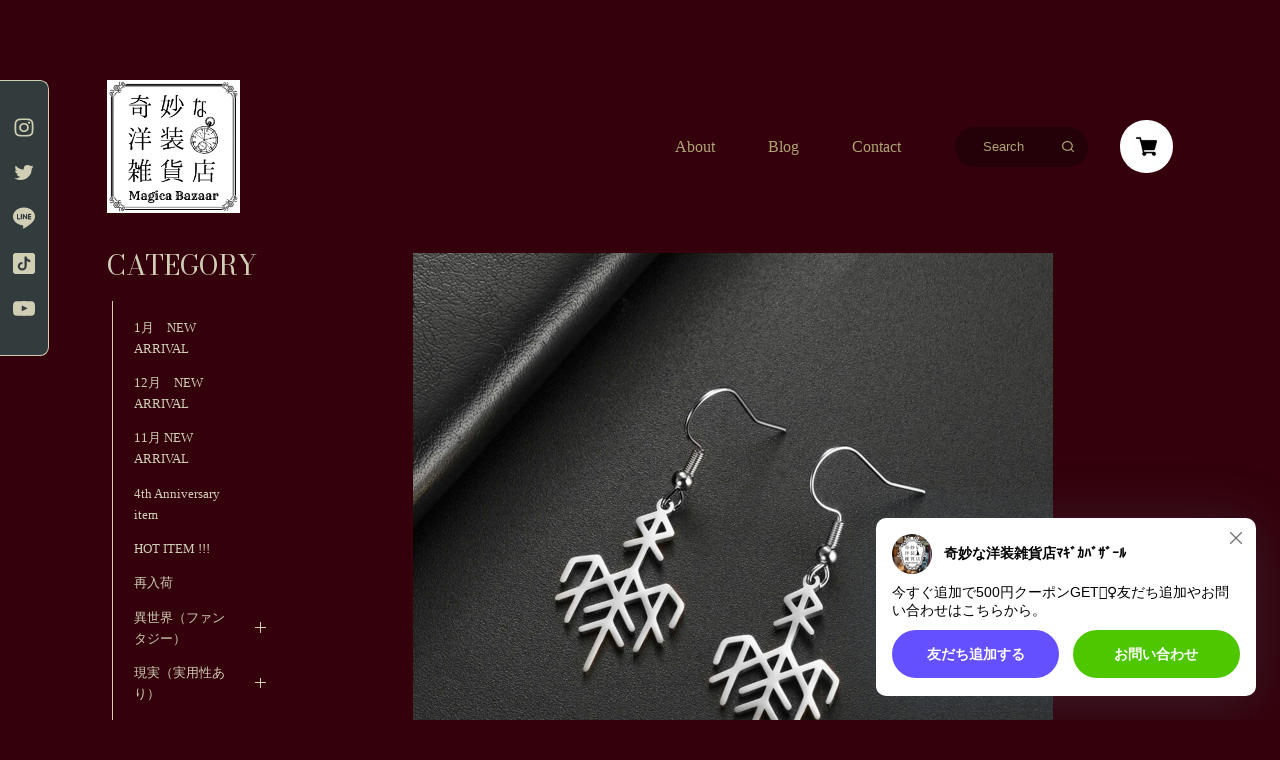

--- FILE ---
content_type: text/html; charset=UTF-8
request_url: https://www.magica-bazaar.com/items/82962147
body_size: 42192
content:
<!DOCTYPE html>
<html lang="ja" class="theme theme-default subpage">

<head>

<link rel="stylesheet" type="text/css" href="https://cf-baseassets.thebase.in/6d028cc3333ac3604f46b2e09c3711b0/asset/shop/BASEshop-c04794395695aab12cc9.css"/>
  <!-- Pinterest Tag -->
<script>
!function(e){if(!window.pintrk){window.pintrk = function () {
window.pintrk.queue.push(Array.prototype.slice.call(arguments))};var
  n=window.pintrk;n.queue=[],n.version="3.0";var
  t=document.createElement("script");t.async=!0,t.src=e;var
  r=document.getElementsByTagName("script")[0];
  r.parentNode.insertBefore(t,r)}}("https://s.pinimg.com/ct/core.js");
pintrk('load', '2613522639732', {em: '<user_email_address>'});
pintrk('page');
</script>
<noscript>
<img height="1" width="1" style="display:none;" alt=""
  src="https://ct.pinterest.com/v3/?event=init&tid=2613522639732&pd[em]=<hashed_email_address>&noscript=1" />
</noscript>
<script>
pintrk('track', 'pagevisit');
</script>
<!-- end Pinterest Tag -->
  <meta name="p:domain_verify" content="e35e30902aedeaf64fb5520ae5479dd5"/>
  <!-- LINE Tag Base Code -->
<!-- Do Not Modify -->
<script>
(function(g,d,o){
  g._ltq=g._ltq||[];g._lt=g._lt||function(){g._ltq.push(arguments)};
  var h=location.protocol==='https:'?'https://d.line-scdn.net':'http://d.line-cdn.net';
  var s=d.createElement('script');s.async=1;
  s.src=o||h+'/n/line_tag/public/release/v1/lt.js';
  var t=d.getElementsByTagName('script')[0];t.parentNode.insertBefore(s,t);
    })(window, document);
_lt('init', {
  customerType: 'account',
  tagId: '59880e8a-f6cd-4945-892e-3f46a26daffc'
});
_lt('send', 'pv', ['59880e8a-f6cd-4945-892e-3f46a26daffc']);
</script>
<noscript>
  <img height="1" width="1" style="display:none"
       src="https://tr.line.me/tag.gif?c_t=lap&t_id=59880e8a-f6cd-4945-892e-3f46a26daffc&e=pv&noscript=1" />
</noscript>
<!-- End LINE Tag Base Code -->

  <meta charset="UTF-8">
    <meta name="viewport" content="width=device-width,initial-scale=1">
  <meta name="format-detection" content="telephone=no, email=no, address=no">
  <meta name="copyright" content="SHARESL Inc.">
  <meta name="BASE-Theme-Name" content="PARIS TIME">
  <meta name="BASE-Theme-Version" content="8">

      <link href="https://www.magica-bazaar.com/blog/feed" rel="alternate" type="application/rss+xml" title="Blog | 奇妙な洋装雑貨店 Magica Bazaar" />
  
  <meta name="description" content="✩魔法や魔法使いに妖精、おとぎ話、異世界好きなあなたへ✩✩個性派ちょっぴりダークで可愛い✩現実とファンタジーが混ざり合った不思議なアイテム✩バインドルーンピアス　万能お守りM23782バインドルーンとはルーン文字を組み合わせてより魔力を持たせたものになりますルーン文字とは、北欧やゲルマン文化に起源を持つ古代の文字で、占いや神秘的な目的に使われてきました。古代の魔法と智恵を込めたルーン文字のアクセサリーコレクションあなたの日常に魔法の力を与えてくれます。一つ一つの文字には魔術が込められ、愛、幸福、勇気などの力を呼び起こすでしょう。インスピレーションでピンときた心地よいデザインをお選びいただくのも良いです。初めての方も気軽にお楽しみいただけます。持ち主に魔力をもたらす、魔女のお守りはいかが？【サイズ】※海外製品につき若干誤差がある場合がございます。ONE サイズ約2.7mm×1.6mm※重量2.2g【素材】ステンレス※アレルギーの心配が少ない素材ではありますが全ての方に当てはまるとは限りません。重度の方はご遠慮ください。【カラー】Silver Gold不定期でクーポン配布♪奇妙な洋装雑貨店 Magica Bazaar インスタグラム@magica_bazaar　Follow me♡https://www.instagram.com/magica_bazaar/↓ファンタジーと現実が混ざり合った不思議なアイテムをもっと見るhttps://www.magica-bazaar.com/【お届けについて】こちらの商品は海外店舗より直接発送となる為、(一部国内発送あり)ご入金から2−4週間前後で発送致します。(倉庫の都合により、5-6週間程度かかる場合もございます。)◼️注意事項・こちらは輸入品となります。日本製とは検品基準が異なる為、新品未使用品でもごくわずかな傷や歪み等がある場合もございます。・仕入れ工場を変えることがあるため、記載サイズと若干異なる場合がございます。・商品の色味は、お手持ちのスマートフォンの画面によって実物と若干異なる場合がございます。・イメージ違いやサイズ交換等、お客さまご都合による交換、返品は対応出来かねます。————————————ご購入前にこちらをお読みください→https://www.magica-bazaar.com/blog/2021/09/29/005357————————————皆様にご安心してご利用いただけるように誠心誠意対応させていただきます。ご質問などはお気軽に♡" />

<meta property="fb:app_id" content="350947278320210" />
<meta property="og:description" content="✩魔法や魔法使いに妖精、おとぎ話、異世界好きなあなたへ✩✩個性派ちょっぴりダークで可愛い✩現実とファンタジーが混ざり合った不思議なアイテム✩バインドルーンピアス　万能お守りM23782バインドルーンとはルーン文字を組み合わせてより魔力を持たせたものになりますルーン文字とは、北欧やゲルマン文化に起源を持つ古代の文字で、占いや神秘的な目的に使われてきました。古代の魔法と智恵を込めたルーン文字のアクセサリーコレクションあなたの日常に魔法の力を与えてくれます。一つ一つの文字には魔術が込められ、愛、幸福、勇気などの力を呼び起こすでしょう。インスピレーションでピンときた心地よいデザインをお選びいただくのも良いです。初めての方も気軽にお楽しみいただけます。持ち主に魔力をもたらす、魔女のお守りはいかが？【サイズ】※海外製品につき若干誤差がある場合がございます。ONE サイズ約2.7mm×1.6mm※重量2.2g【素材】ステンレス※アレルギーの心配が少ない素材ではありますが全ての方に当てはまるとは限りません。重度の方はご遠慮ください。【カラー】Silver Gold不定期でクーポン配布♪奇妙な洋装雑貨店 Magica Bazaar インスタグラム@magica_bazaar　Follow me♡https://www.instagram.com/magica_bazaar/↓ファンタジーと現実が混ざり合った不思議なアイテムをもっと見るhttps://www.magica-bazaar.com/【お届けについて】こちらの商品は海外店舗より直接発送となる為、(一部国内発送あり)ご入金から2−4週間前後で発送致します。(倉庫の都合により、5-6週間程度かかる場合もございます。)◼️注意事項・こちらは輸入品となります。日本製とは検品基準が異なる為、新品未使用品でもごくわずかな傷や歪み等がある場合もございます。・仕入れ工場を変えることがあるため、記載サイズと若干異なる場合がございます。・商品の色味は、お手持ちのスマートフォンの画面によって実物と若干異なる場合がございます。・イメージ違いやサイズ交換等、お客さまご都合による交換、返品は対応出来かねます。————————————ご購入前にこちらをお読みください→https://www.magica-bazaar.com/blog/2021/09/29/005357————————————皆様にご安心してご利用いただけるように誠心誠意対応させていただきます。ご質問などはお気軽に♡" />
<meta property="og:title" content="バインドルーンピアス　万能お守りM23782 | 奇妙な洋装雑貨店 Magica Bazaar " />
<meta property="og:image" content="https://baseec-img-mng.akamaized.net/images/item/origin/78d1472a9176e2cd2e2e0529c7c4b0a8.jpg?imformat=generic&q=90&im=Resize,width=1200,type=normal" />
<meta property="og:url" content="https://www.magica-bazaar.com/items/82962147" />
<meta property="og:site_name" content="奇妙な洋装雑貨店 Magica Bazaar" />
<meta property="og:type" content="product" />

<meta property="product:price:amount" content="4980" />
<meta property="product:price:currency" content="JPY" />
<meta property="product:product_link" content="https://www.magica-bazaar.com/items/82962147" />

<meta name="twitter:card" content="summary_large_image" />
<meta name="twitter:site" content="@magica_bazaar" />
<meta name="twitter:url" content="https://www.magica-bazaar.com/items/82962147" />
<meta name="twitter:title" content="バインドルーンピアス　万能お守りM23782 | 奇妙な洋装雑貨店 Magica Bazaar" />
<meta name="twitter:description" content="✩魔法や魔法使いに妖精、おとぎ話、異世界好きなあなたへ✩✩個性派ちょっぴりダークで可愛い✩現実とファンタジーが混ざり合った不思議なアイテム✩バインドルーンピアス　万能お守りM23782バインドルーンとはルーン文字を組み合わせてより魔力を持たせたものになりますルーン文字とは、北欧やゲルマン文化に起源を持つ古代の文字で、占いや神秘的な目的に使われてきました。古代の魔法と智恵を込めたルーン文字のアクセサリーコレクションあなたの日常に魔法の力を与えてくれます。一つ一つの文字には魔術が込められ、愛、幸福、勇気などの力を呼び起こすでしょう。インスピレーションでピンときた心地よいデザインをお選びいただくのも良いです。初めての方も気軽にお楽しみいただけます。持ち主に魔力をもたらす、魔女のお守りはいかが？【サイズ】※海外製品につき若干誤差がある場合がございます。ONE サイズ約2.7mm×1.6mm※重量2.2g【素材】ステンレス※アレルギーの心配が少ない素材ではありますが全ての方に当てはまるとは限りません。重度の方はご遠慮ください。【カラー】Silver Gold不定期でクーポン配布♪奇妙な洋装雑貨店 Magica Bazaar インスタグラム@magica_bazaar　Follow me♡https://www.instagram.com/magica_bazaar/↓ファンタジーと現実が混ざり合った不思議なアイテムをもっと見るhttps://www.magica-bazaar.com/【お届けについて】こちらの商品は海外店舗より直接発送となる為、(一部国内発送あり)ご入金から2−4週間前後で発送致します。(倉庫の都合により、5-6週間程度かかる場合もございます。)◼️注意事項・こちらは輸入品となります。日本製とは検品基準が異なる為、新品未使用品でもごくわずかな傷や歪み等がある場合もございます。・仕入れ工場を変えることがあるため、記載サイズと若干異なる場合がございます。・商品の色味は、お手持ちのスマートフォンの画面によって実物と若干異なる場合がございます。・イメージ違いやサイズ交換等、お客さまご都合による交換、返品は対応出来かねます。————————————ご購入前にこちらをお読みください→https://www.magica-bazaar.com/blog/2021/09/29/005357————————————皆様にご安心してご利用いただけるように誠心誠意対応させていただきます。ご質問などはお気軽に♡" />
<meta name="twitter:image" content="https://baseec-img-mng.akamaized.net/images/item/origin/78d1472a9176e2cd2e2e0529c7c4b0a8.jpg?imformat=generic&q=90&im=Resize,width=1200,type=normal" />
  
  <title>バインドルーンピアス　万能お守りM23782 | 奇妙な洋装雑貨店 Magica Bazaar</title>

  <link rel='icon' type='image/png' href='https://base-ec2.akamaized.net/images/user/base_eraser/305773/favicon/59fca094a91841140750b6ed5af6d5a0.png' />
<link rel='apple-touch-icon' sizes='180x180' href='https://base-ec2.akamaized.net/images/user/base_eraser/305773/favicon/59fca094a91841140750b6ed5af6d5a0.png' />
<link rel='apple-touch-icon-precomposed' href='https://base-ec2.akamaized.net/images/user/base_eraser/305773/favicon/59fca094a91841140750b6ed5af6d5a0.png' />

  <link rel='canonical' href='https://www.magica-bazaar.com/items/82962147' />


  
    <script src="https://basefile.akamaized.net/sharesl/61442b71c5e7a/icon.bundle.js?1768288315018"></script>
  <link rel="preconnect" href="https://fonts.gstatic.com">
  <link rel="stylesheet" href="https://fonts.googleapis.com/css2?family=Bodoni+Moda:wght@400;500;600">
  <link rel="preload" as="style" href="https://basefile.akamaized.net/sharesl/616e86136eff8/style.css?1768288315018">
  <link rel="preload" as="script" href="https://basefile.akamaized.net/sharesl/606c10aa0950b/common.bundle.js?1768288315018">

  <link rel="stylesheet" href="https://basefile.akamaized.net/sharesl/616e86136eff8/style.css?1768288315018">

  
<style type="text/css">
body { 
        background-image: none;
        background-color: #33000b;
     }
</style>


  <!-- Customize Style -->
<style type="text/css">
  html.theme {
        --top-nav-text-color: #ffc226;
            --top-category-text-color: #ffc226;
      }

  @media screen and (min-width:801px){
    html.theme {
            --top-search-text-color: #ffc226;
                }
  }

  /* ロゴ画像サイズ */
  .l-header__logo
  {
    transform-origin: top center;
    transform: scale(1);
  }
  @media screen and (min-width:801px){
    .l-header__logo
    {
      transform-origin:left center;
      transform: scale(1);
    }
  }

      .l-footer::after{
    background-image:url('https://base-ec2.akamaized.net/images/shop_front/mielikki/b45ec3ebc3b5e2024641d32c6f6a7d24.png');
  }
  @media screen and (min-width: 801px) {
    .l-footer::after{
      background-image:url('https://base-ec2.akamaized.net/images/shop_front/mielikki/6d2d815ea992f29480d032796320f16b.png');
    }
  }
    </style>
<!-- /Customize Style -->

  
<meta name="description" content="✩魔法や魔法使いに妖精、おとぎ話、異世界好きなあなたへ✩✩個性派ちょっぴりダークで可愛い✩現実とファンタジーが混ざり合った不思議なアイテム✩バインドルーンピアス　万能お守りM23782バインドルーンとはルーン文字を組み合わせてより魔力を持たせたものになりますルーン文字とは、北欧やゲルマン文化に起源を持つ古代の文字で、占いや神秘的な目的に使われてきました。古代の魔法と智恵を込めたルーン文字のアクセサリーコレクションあなたの日常に魔法の力を与えてくれます。一つ一つの文字には魔術が込められ、愛、幸福、勇気などの力を呼び起こすでしょう。インスピレーションでピンときた心地よいデザインをお選びいただくのも良いです。初めての方も気軽にお楽しみいただけます。持ち主に魔力をもたらす、魔女のお守りはいかが？【サイズ】※海外製品につき若干誤差がある場合がございます。ONE サイズ約2.7mm×1.6mm※重量2.2g【素材】ステンレス※アレルギーの心配が少ない素材ではありますが全ての方に当てはまるとは限りません。重度の方はご遠慮ください。【カラー】Silver Gold不定期でクーポン配布♪奇妙な洋装雑貨店 Magica Bazaar インスタグラム@magica_bazaar　Follow me♡https://www.instagram.com/magica_bazaar/↓ファンタジーと現実が混ざり合った不思議なアイテムをもっと見るhttps://www.magica-bazaar.com/【お届けについて】こちらの商品は海外店舗より直接発送となる為、(一部国内発送あり)ご入金から2−4週間前後で発送致します。(倉庫の都合により、5-6週間程度かかる場合もございます。)◼️注意事項・こちらは輸入品となります。日本製とは検品基準が異なる為、新品未使用品でもごくわずかな傷や歪み等がある場合もございます。・仕入れ工場を変えることがあるため、記載サイズと若干異なる場合がございます。・商品の色味は、お手持ちのスマートフォンの画面によって実物と若干異なる場合がございます。・イメージ違いやサイズ交換等、お客さまご都合による交換、返品は対応出来かねます。————————————ご購入前にこちらをお読みください→https://www.magica-bazaar.com/blog/2021/09/29/005357————————————皆様にご安心してご利用いただけるように誠心誠意対応させていただきます。ご質問などはお気軽に♡" />

<meta property="fb:app_id" content="350947278320210" />
<meta property="og:description" content="✩魔法や魔法使いに妖精、おとぎ話、異世界好きなあなたへ✩✩個性派ちょっぴりダークで可愛い✩現実とファンタジーが混ざり合った不思議なアイテム✩バインドルーンピアス　万能お守りM23782バインドルーンとはルーン文字を組み合わせてより魔力を持たせたものになりますルーン文字とは、北欧やゲルマン文化に起源を持つ古代の文字で、占いや神秘的な目的に使われてきました。古代の魔法と智恵を込めたルーン文字のアクセサリーコレクションあなたの日常に魔法の力を与えてくれます。一つ一つの文字には魔術が込められ、愛、幸福、勇気などの力を呼び起こすでしょう。インスピレーションでピンときた心地よいデザインをお選びいただくのも良いです。初めての方も気軽にお楽しみいただけます。持ち主に魔力をもたらす、魔女のお守りはいかが？【サイズ】※海外製品につき若干誤差がある場合がございます。ONE サイズ約2.7mm×1.6mm※重量2.2g【素材】ステンレス※アレルギーの心配が少ない素材ではありますが全ての方に当てはまるとは限りません。重度の方はご遠慮ください。【カラー】Silver Gold不定期でクーポン配布♪奇妙な洋装雑貨店 Magica Bazaar インスタグラム@magica_bazaar　Follow me♡https://www.instagram.com/magica_bazaar/↓ファンタジーと現実が混ざり合った不思議なアイテムをもっと見るhttps://www.magica-bazaar.com/【お届けについて】こちらの商品は海外店舗より直接発送となる為、(一部国内発送あり)ご入金から2−4週間前後で発送致します。(倉庫の都合により、5-6週間程度かかる場合もございます。)◼️注意事項・こちらは輸入品となります。日本製とは検品基準が異なる為、新品未使用品でもごくわずかな傷や歪み等がある場合もございます。・仕入れ工場を変えることがあるため、記載サイズと若干異なる場合がございます。・商品の色味は、お手持ちのスマートフォンの画面によって実物と若干異なる場合がございます。・イメージ違いやサイズ交換等、お客さまご都合による交換、返品は対応出来かねます。————————————ご購入前にこちらをお読みください→https://www.magica-bazaar.com/blog/2021/09/29/005357————————————皆様にご安心してご利用いただけるように誠心誠意対応させていただきます。ご質問などはお気軽に♡" />
<meta property="og:title" content="バインドルーンピアス　万能お守りM23782 | 奇妙な洋装雑貨店 Magica Bazaar " />
<meta property="og:image" content="https://baseec-img-mng.akamaized.net/images/item/origin/78d1472a9176e2cd2e2e0529c7c4b0a8.jpg?imformat=generic&q=90&im=Resize,width=1200,type=normal" />
<meta property="og:url" content="https://www.magica-bazaar.com/items/82962147" />
<meta property="og:site_name" content="奇妙な洋装雑貨店 Magica Bazaar" />
<meta property="og:type" content="product" />

<meta property="product:price:amount" content="4980" />
<meta property="product:price:currency" content="JPY" />
<meta property="product:product_link" content="https://www.magica-bazaar.com/items/82962147" />

<meta name="twitter:card" content="summary_large_image" />
<meta name="twitter:site" content="@magica_bazaar" />
<meta name="twitter:url" content="https://www.magica-bazaar.com/items/82962147" />
<meta name="twitter:title" content="バインドルーンピアス　万能お守りM23782 | 奇妙な洋装雑貨店 Magica Bazaar" />
<meta name="twitter:description" content="✩魔法や魔法使いに妖精、おとぎ話、異世界好きなあなたへ✩✩個性派ちょっぴりダークで可愛い✩現実とファンタジーが混ざり合った不思議なアイテム✩バインドルーンピアス　万能お守りM23782バインドルーンとはルーン文字を組み合わせてより魔力を持たせたものになりますルーン文字とは、北欧やゲルマン文化に起源を持つ古代の文字で、占いや神秘的な目的に使われてきました。古代の魔法と智恵を込めたルーン文字のアクセサリーコレクションあなたの日常に魔法の力を与えてくれます。一つ一つの文字には魔術が込められ、愛、幸福、勇気などの力を呼び起こすでしょう。インスピレーションでピンときた心地よいデザインをお選びいただくのも良いです。初めての方も気軽にお楽しみいただけます。持ち主に魔力をもたらす、魔女のお守りはいかが？【サイズ】※海外製品につき若干誤差がある場合がございます。ONE サイズ約2.7mm×1.6mm※重量2.2g【素材】ステンレス※アレルギーの心配が少ない素材ではありますが全ての方に当てはまるとは限りません。重度の方はご遠慮ください。【カラー】Silver Gold不定期でクーポン配布♪奇妙な洋装雑貨店 Magica Bazaar インスタグラム@magica_bazaar　Follow me♡https://www.instagram.com/magica_bazaar/↓ファンタジーと現実が混ざり合った不思議なアイテムをもっと見るhttps://www.magica-bazaar.com/【お届けについて】こちらの商品は海外店舗より直接発送となる為、(一部国内発送あり)ご入金から2−4週間前後で発送致します。(倉庫の都合により、5-6週間程度かかる場合もございます。)◼️注意事項・こちらは輸入品となります。日本製とは検品基準が異なる為、新品未使用品でもごくわずかな傷や歪み等がある場合もございます。・仕入れ工場を変えることがあるため、記載サイズと若干異なる場合がございます。・商品の色味は、お手持ちのスマートフォンの画面によって実物と若干異なる場合がございます。・イメージ違いやサイズ交換等、お客さまご都合による交換、返品は対応出来かねます。————————————ご購入前にこちらをお読みください→https://www.magica-bazaar.com/blog/2021/09/29/005357————————————皆様にご安心してご利用いただけるように誠心誠意対応させていただきます。ご質問などはお気軽に♡" />
<meta name="twitter:image" content="https://baseec-img-mng.akamaized.net/images/item/origin/78d1472a9176e2cd2e2e0529c7c4b0a8.jpg?imformat=generic&q=90&im=Resize,width=1200,type=normal" />



<link href="https://www.magica-bazaar.com/blog/feed" rel="alternate" type="application/rss+xml" title="Blog | 奇妙な洋装雑貨店 Magica Bazaar" />

<script src='/js/jquery-1.8.2.min.js'></script>
<script type="text/javascript">
	var _gaq = _gaq || [];
	var gtag = gtag || function(){};
</script>
			<!-- Matomo Tag Manager -->
<script>
  var _mtm = window._mtm = window._mtm || [];
  _mtm.push({
	'mtm.startTime': (new Date().getTime()),
	'event': 'mtm.Start',
	'env': "production",

	
				'shopId': "mielikki",

						'itemId': "82962147",
			
  });
  (function() {
    var d=document, g=d.createElement('script'), s=d.getElementsByTagName('script')[0];
    g.async=true; g.src='https://matomo.thebase.com/matomo/js/container_9jiEAfNf.js'; s.parentNode.insertBefore(g,s);
  })();
</script>
<!-- End Matomo Tag Manager -->
	


<!-- Global site tag (gtag.js) -->
<script async src="https://www.googletagmanager.com/gtag/js?id=11018740884&l=gtagDataLayer"></script>
<script>  window.gtagDataLayer = window.gtagDataLayer || [];
  function gtag(){gtagDataLayer.push(arguments);}
  gtag('js', new Date());
  gtag('set', 'linker', {
    'domains': ['www.magica-bazaar.com', 'c.thebase.in']
  });

      gtag('config', 'AW-11018740884', {
    'ecomm_pagetype': 'product',
    'ecomm_prodid': '82962147',
  });
  </script>
<!-- End Global site tag -->



	<!-- Facebook Pixel Code -->
	<script>
		!function(f,b,e,v,n,t,s){if(f.fbq)return;n=f.fbq=function(){n.callMethod?
			n.callMethod.apply(n,arguments):n.queue.push(arguments)};if(!f._fbq)f._fbq=n;
			n.push=n;n.loaded=!0;n.version='2.0';n.queue=[];t=b.createElement(e);t.async=!0;
			t.src=v;s=b.getElementsByTagName(e)[0];s.parentNode.insertBefore(t,s)}(window,
			document,'script','https://connect.facebook.net/en_US/fbevents.js');

			
		fbq('init', '298560628616557', {}, { agent: 'plthebase' });
		fbq('trackSingle', '298560628616557', 'PageView');

				const viewContentEventId = crypto.randomUUID();
		const viewContentEventIdObj = { eventID: viewContentEventId };
		fbq('trackSingle', '298560628616557', 'ViewContent', {"content_ids":["82962147"],"content_name":"\u30d0\u30a4\u30f3\u30c9\u30eb\u30fc\u30f3\u30d4\u30a2\u30b9\u3000\u4e07\u80fd\u304a\u5b88\u308aM23782","content_type":"product","contents":[{"id":"82962147","quantity":1,"item_price":4980}],"currency":"JPY","value":4980}, viewContentEventIdObj);
		data = JSON.parse('{"content_ids":["82962147"],"content_name":"\u30d0\u30a4\u30f3\u30c9\u30eb\u30fc\u30f3\u30d4\u30a2\u30b9\u3000\u4e07\u80fd\u304a\u5b88\u308aM23782","content_type":"product","contents":[{"id":"82962147","quantity":1,"item_price":4980}],"currency":"JPY","value":4980}');
		data.event_name = 'ViewContent';
		data.event_id = viewContentEventId;
				if (data) {
			(function(data) {
				window.addEventListener('load', function() {
					$.ajax({
						type: 'POST',
						url: "https://www.magica-bazaar.com/facebook/conversion/",
						dataType: 'json',
						data: data,
						success: function (data) {},
					})
				})
			})(data)
		}

	</script>
	<!-- End Facebook Pixel Code -->


	

	
<script src="//kitchen.juicer.cc/?color=C78615yU4TE=" async></script>

<meta name="cot:primaryColor" content="#FFB800"><meta name="cot:accentColor" content="#B37D5D"><meta name="cot:textColor" content="#FFFFFF"><meta name="cot:lightTextColor" content="#ffffff"><meta name="cot:complementaryColor" content="#FFFFFF"><meta name="cot:titleColor" content="#FFFFFF">

	

	<script type="text/javascript">
		;window.NREUM||(NREUM={});NREUM.init={distributed_tracing:{enabled:true},privacy:{cookies_enabled:true},ajax:{deny_list:["bam.nr-data.net"]}};

		;NREUM.loader_config={accountID:"2907216",trustKey:"2804831",agentID:"663072695",licenseKey:"NRJS-4c41e18b2dabf750af0",applicationID:"663072695"}
		;NREUM.info={beacon:"bam.nr-data.net",errorBeacon:"bam.nr-data.net",licenseKey:"NRJS-4c41e18b2dabf750af0",applicationID:"663072695",sa:1}

		;/*! For license information please see nr-loader-spa-1.236.0.min.js.LICENSE.txt */
		(()=>{"use strict";var e,t,r={5763:(e,t,r)=>{r.d(t,{P_:()=>l,Mt:()=>g,C5:()=>s,DL:()=>v,OP:()=>T,lF:()=>D,Yu:()=>y,Dg:()=>h,CX:()=>c,GE:()=>b,sU:()=>_});var n=r(8632),i=r(9567);const o={beacon:n.ce.beacon,errorBeacon:n.ce.errorBeacon,licenseKey:void 0,applicationID:void 0,sa:void 0,queueTime:void 0,applicationTime:void 0,ttGuid:void 0,user:void 0,account:void 0,product:void 0,extra:void 0,jsAttributes:{},userAttributes:void 0,atts:void 0,transactionName:void 0,tNamePlain:void 0},a={};function s(e){if(!e)throw new Error("All info objects require an agent identifier!");if(!a[e])throw new Error("Info for ".concat(e," was never set"));return a[e]}function c(e,t){if(!e)throw new Error("All info objects require an agent identifier!");a[e]=(0,i.D)(t,o),(0,n.Qy)(e,a[e],"info")}var u=r(7056);const d=()=>{const e={blockSelector:"[data-nr-block]",maskInputOptions:{password:!0}};return{allow_bfcache:!0,privacy:{cookies_enabled:!0},ajax:{deny_list:void 0,enabled:!0,harvestTimeSeconds:10},distributed_tracing:{enabled:void 0,exclude_newrelic_header:void 0,cors_use_newrelic_header:void 0,cors_use_tracecontext_headers:void 0,allowed_origins:void 0},session:{domain:void 0,expiresMs:u.oD,inactiveMs:u.Hb},ssl:void 0,obfuscate:void 0,jserrors:{enabled:!0,harvestTimeSeconds:10},metrics:{enabled:!0},page_action:{enabled:!0,harvestTimeSeconds:30},page_view_event:{enabled:!0},page_view_timing:{enabled:!0,harvestTimeSeconds:30,long_task:!1},session_trace:{enabled:!0,harvestTimeSeconds:10},harvest:{tooManyRequestsDelay:60},session_replay:{enabled:!1,harvestTimeSeconds:60,sampleRate:.1,errorSampleRate:.1,maskTextSelector:"*",maskAllInputs:!0,get blockClass(){return"nr-block"},get ignoreClass(){return"nr-ignore"},get maskTextClass(){return"nr-mask"},get blockSelector(){return e.blockSelector},set blockSelector(t){e.blockSelector+=",".concat(t)},get maskInputOptions(){return e.maskInputOptions},set maskInputOptions(t){e.maskInputOptions={...t,password:!0}}},spa:{enabled:!0,harvestTimeSeconds:10}}},f={};function l(e){if(!e)throw new Error("All configuration objects require an agent identifier!");if(!f[e])throw new Error("Configuration for ".concat(e," was never set"));return f[e]}function h(e,t){if(!e)throw new Error("All configuration objects require an agent identifier!");f[e]=(0,i.D)(t,d()),(0,n.Qy)(e,f[e],"config")}function g(e,t){if(!e)throw new Error("All configuration objects require an agent identifier!");var r=l(e);if(r){for(var n=t.split("."),i=0;i<n.length-1;i++)if("object"!=typeof(r=r[n[i]]))return;r=r[n[n.length-1]]}return r}const p={accountID:void 0,trustKey:void 0,agentID:void 0,licenseKey:void 0,applicationID:void 0,xpid:void 0},m={};function v(e){if(!e)throw new Error("All loader-config objects require an agent identifier!");if(!m[e])throw new Error("LoaderConfig for ".concat(e," was never set"));return m[e]}function b(e,t){if(!e)throw new Error("All loader-config objects require an agent identifier!");m[e]=(0,i.D)(t,p),(0,n.Qy)(e,m[e],"loader_config")}const y=(0,n.mF)().o;var w=r(385),x=r(6818);const A={buildEnv:x.Re,bytesSent:{},queryBytesSent:{},customTransaction:void 0,disabled:!1,distMethod:x.gF,isolatedBacklog:!1,loaderType:void 0,maxBytes:3e4,offset:Math.floor(w._A?.performance?.timeOrigin||w._A?.performance?.timing?.navigationStart||Date.now()),onerror:void 0,origin:""+w._A.location,ptid:void 0,releaseIds:{},session:void 0,xhrWrappable:"function"==typeof w._A.XMLHttpRequest?.prototype?.addEventListener,version:x.q4},E={};function T(e){if(!e)throw new Error("All runtime objects require an agent identifier!");if(!E[e])throw new Error("Runtime for ".concat(e," was never set"));return E[e]}function _(e,t){if(!e)throw new Error("All runtime objects require an agent identifier!");E[e]=(0,i.D)(t,A),(0,n.Qy)(e,E[e],"runtime")}function D(e){return function(e){try{const t=s(e);return!!t.licenseKey&&!!t.errorBeacon&&!!t.applicationID}catch(e){return!1}}(e)}},9567:(e,t,r)=>{r.d(t,{D:()=>i});var n=r(50);function i(e,t){try{if(!e||"object"!=typeof e)return(0,n.Z)("Setting a Configurable requires an object as input");if(!t||"object"!=typeof t)return(0,n.Z)("Setting a Configurable requires a model to set its initial properties");const r=Object.create(Object.getPrototypeOf(t),Object.getOwnPropertyDescriptors(t)),o=0===Object.keys(r).length?e:r;for(let a in o)if(void 0!==e[a])try{"object"==typeof e[a]&&"object"==typeof t[a]?r[a]=i(e[a],t[a]):r[a]=e[a]}catch(e){(0,n.Z)("An error occurred while setting a property of a Configurable",e)}return r}catch(e){(0,n.Z)("An error occured while setting a Configurable",e)}}},6818:(e,t,r)=>{r.d(t,{Re:()=>i,gF:()=>o,q4:()=>n});const n="1.236.0",i="PROD",o="CDN"},385:(e,t,r)=>{r.d(t,{FN:()=>a,IF:()=>u,Nk:()=>f,Tt:()=>s,_A:()=>o,il:()=>n,pL:()=>c,v6:()=>i,w1:()=>d});const n="undefined"!=typeof window&&!!window.document,i="undefined"!=typeof WorkerGlobalScope&&("undefined"!=typeof self&&self instanceof WorkerGlobalScope&&self.navigator instanceof WorkerNavigator||"undefined"!=typeof globalThis&&globalThis instanceof WorkerGlobalScope&&globalThis.navigator instanceof WorkerNavigator),o=n?window:"undefined"!=typeof WorkerGlobalScope&&("undefined"!=typeof self&&self instanceof WorkerGlobalScope&&self||"undefined"!=typeof globalThis&&globalThis instanceof WorkerGlobalScope&&globalThis),a=""+o?.location,s=/iPad|iPhone|iPod/.test(navigator.userAgent),c=s&&"undefined"==typeof SharedWorker,u=(()=>{const e=navigator.userAgent.match(/Firefox[/\s](\d+\.\d+)/);return Array.isArray(e)&&e.length>=2?+e[1]:0})(),d=Boolean(n&&window.document.documentMode),f=!!navigator.sendBeacon},1117:(e,t,r)=>{r.d(t,{w:()=>o});var n=r(50);const i={agentIdentifier:"",ee:void 0};class o{constructor(e){try{if("object"!=typeof e)return(0,n.Z)("shared context requires an object as input");this.sharedContext={},Object.assign(this.sharedContext,i),Object.entries(e).forEach((e=>{let[t,r]=e;Object.keys(i).includes(t)&&(this.sharedContext[t]=r)}))}catch(e){(0,n.Z)("An error occured while setting SharedContext",e)}}}},8e3:(e,t,r)=>{r.d(t,{L:()=>d,R:()=>c});var n=r(2177),i=r(1284),o=r(4322),a=r(3325);const s={};function c(e,t){const r={staged:!1,priority:a.p[t]||0};u(e),s[e].get(t)||s[e].set(t,r)}function u(e){e&&(s[e]||(s[e]=new Map))}function d(){let e=arguments.length>0&&void 0!==arguments[0]?arguments[0]:"",t=arguments.length>1&&void 0!==arguments[1]?arguments[1]:"feature";if(u(e),!e||!s[e].get(t))return a(t);s[e].get(t).staged=!0;const r=[...s[e]];function a(t){const r=e?n.ee.get(e):n.ee,a=o.X.handlers;if(r.backlog&&a){var s=r.backlog[t],c=a[t];if(c){for(var u=0;s&&u<s.length;++u)f(s[u],c);(0,i.D)(c,(function(e,t){(0,i.D)(t,(function(t,r){r[0].on(e,r[1])}))}))}delete a[t],r.backlog[t]=null,r.emit("drain-"+t,[])}}r.every((e=>{let[t,r]=e;return r.staged}))&&(r.sort(((e,t)=>e[1].priority-t[1].priority)),r.forEach((e=>{let[t]=e;a(t)})))}function f(e,t){var r=e[1];(0,i.D)(t[r],(function(t,r){var n=e[0];if(r[0]===n){var i=r[1],o=e[3],a=e[2];i.apply(o,a)}}))}},2177:(e,t,r)=>{r.d(t,{c:()=>f,ee:()=>u});var n=r(8632),i=r(2210),o=r(1284),a=r(5763),s="nr@context";let c=(0,n.fP)();var u;function d(){}function f(e){return(0,i.X)(e,s,l)}function l(){return new d}function h(){u.aborted=!0,u.backlog={}}c.ee?u=c.ee:(u=function e(t,r){var n={},c={},f={},g=!1;try{g=16===r.length&&(0,a.OP)(r).isolatedBacklog}catch(e){}var p={on:b,addEventListener:b,removeEventListener:y,emit:v,get:x,listeners:w,context:m,buffer:A,abort:h,aborted:!1,isBuffering:E,debugId:r,backlog:g?{}:t&&"object"==typeof t.backlog?t.backlog:{}};return p;function m(e){return e&&e instanceof d?e:e?(0,i.X)(e,s,l):l()}function v(e,r,n,i,o){if(!1!==o&&(o=!0),!u.aborted||i){t&&o&&t.emit(e,r,n);for(var a=m(n),s=w(e),d=s.length,f=0;f<d;f++)s[f].apply(a,r);var l=T()[c[e]];return l&&l.push([p,e,r,a]),a}}function b(e,t){n[e]=w(e).concat(t)}function y(e,t){var r=n[e];if(r)for(var i=0;i<r.length;i++)r[i]===t&&r.splice(i,1)}function w(e){return n[e]||[]}function x(t){return f[t]=f[t]||e(p,t)}function A(e,t){var r=T();p.aborted||(0,o.D)(e,(function(e,n){t=t||"feature",c[n]=t,t in r||(r[t]=[])}))}function E(e){return!!T()[c[e]]}function T(){return p.backlog}}(void 0,"globalEE"),c.ee=u)},5546:(e,t,r)=>{r.d(t,{E:()=>n,p:()=>i});var n=r(2177).ee.get("handle");function i(e,t,r,i,o){o?(o.buffer([e],i),o.emit(e,t,r)):(n.buffer([e],i),n.emit(e,t,r))}},4322:(e,t,r)=>{r.d(t,{X:()=>o});var n=r(5546);o.on=a;var i=o.handlers={};function o(e,t,r,o){a(o||n.E,i,e,t,r)}function a(e,t,r,i,o){o||(o="feature"),e||(e=n.E);var a=t[o]=t[o]||{};(a[r]=a[r]||[]).push([e,i])}},3239:(e,t,r)=>{r.d(t,{bP:()=>s,iz:()=>c,m$:()=>a});var n=r(385);let i=!1,o=!1;try{const e={get passive(){return i=!0,!1},get signal(){return o=!0,!1}};n._A.addEventListener("test",null,e),n._A.removeEventListener("test",null,e)}catch(e){}function a(e,t){return i||o?{capture:!!e,passive:i,signal:t}:!!e}function s(e,t){let r=arguments.length>2&&void 0!==arguments[2]&&arguments[2],n=arguments.length>3?arguments[3]:void 0;window.addEventListener(e,t,a(r,n))}function c(e,t){let r=arguments.length>2&&void 0!==arguments[2]&&arguments[2],n=arguments.length>3?arguments[3]:void 0;document.addEventListener(e,t,a(r,n))}},4402:(e,t,r)=>{r.d(t,{Ht:()=>u,M:()=>c,Rl:()=>a,ky:()=>s});var n=r(385);const i="xxxxxxxx-xxxx-4xxx-yxxx-xxxxxxxxxxxx";function o(e,t){return e?15&e[t]:16*Math.random()|0}function a(){const e=n._A?.crypto||n._A?.msCrypto;let t,r=0;return e&&e.getRandomValues&&(t=e.getRandomValues(new Uint8Array(31))),i.split("").map((e=>"x"===e?o(t,++r).toString(16):"y"===e?(3&o()|8).toString(16):e)).join("")}function s(e){const t=n._A?.crypto||n._A?.msCrypto;let r,i=0;t&&t.getRandomValues&&(r=t.getRandomValues(new Uint8Array(31)));const a=[];for(var s=0;s<e;s++)a.push(o(r,++i).toString(16));return a.join("")}function c(){return s(16)}function u(){return s(32)}},7056:(e,t,r)=>{r.d(t,{Bq:()=>n,Hb:()=>o,oD:()=>i});const n="NRBA",i=144e5,o=18e5},7894:(e,t,r)=>{function n(){return Math.round(performance.now())}r.d(t,{z:()=>n})},7243:(e,t,r)=>{r.d(t,{e:()=>o});var n=r(385),i={};function o(e){if(e in i)return i[e];if(0===(e||"").indexOf("data:"))return{protocol:"data"};let t;var r=n._A?.location,o={};if(n.il)t=document.createElement("a"),t.href=e;else try{t=new URL(e,r.href)}catch(e){return o}o.port=t.port;var a=t.href.split("://");!o.port&&a[1]&&(o.port=a[1].split("/")[0].split("@").pop().split(":")[1]),o.port&&"0"!==o.port||(o.port="https"===a[0]?"443":"80"),o.hostname=t.hostname||r.hostname,o.pathname=t.pathname,o.protocol=a[0],"/"!==o.pathname.charAt(0)&&(o.pathname="/"+o.pathname);var s=!t.protocol||":"===t.protocol||t.protocol===r.protocol,c=t.hostname===r.hostname&&t.port===r.port;return o.sameOrigin=s&&(!t.hostname||c),"/"===o.pathname&&(i[e]=o),o}},50:(e,t,r)=>{function n(e,t){"function"==typeof console.warn&&(console.warn("New Relic: ".concat(e)),t&&console.warn(t))}r.d(t,{Z:()=>n})},2587:(e,t,r)=>{r.d(t,{N:()=>c,T:()=>u});var n=r(2177),i=r(5546),o=r(8e3),a=r(3325);const s={stn:[a.D.sessionTrace],err:[a.D.jserrors,a.D.metrics],ins:[a.D.pageAction],spa:[a.D.spa],sr:[a.D.sessionReplay,a.D.sessionTrace]};function c(e,t){const r=n.ee.get(t);e&&"object"==typeof e&&(Object.entries(e).forEach((e=>{let[t,n]=e;void 0===u[t]&&(s[t]?s[t].forEach((e=>{n?(0,i.p)("feat-"+t,[],void 0,e,r):(0,i.p)("block-"+t,[],void 0,e,r),(0,i.p)("rumresp-"+t,[Boolean(n)],void 0,e,r)})):n&&(0,i.p)("feat-"+t,[],void 0,void 0,r),u[t]=Boolean(n))})),Object.keys(s).forEach((e=>{void 0===u[e]&&(s[e]?.forEach((t=>(0,i.p)("rumresp-"+e,[!1],void 0,t,r))),u[e]=!1)})),(0,o.L)(t,a.D.pageViewEvent))}const u={}},2210:(e,t,r)=>{r.d(t,{X:()=>i});var n=Object.prototype.hasOwnProperty;function i(e,t,r){if(n.call(e,t))return e[t];var i=r();if(Object.defineProperty&&Object.keys)try{return Object.defineProperty(e,t,{value:i,writable:!0,enumerable:!1}),i}catch(e){}return e[t]=i,i}},1284:(e,t,r)=>{r.d(t,{D:()=>n});const n=(e,t)=>Object.entries(e||{}).map((e=>{let[r,n]=e;return t(r,n)}))},4351:(e,t,r)=>{r.d(t,{P:()=>o});var n=r(2177);const i=()=>{const e=new WeakSet;return(t,r)=>{if("object"==typeof r&&null!==r){if(e.has(r))return;e.add(r)}return r}};function o(e){try{return JSON.stringify(e,i())}catch(e){try{n.ee.emit("internal-error",[e])}catch(e){}}}},3960:(e,t,r)=>{r.d(t,{K:()=>a,b:()=>o});var n=r(3239);function i(){return"undefined"==typeof document||"complete"===document.readyState}function o(e,t){if(i())return e();(0,n.bP)("load",e,t)}function a(e){if(i())return e();(0,n.iz)("DOMContentLoaded",e)}},8632:(e,t,r)=>{r.d(t,{EZ:()=>u,Qy:()=>c,ce:()=>o,fP:()=>a,gG:()=>d,mF:()=>s});var n=r(7894),i=r(385);const o={beacon:"bam.nr-data.net",errorBeacon:"bam.nr-data.net"};function a(){return i._A.NREUM||(i._A.NREUM={}),void 0===i._A.newrelic&&(i._A.newrelic=i._A.NREUM),i._A.NREUM}function s(){let e=a();return e.o||(e.o={ST:i._A.setTimeout,SI:i._A.setImmediate,CT:i._A.clearTimeout,XHR:i._A.XMLHttpRequest,REQ:i._A.Request,EV:i._A.Event,PR:i._A.Promise,MO:i._A.MutationObserver,FETCH:i._A.fetch}),e}function c(e,t,r){let i=a();const o=i.initializedAgents||{},s=o[e]||{};return Object.keys(s).length||(s.initializedAt={ms:(0,n.z)(),date:new Date}),i.initializedAgents={...o,[e]:{...s,[r]:t}},i}function u(e,t){a()[e]=t}function d(){return function(){let e=a();const t=e.info||{};e.info={beacon:o.beacon,errorBeacon:o.errorBeacon,...t}}(),function(){let e=a();const t=e.init||{};e.init={...t}}(),s(),function(){let e=a();const t=e.loader_config||{};e.loader_config={...t}}(),a()}},7956:(e,t,r)=>{r.d(t,{N:()=>i});var n=r(3239);function i(e){let t=arguments.length>1&&void 0!==arguments[1]&&arguments[1],r=arguments.length>2?arguments[2]:void 0,i=arguments.length>3?arguments[3]:void 0;return void(0,n.iz)("visibilitychange",(function(){if(t)return void("hidden"==document.visibilityState&&e());e(document.visibilityState)}),r,i)}},1214:(e,t,r)=>{r.d(t,{em:()=>v,u5:()=>N,QU:()=>S,_L:()=>I,Gm:()=>L,Lg:()=>M,gy:()=>U,BV:()=>Q,Kf:()=>ee});var n=r(2177);const i="nr@original";var o=Object.prototype.hasOwnProperty,a=!1;function s(e,t){return e||(e=n.ee),r.inPlace=function(e,t,n,i,o){n||(n="");var a,s,c,u="-"===n.charAt(0);for(c=0;c<t.length;c++)d(a=e[s=t[c]])||(e[s]=r(a,u?s+n:n,i,s,o))},r.flag=i,r;function r(t,r,n,a,s){return d(t)?t:(r||(r=""),nrWrapper[i]=t,u(t,nrWrapper,e),nrWrapper);function nrWrapper(){var i,u,d,f;try{u=this,i=[...arguments],d="function"==typeof n?n(i,u):n||{}}catch(t){c([t,"",[i,u,a],d],e)}o(r+"start",[i,u,a],d,s);try{return f=t.apply(u,i)}catch(e){throw o(r+"err",[i,u,e],d,s),e}finally{o(r+"end",[i,u,f],d,s)}}}function o(r,n,i,o){if(!a||t){var s=a;a=!0;try{e.emit(r,n,i,t,o)}catch(t){c([t,r,n,i],e)}a=s}}}function c(e,t){t||(t=n.ee);try{t.emit("internal-error",e)}catch(e){}}function u(e,t,r){if(Object.defineProperty&&Object.keys)try{return Object.keys(e).forEach((function(r){Object.defineProperty(t,r,{get:function(){return e[r]},set:function(t){return e[r]=t,t}})})),t}catch(e){c([e],r)}for(var n in e)o.call(e,n)&&(t[n]=e[n]);return t}function d(e){return!(e&&e instanceof Function&&e.apply&&!e[i])}var f=r(2210),l=r(385);const h={},g=XMLHttpRequest,p="addEventListener",m="removeEventListener";function v(e){var t=function(e){return(e||n.ee).get("events")}(e);if(h[t.debugId]++)return t;h[t.debugId]=1;var r=s(t,!0);function i(e){r.inPlace(e,[p,m],"-",o)}function o(e,t){return e[1]}return"getPrototypeOf"in Object&&(l.il&&b(document,i),b(l._A,i),b(g.prototype,i)),t.on(p+"-start",(function(e,t){var n=e[1];if(null!==n&&("function"==typeof n||"object"==typeof n)){var i=(0,f.X)(n,"nr@wrapped",(function(){var e={object:function(){if("function"!=typeof n.handleEvent)return;return n.handleEvent.apply(n,arguments)},function:n}[typeof n];return e?r(e,"fn-",null,e.name||"anonymous"):n}));this.wrapped=e[1]=i}})),t.on(m+"-start",(function(e){e[1]=this.wrapped||e[1]})),t}function b(e,t){let r=e;for(;"object"==typeof r&&!Object.prototype.hasOwnProperty.call(r,p);)r=Object.getPrototypeOf(r);for(var n=arguments.length,i=new Array(n>2?n-2:0),o=2;o<n;o++)i[o-2]=arguments[o];r&&t(r,...i)}var y="fetch-",w=y+"body-",x=["arrayBuffer","blob","json","text","formData"],A=l._A.Request,E=l._A.Response,T="prototype",_="nr@context";const D={};function N(e){const t=function(e){return(e||n.ee).get("fetch")}(e);if(!(A&&E&&l._A.fetch))return t;if(D[t.debugId]++)return t;function r(e,r,n){var i=e[r];"function"==typeof i&&(e[r]=function(){var e,r=[...arguments],o={};t.emit(n+"before-start",[r],o),o[_]&&o[_].dt&&(e=o[_].dt);var a=i.apply(this,r);return t.emit(n+"start",[r,e],a),a.then((function(e){return t.emit(n+"end",[null,e],a),e}),(function(e){throw t.emit(n+"end",[e],a),e}))})}return D[t.debugId]=1,x.forEach((e=>{r(A[T],e,w),r(E[T],e,w)})),r(l._A,"fetch",y),t.on(y+"end",(function(e,r){var n=this;if(r){var i=r.headers.get("content-length");null!==i&&(n.rxSize=i),t.emit(y+"done",[null,r],n)}else t.emit(y+"done",[e],n)})),t}const O={},j=["pushState","replaceState"];function S(e){const t=function(e){return(e||n.ee).get("history")}(e);return!l.il||O[t.debugId]++||(O[t.debugId]=1,s(t).inPlace(window.history,j,"-")),t}var P=r(3239);const C={},R=["appendChild","insertBefore","replaceChild"];function I(e){const t=function(e){return(e||n.ee).get("jsonp")}(e);if(!l.il||C[t.debugId])return t;C[t.debugId]=!0;var r=s(t),i=/[?&](?:callback|cb)=([^&#]+)/,o=/(.*)\.([^.]+)/,a=/^(\w+)(\.|$)(.*)$/;function c(e,t){var r=e.match(a),n=r[1],i=r[3];return i?c(i,t[n]):t[n]}return r.inPlace(Node.prototype,R,"dom-"),t.on("dom-start",(function(e){!function(e){if(!e||"string"!=typeof e.nodeName||"script"!==e.nodeName.toLowerCase())return;if("function"!=typeof e.addEventListener)return;var n=(a=e.src,s=a.match(i),s?s[1]:null);var a,s;if(!n)return;var u=function(e){var t=e.match(o);if(t&&t.length>=3)return{key:t[2],parent:c(t[1],window)};return{key:e,parent:window}}(n);if("function"!=typeof u.parent[u.key])return;var d={};function f(){t.emit("jsonp-end",[],d),e.removeEventListener("load",f,(0,P.m$)(!1)),e.removeEventListener("error",l,(0,P.m$)(!1))}function l(){t.emit("jsonp-error",[],d),t.emit("jsonp-end",[],d),e.removeEventListener("load",f,(0,P.m$)(!1)),e.removeEventListener("error",l,(0,P.m$)(!1))}r.inPlace(u.parent,[u.key],"cb-",d),e.addEventListener("load",f,(0,P.m$)(!1)),e.addEventListener("error",l,(0,P.m$)(!1)),t.emit("new-jsonp",[e.src],d)}(e[0])})),t}var k=r(5763);const H={};function L(e){const t=function(e){return(e||n.ee).get("mutation")}(e);if(!l.il||H[t.debugId])return t;H[t.debugId]=!0;var r=s(t),i=k.Yu.MO;return i&&(window.MutationObserver=function(e){return this instanceof i?new i(r(e,"fn-")):i.apply(this,arguments)},MutationObserver.prototype=i.prototype),t}const z={};function M(e){const t=function(e){return(e||n.ee).get("promise")}(e);if(z[t.debugId])return t;z[t.debugId]=!0;var r=n.c,o=s(t),a=k.Yu.PR;return a&&function(){function e(r){var n=t.context(),i=o(r,"executor-",n,null,!1);const s=Reflect.construct(a,[i],e);return t.context(s).getCtx=function(){return n},s}l._A.Promise=e,Object.defineProperty(e,"name",{value:"Promise"}),e.toString=function(){return a.toString()},Object.setPrototypeOf(e,a),["all","race"].forEach((function(r){const n=a[r];e[r]=function(e){let i=!1;[...e||[]].forEach((e=>{this.resolve(e).then(a("all"===r),a(!1))}));const o=n.apply(this,arguments);return o;function a(e){return function(){t.emit("propagate",[null,!i],o,!1,!1),i=i||!e}}}})),["resolve","reject"].forEach((function(r){const n=a[r];e[r]=function(e){const r=n.apply(this,arguments);return e!==r&&t.emit("propagate",[e,!0],r,!1,!1),r}})),e.prototype=a.prototype;const n=a.prototype.then;a.prototype.then=function(){var e=this,i=r(e);i.promise=e;for(var a=arguments.length,s=new Array(a),c=0;c<a;c++)s[c]=arguments[c];s[0]=o(s[0],"cb-",i,null,!1),s[1]=o(s[1],"cb-",i,null,!1);const u=n.apply(this,s);return i.nextPromise=u,t.emit("propagate",[e,!0],u,!1,!1),u},a.prototype.then[i]=n,t.on("executor-start",(function(e){e[0]=o(e[0],"resolve-",this,null,!1),e[1]=o(e[1],"resolve-",this,null,!1)})),t.on("executor-err",(function(e,t,r){e[1](r)})),t.on("cb-end",(function(e,r,n){t.emit("propagate",[n,!0],this.nextPromise,!1,!1)})),t.on("propagate",(function(e,r,n){this.getCtx&&!r||(this.getCtx=function(){if(e instanceof Promise)var r=t.context(e);return r&&r.getCtx?r.getCtx():this})}))}(),t}const B={},F="requestAnimationFrame";function U(e){const t=function(e){return(e||n.ee).get("raf")}(e);if(!l.il||B[t.debugId]++)return t;B[t.debugId]=1;var r=s(t);return r.inPlace(window,[F],"raf-"),t.on("raf-start",(function(e){e[0]=r(e[0],"fn-")})),t}const q={},G="setTimeout",V="setInterval",X="clearTimeout",W="-start",Z="-",$=[G,"setImmediate",V,X,"clearImmediate"];function Q(e){const t=function(e){return(e||n.ee).get("timer")}(e);if(q[t.debugId]++)return t;q[t.debugId]=1;var r=s(t);return r.inPlace(l._A,$.slice(0,2),G+Z),r.inPlace(l._A,$.slice(2,3),V+Z),r.inPlace(l._A,$.slice(3),X+Z),t.on(V+W,(function(e,t,n){e[0]=r(e[0],"fn-",null,n)})),t.on(G+W,(function(e,t,n){this.method=n,this.timerDuration=isNaN(e[1])?0:+e[1],e[0]=r(e[0],"fn-",this,n)})),t}var Y=r(50);const K={},J=["open","send"];function ee(e){var t=e||n.ee;const r=function(e){return(e||n.ee).get("xhr")}(t);if(K[r.debugId]++)return r;K[r.debugId]=1,v(t);var i=s(r),o=k.Yu.XHR,a=k.Yu.MO,c=k.Yu.PR,u=k.Yu.SI,d="readystatechange",f=["onload","onerror","onabort","onloadstart","onloadend","onprogress","ontimeout"],h=[],g=l._A.XMLHttpRequest.listeners,p=l._A.XMLHttpRequest=function(e){var t=new o(e);function n(){try{r.emit("new-xhr",[t],t),t.addEventListener(d,b,(0,P.m$)(!1))}catch(e){(0,Y.Z)("An error occured while intercepting XHR",e);try{r.emit("internal-error",[e])}catch(e){}}}return this.listeners=g?[...g,n]:[n],this.listeners.forEach((e=>e())),t};function m(e,t){i.inPlace(t,["onreadystatechange"],"fn-",E)}function b(){var e=this,t=r.context(e);e.readyState>3&&!t.resolved&&(t.resolved=!0,r.emit("xhr-resolved",[],e)),i.inPlace(e,f,"fn-",E)}if(function(e,t){for(var r in e)t[r]=e[r]}(o,p),p.prototype=o.prototype,i.inPlace(p.prototype,J,"-xhr-",E),r.on("send-xhr-start",(function(e,t){m(e,t),function(e){h.push(e),a&&(y?y.then(A):u?u(A):(w=-w,x.data=w))}(t)})),r.on("open-xhr-start",m),a){var y=c&&c.resolve();if(!u&&!c){var w=1,x=document.createTextNode(w);new a(A).observe(x,{characterData:!0})}}else t.on("fn-end",(function(e){e[0]&&e[0].type===d||A()}));function A(){for(var e=0;e<h.length;e++)m(0,h[e]);h.length&&(h=[])}function E(e,t){return t}return r}},7825:(e,t,r)=>{r.d(t,{t:()=>n});const n=r(3325).D.ajax},6660:(e,t,r)=>{r.d(t,{A:()=>i,t:()=>n});const n=r(3325).D.jserrors,i="nr@seenError"},3081:(e,t,r)=>{r.d(t,{gF:()=>o,mY:()=>i,t9:()=>n,vz:()=>s,xS:()=>a});const n=r(3325).D.metrics,i="sm",o="cm",a="storeSupportabilityMetrics",s="storeEventMetrics"},4649:(e,t,r)=>{r.d(t,{t:()=>n});const n=r(3325).D.pageAction},7633:(e,t,r)=>{r.d(t,{Dz:()=>i,OJ:()=>a,qw:()=>o,t9:()=>n});const n=r(3325).D.pageViewEvent,i="firstbyte",o="domcontent",a="windowload"},9251:(e,t,r)=>{r.d(t,{t:()=>n});const n=r(3325).D.pageViewTiming},3614:(e,t,r)=>{r.d(t,{BST_RESOURCE:()=>i,END:()=>s,FEATURE_NAME:()=>n,FN_END:()=>u,FN_START:()=>c,PUSH_STATE:()=>d,RESOURCE:()=>o,START:()=>a});const n=r(3325).D.sessionTrace,i="bstResource",o="resource",a="-start",s="-end",c="fn"+a,u="fn"+s,d="pushState"},7836:(e,t,r)=>{r.d(t,{BODY:()=>A,CB_END:()=>E,CB_START:()=>u,END:()=>x,FEATURE_NAME:()=>i,FETCH:()=>_,FETCH_BODY:()=>v,FETCH_DONE:()=>m,FETCH_START:()=>p,FN_END:()=>c,FN_START:()=>s,INTERACTION:()=>l,INTERACTION_API:()=>d,INTERACTION_EVENTS:()=>o,JSONP_END:()=>b,JSONP_NODE:()=>g,JS_TIME:()=>T,MAX_TIMER_BUDGET:()=>a,REMAINING:()=>f,SPA_NODE:()=>h,START:()=>w,originalSetTimeout:()=>y});var n=r(5763);const i=r(3325).D.spa,o=["click","submit","keypress","keydown","keyup","change"],a=999,s="fn-start",c="fn-end",u="cb-start",d="api-ixn-",f="remaining",l="interaction",h="spaNode",g="jsonpNode",p="fetch-start",m="fetch-done",v="fetch-body-",b="jsonp-end",y=n.Yu.ST,w="-start",x="-end",A="-body",E="cb"+x,T="jsTime",_="fetch"},5938:(e,t,r)=>{r.d(t,{W:()=>o});var n=r(5763),i=r(2177);class o{constructor(e,t,r){this.agentIdentifier=e,this.aggregator=t,this.ee=i.ee.get(e,(0,n.OP)(this.agentIdentifier).isolatedBacklog),this.featureName=r,this.blocked=!1}}},9144:(e,t,r)=>{r.d(t,{j:()=>m});var n=r(3325),i=r(5763),o=r(5546),a=r(2177),s=r(7894),c=r(8e3),u=r(3960),d=r(385),f=r(50),l=r(3081),h=r(8632);function g(){const e=(0,h.gG)();["setErrorHandler","finished","addToTrace","inlineHit","addRelease","addPageAction","setCurrentRouteName","setPageViewName","setCustomAttribute","interaction","noticeError","setUserId"].forEach((t=>{e[t]=function(){for(var r=arguments.length,n=new Array(r),i=0;i<r;i++)n[i]=arguments[i];return function(t){for(var r=arguments.length,n=new Array(r>1?r-1:0),i=1;i<r;i++)n[i-1]=arguments[i];let o=[];return Object.values(e.initializedAgents).forEach((e=>{e.exposed&&e.api[t]&&o.push(e.api[t](...n))})),o.length>1?o:o[0]}(t,...n)}}))}var p=r(2587);function m(e){let t=arguments.length>1&&void 0!==arguments[1]?arguments[1]:{},m=arguments.length>2?arguments[2]:void 0,v=arguments.length>3?arguments[3]:void 0,{init:b,info:y,loader_config:w,runtime:x={loaderType:m},exposed:A=!0}=t;const E=(0,h.gG)();y||(b=E.init,y=E.info,w=E.loader_config),(0,i.Dg)(e,b||{}),(0,i.GE)(e,w||{}),(0,i.sU)(e,x),y.jsAttributes??={},d.v6&&(y.jsAttributes.isWorker=!0),(0,i.CX)(e,y),g();const T=function(e,t){t||(0,c.R)(e,"api");const h={};var g=a.ee.get(e),p=g.get("tracer"),m="api-",v=m+"ixn-";function b(t,r,n,o){const a=(0,i.C5)(e);return null===r?delete a.jsAttributes[t]:(0,i.CX)(e,{...a,jsAttributes:{...a.jsAttributes,[t]:r}}),x(m,n,!0,o||null===r?"session":void 0)(t,r)}function y(){}["setErrorHandler","finished","addToTrace","inlineHit","addRelease"].forEach((e=>h[e]=x(m,e,!0,"api"))),h.addPageAction=x(m,"addPageAction",!0,n.D.pageAction),h.setCurrentRouteName=x(m,"routeName",!0,n.D.spa),h.setPageViewName=function(t,r){if("string"==typeof t)return"/"!==t.charAt(0)&&(t="/"+t),(0,i.OP)(e).customTransaction=(r||"http://custom.transaction")+t,x(m,"setPageViewName",!0)()},h.setCustomAttribute=function(e,t){let r=arguments.length>2&&void 0!==arguments[2]&&arguments[2];if("string"==typeof e){if(["string","number"].includes(typeof t)||null===t)return b(e,t,"setCustomAttribute",r);(0,f.Z)("Failed to execute setCustomAttribute.\nNon-null value must be a string or number type, but a type of <".concat(typeof t,"> was provided."))}else(0,f.Z)("Failed to execute setCustomAttribute.\nName must be a string type, but a type of <".concat(typeof e,"> was provided."))},h.setUserId=function(e){if("string"==typeof e||null===e)return b("enduser.id",e,"setUserId",!0);(0,f.Z)("Failed to execute setUserId.\nNon-null value must be a string type, but a type of <".concat(typeof e,"> was provided."))},h.interaction=function(){return(new y).get()};var w=y.prototype={createTracer:function(e,t){var r={},i=this,a="function"==typeof t;return(0,o.p)(v+"tracer",[(0,s.z)(),e,r],i,n.D.spa,g),function(){if(p.emit((a?"":"no-")+"fn-start",[(0,s.z)(),i,a],r),a)try{return t.apply(this,arguments)}catch(e){throw p.emit("fn-err",[arguments,this,"string"==typeof e?new Error(e):e],r),e}finally{p.emit("fn-end",[(0,s.z)()],r)}}}};function x(e,t,r,i){return function(){return(0,o.p)(l.xS,["API/"+t+"/called"],void 0,n.D.metrics,g),i&&(0,o.p)(e+t,[(0,s.z)(),...arguments],r?null:this,i,g),r?void 0:this}}function A(){r.e(439).then(r.bind(r,7438)).then((t=>{let{setAPI:r}=t;r(e),(0,c.L)(e,"api")})).catch((()=>(0,f.Z)("Downloading runtime APIs failed...")))}return["actionText","setName","setAttribute","save","ignore","onEnd","getContext","end","get"].forEach((e=>{w[e]=x(v,e,void 0,n.D.spa)})),h.noticeError=function(e,t){"string"==typeof e&&(e=new Error(e)),(0,o.p)(l.xS,["API/noticeError/called"],void 0,n.D.metrics,g),(0,o.p)("err",[e,(0,s.z)(),!1,t],void 0,n.D.jserrors,g)},d.il?(0,u.b)((()=>A()),!0):A(),h}(e,v);return(0,h.Qy)(e,T,"api"),(0,h.Qy)(e,A,"exposed"),(0,h.EZ)("activatedFeatures",p.T),T}},3325:(e,t,r)=>{r.d(t,{D:()=>n,p:()=>i});const n={ajax:"ajax",jserrors:"jserrors",metrics:"metrics",pageAction:"page_action",pageViewEvent:"page_view_event",pageViewTiming:"page_view_timing",sessionReplay:"session_replay",sessionTrace:"session_trace",spa:"spa"},i={[n.pageViewEvent]:1,[n.pageViewTiming]:2,[n.metrics]:3,[n.jserrors]:4,[n.ajax]:5,[n.sessionTrace]:6,[n.pageAction]:7,[n.spa]:8,[n.sessionReplay]:9}}},n={};function i(e){var t=n[e];if(void 0!==t)return t.exports;var o=n[e]={exports:{}};return r[e](o,o.exports,i),o.exports}i.m=r,i.d=(e,t)=>{for(var r in t)i.o(t,r)&&!i.o(e,r)&&Object.defineProperty(e,r,{enumerable:!0,get:t[r]})},i.f={},i.e=e=>Promise.all(Object.keys(i.f).reduce(((t,r)=>(i.f[r](e,t),t)),[])),i.u=e=>(({78:"page_action-aggregate",147:"metrics-aggregate",242:"session-manager",317:"jserrors-aggregate",348:"page_view_timing-aggregate",412:"lazy-feature-loader",439:"async-api",538:"recorder",590:"session_replay-aggregate",675:"compressor",733:"session_trace-aggregate",786:"page_view_event-aggregate",873:"spa-aggregate",898:"ajax-aggregate"}[e]||e)+"."+{78:"ac76d497",147:"3dc53903",148:"1a20d5fe",242:"2a64278a",317:"49e41428",348:"bd6de33a",412:"2f55ce66",439:"30bd804e",538:"1b18459f",590:"cf0efb30",675:"ae9f91a8",733:"83105561",786:"06482edd",860:"03a8b7a5",873:"e6b09d52",898:"998ef92b"}[e]+"-1.236.0.min.js"),i.o=(e,t)=>Object.prototype.hasOwnProperty.call(e,t),e={},t="NRBA:",i.l=(r,n,o,a)=>{if(e[r])e[r].push(n);else{var s,c;if(void 0!==o)for(var u=document.getElementsByTagName("script"),d=0;d<u.length;d++){var f=u[d];if(f.getAttribute("src")==r||f.getAttribute("data-webpack")==t+o){s=f;break}}s||(c=!0,(s=document.createElement("script")).charset="utf-8",s.timeout=120,i.nc&&s.setAttribute("nonce",i.nc),s.setAttribute("data-webpack",t+o),s.src=r),e[r]=[n];var l=(t,n)=>{s.onerror=s.onload=null,clearTimeout(h);var i=e[r];if(delete e[r],s.parentNode&&s.parentNode.removeChild(s),i&&i.forEach((e=>e(n))),t)return t(n)},h=setTimeout(l.bind(null,void 0,{type:"timeout",target:s}),12e4);s.onerror=l.bind(null,s.onerror),s.onload=l.bind(null,s.onload),c&&document.head.appendChild(s)}},i.r=e=>{"undefined"!=typeof Symbol&&Symbol.toStringTag&&Object.defineProperty(e,Symbol.toStringTag,{value:"Module"}),Object.defineProperty(e,"__esModule",{value:!0})},i.j=364,i.p="https://js-agent.newrelic.com/",(()=>{var e={364:0,953:0};i.f.j=(t,r)=>{var n=i.o(e,t)?e[t]:void 0;if(0!==n)if(n)r.push(n[2]);else{var o=new Promise(((r,i)=>n=e[t]=[r,i]));r.push(n[2]=o);var a=i.p+i.u(t),s=new Error;i.l(a,(r=>{if(i.o(e,t)&&(0!==(n=e[t])&&(e[t]=void 0),n)){var o=r&&("load"===r.type?"missing":r.type),a=r&&r.target&&r.target.src;s.message="Loading chunk "+t+" failed.\n("+o+": "+a+")",s.name="ChunkLoadError",s.type=o,s.request=a,n[1](s)}}),"chunk-"+t,t)}};var t=(t,r)=>{var n,o,[a,s,c]=r,u=0;if(a.some((t=>0!==e[t]))){for(n in s)i.o(s,n)&&(i.m[n]=s[n]);if(c)c(i)}for(t&&t(r);u<a.length;u++)o=a[u],i.o(e,o)&&e[o]&&e[o][0](),e[o]=0},r=window.webpackChunkNRBA=window.webpackChunkNRBA||[];r.forEach(t.bind(null,0)),r.push=t.bind(null,r.push.bind(r))})();var o={};(()=>{i.r(o);var e=i(3325),t=i(5763);const r=Object.values(e.D);function n(e){const n={};return r.forEach((r=>{n[r]=function(e,r){return!1!==(0,t.Mt)(r,"".concat(e,".enabled"))}(r,e)})),n}var a=i(9144);var s=i(5546),c=i(385),u=i(8e3),d=i(5938),f=i(3960),l=i(50);class h extends d.W{constructor(e,t,r){let n=!(arguments.length>3&&void 0!==arguments[3])||arguments[3];super(e,t,r),this.auto=n,this.abortHandler,this.featAggregate,this.onAggregateImported,n&&(0,u.R)(e,r)}importAggregator(){let e=arguments.length>0&&void 0!==arguments[0]?arguments[0]:{};if(this.featAggregate||!this.auto)return;const r=c.il&&!0===(0,t.Mt)(this.agentIdentifier,"privacy.cookies_enabled");let n;this.onAggregateImported=new Promise((e=>{n=e}));const o=async()=>{let t;try{if(r){const{setupAgentSession:e}=await Promise.all([i.e(860),i.e(242)]).then(i.bind(i,3228));t=e(this.agentIdentifier)}}catch(e){(0,l.Z)("A problem occurred when starting up session manager. This page will not start or extend any session.",e)}try{if(!this.shouldImportAgg(this.featureName,t))return void(0,u.L)(this.agentIdentifier,this.featureName);const{lazyFeatureLoader:r}=await i.e(412).then(i.bind(i,8582)),{Aggregate:o}=await r(this.featureName,"aggregate");this.featAggregate=new o(this.agentIdentifier,this.aggregator,e),n(!0)}catch(e){(0,l.Z)("Downloading and initializing ".concat(this.featureName," failed..."),e),this.abortHandler?.(),n(!1)}};c.il?(0,f.b)((()=>o()),!0):o()}shouldImportAgg(r,n){return r!==e.D.sessionReplay||!1!==(0,t.Mt)(this.agentIdentifier,"session_trace.enabled")&&(!!n?.isNew||!!n?.state.sessionReplay)}}var g=i(7633),p=i(7894);class m extends h{static featureName=g.t9;constructor(r,n){let i=!(arguments.length>2&&void 0!==arguments[2])||arguments[2];if(super(r,n,g.t9,i),("undefined"==typeof PerformanceNavigationTiming||c.Tt)&&"undefined"!=typeof PerformanceTiming){const n=(0,t.OP)(r);n[g.Dz]=Math.max(Date.now()-n.offset,0),(0,f.K)((()=>n[g.qw]=Math.max((0,p.z)()-n[g.Dz],0))),(0,f.b)((()=>{const t=(0,p.z)();n[g.OJ]=Math.max(t-n[g.Dz],0),(0,s.p)("timing",["load",t],void 0,e.D.pageViewTiming,this.ee)}))}this.importAggregator()}}var v=i(1117),b=i(1284);class y extends v.w{constructor(e){super(e),this.aggregatedData={}}store(e,t,r,n,i){var o=this.getBucket(e,t,r,i);return o.metrics=function(e,t){t||(t={count:0});return t.count+=1,(0,b.D)(e,(function(e,r){t[e]=w(r,t[e])})),t}(n,o.metrics),o}merge(e,t,r,n,i){var o=this.getBucket(e,t,n,i);if(o.metrics){var a=o.metrics;a.count+=r.count,(0,b.D)(r,(function(e,t){if("count"!==e){var n=a[e],i=r[e];i&&!i.c?a[e]=w(i.t,n):a[e]=function(e,t){if(!t)return e;t.c||(t=x(t.t));return t.min=Math.min(e.min,t.min),t.max=Math.max(e.max,t.max),t.t+=e.t,t.sos+=e.sos,t.c+=e.c,t}(i,a[e])}}))}else o.metrics=r}storeMetric(e,t,r,n){var i=this.getBucket(e,t,r);return i.stats=w(n,i.stats),i}getBucket(e,t,r,n){this.aggregatedData[e]||(this.aggregatedData[e]={});var i=this.aggregatedData[e][t];return i||(i=this.aggregatedData[e][t]={params:r||{}},n&&(i.custom=n)),i}get(e,t){return t?this.aggregatedData[e]&&this.aggregatedData[e][t]:this.aggregatedData[e]}take(e){for(var t={},r="",n=!1,i=0;i<e.length;i++)t[r=e[i]]=A(this.aggregatedData[r]),t[r].length&&(n=!0),delete this.aggregatedData[r];return n?t:null}}function w(e,t){return null==e?function(e){e?e.c++:e={c:1};return e}(t):t?(t.c||(t=x(t.t)),t.c+=1,t.t+=e,t.sos+=e*e,e>t.max&&(t.max=e),e<t.min&&(t.min=e),t):{t:e}}function x(e){return{t:e,min:e,max:e,sos:e*e,c:1}}function A(e){return"object"!=typeof e?[]:(0,b.D)(e,E)}function E(e,t){return t}var T=i(8632),_=i(4402),D=i(4351);var N=i(7956),O=i(3239),j=i(9251);class S extends h{static featureName=j.t;constructor(e,r){let n=!(arguments.length>2&&void 0!==arguments[2])||arguments[2];super(e,r,j.t,n),c.il&&((0,t.OP)(e).initHidden=Boolean("hidden"===document.visibilityState),(0,N.N)((()=>(0,s.p)("docHidden",[(0,p.z)()],void 0,j.t,this.ee)),!0),(0,O.bP)("pagehide",(()=>(0,s.p)("winPagehide",[(0,p.z)()],void 0,j.t,this.ee))),this.importAggregator())}}var P=i(3081);class C extends h{static featureName=P.t9;constructor(e,t){let r=!(arguments.length>2&&void 0!==arguments[2])||arguments[2];super(e,t,P.t9,r),this.importAggregator()}}var R,I=i(2210),k=i(1214),H=i(2177),L={};try{R=localStorage.getItem("__nr_flags").split(","),console&&"function"==typeof console.log&&(L.console=!0,-1!==R.indexOf("dev")&&(L.dev=!0),-1!==R.indexOf("nr_dev")&&(L.nrDev=!0))}catch(e){}function z(e){try{L.console&&z(e)}catch(e){}}L.nrDev&&H.ee.on("internal-error",(function(e){z(e.stack)})),L.dev&&H.ee.on("fn-err",(function(e,t,r){z(r.stack)})),L.dev&&(z("NR AGENT IN DEVELOPMENT MODE"),z("flags: "+(0,b.D)(L,(function(e,t){return e})).join(", ")));var M=i(6660);class B extends h{static featureName=M.t;constructor(r,n){let i=!(arguments.length>2&&void 0!==arguments[2])||arguments[2];super(r,n,M.t,i),this.skipNext=0;try{this.removeOnAbort=new AbortController}catch(e){}const o=this;o.ee.on("fn-start",(function(e,t,r){o.abortHandler&&(o.skipNext+=1)})),o.ee.on("fn-err",(function(t,r,n){o.abortHandler&&!n[M.A]&&((0,I.X)(n,M.A,(function(){return!0})),this.thrown=!0,(0,s.p)("err",[n,(0,p.z)()],void 0,e.D.jserrors,o.ee))})),o.ee.on("fn-end",(function(){o.abortHandler&&!this.thrown&&o.skipNext>0&&(o.skipNext-=1)})),o.ee.on("internal-error",(function(t){(0,s.p)("ierr",[t,(0,p.z)(),!0],void 0,e.D.jserrors,o.ee)})),this.origOnerror=c._A.onerror,c._A.onerror=this.onerrorHandler.bind(this),c._A.addEventListener("unhandledrejection",(t=>{const r=function(e){let t="Unhandled Promise Rejection: ";if(e instanceof Error)try{return e.message=t+e.message,e}catch(t){return e}if(void 0===e)return new Error(t);try{return new Error(t+(0,D.P)(e))}catch(e){return new Error(t)}}(t.reason);(0,s.p)("err",[r,(0,p.z)(),!1,{unhandledPromiseRejection:1}],void 0,e.D.jserrors,this.ee)}),(0,O.m$)(!1,this.removeOnAbort?.signal)),(0,k.gy)(this.ee),(0,k.BV)(this.ee),(0,k.em)(this.ee),(0,t.OP)(r).xhrWrappable&&(0,k.Kf)(this.ee),this.abortHandler=this.#e,this.importAggregator()}#e(){this.removeOnAbort?.abort(),this.abortHandler=void 0}onerrorHandler(t,r,n,i,o){"function"==typeof this.origOnerror&&this.origOnerror(...arguments);try{this.skipNext?this.skipNext-=1:(0,s.p)("err",[o||new F(t,r,n),(0,p.z)()],void 0,e.D.jserrors,this.ee)}catch(t){try{(0,s.p)("ierr",[t,(0,p.z)(),!0],void 0,e.D.jserrors,this.ee)}catch(e){}}return!1}}function F(e,t,r){this.message=e||"Uncaught error with no additional information",this.sourceURL=t,this.line=r}let U=1;const q="nr@id";function G(e){const t=typeof e;return!e||"object"!==t&&"function"!==t?-1:e===c._A?0:(0,I.X)(e,q,(function(){return U++}))}function V(e){if("string"==typeof e&&e.length)return e.length;if("object"==typeof e){if("undefined"!=typeof ArrayBuffer&&e instanceof ArrayBuffer&&e.byteLength)return e.byteLength;if("undefined"!=typeof Blob&&e instanceof Blob&&e.size)return e.size;if(!("undefined"!=typeof FormData&&e instanceof FormData))try{return(0,D.P)(e).length}catch(e){return}}}var X=i(7243);class W{constructor(e){this.agentIdentifier=e,this.generateTracePayload=this.generateTracePayload.bind(this),this.shouldGenerateTrace=this.shouldGenerateTrace.bind(this)}generateTracePayload(e){if(!this.shouldGenerateTrace(e))return null;var r=(0,t.DL)(this.agentIdentifier);if(!r)return null;var n=(r.accountID||"").toString()||null,i=(r.agentID||"").toString()||null,o=(r.trustKey||"").toString()||null;if(!n||!i)return null;var a=(0,_.M)(),s=(0,_.Ht)(),c=Date.now(),u={spanId:a,traceId:s,timestamp:c};return(e.sameOrigin||this.isAllowedOrigin(e)&&this.useTraceContextHeadersForCors())&&(u.traceContextParentHeader=this.generateTraceContextParentHeader(a,s),u.traceContextStateHeader=this.generateTraceContextStateHeader(a,c,n,i,o)),(e.sameOrigin&&!this.excludeNewrelicHeader()||!e.sameOrigin&&this.isAllowedOrigin(e)&&this.useNewrelicHeaderForCors())&&(u.newrelicHeader=this.generateTraceHeader(a,s,c,n,i,o)),u}generateTraceContextParentHeader(e,t){return"00-"+t+"-"+e+"-01"}generateTraceContextStateHeader(e,t,r,n,i){return i+"@nr=0-1-"+r+"-"+n+"-"+e+"----"+t}generateTraceHeader(e,t,r,n,i,o){if(!("function"==typeof c._A?.btoa))return null;var a={v:[0,1],d:{ty:"Browser",ac:n,ap:i,id:e,tr:t,ti:r}};return o&&n!==o&&(a.d.tk=o),btoa((0,D.P)(a))}shouldGenerateTrace(e){return this.isDtEnabled()&&this.isAllowedOrigin(e)}isAllowedOrigin(e){var r=!1,n={};if((0,t.Mt)(this.agentIdentifier,"distributed_tracing")&&(n=(0,t.P_)(this.agentIdentifier).distributed_tracing),e.sameOrigin)r=!0;else if(n.allowed_origins instanceof Array)for(var i=0;i<n.allowed_origins.length;i++){var o=(0,X.e)(n.allowed_origins[i]);if(e.hostname===o.hostname&&e.protocol===o.protocol&&e.port===o.port){r=!0;break}}return r}isDtEnabled(){var e=(0,t.Mt)(this.agentIdentifier,"distributed_tracing");return!!e&&!!e.enabled}excludeNewrelicHeader(){var e=(0,t.Mt)(this.agentIdentifier,"distributed_tracing");return!!e&&!!e.exclude_newrelic_header}useNewrelicHeaderForCors(){var e=(0,t.Mt)(this.agentIdentifier,"distributed_tracing");return!!e&&!1!==e.cors_use_newrelic_header}useTraceContextHeadersForCors(){var e=(0,t.Mt)(this.agentIdentifier,"distributed_tracing");return!!e&&!!e.cors_use_tracecontext_headers}}var Z=i(7825),$=["load","error","abort","timeout"],Q=$.length,Y=t.Yu.REQ,K=c._A.XMLHttpRequest;class J extends h{static featureName=Z.t;constructor(r,n){let i=!(arguments.length>2&&void 0!==arguments[2])||arguments[2];super(r,n,Z.t,i),(0,t.OP)(r).xhrWrappable&&(this.dt=new W(r),this.handler=(e,t,r,n)=>(0,s.p)(e,t,r,n,this.ee),(0,k.u5)(this.ee),(0,k.Kf)(this.ee),function(r,n,i,o){function a(e){var t=this;t.totalCbs=0,t.called=0,t.cbTime=0,t.end=E,t.ended=!1,t.xhrGuids={},t.lastSize=null,t.loadCaptureCalled=!1,t.params=this.params||{},t.metrics=this.metrics||{},e.addEventListener("load",(function(r){_(t,e)}),(0,O.m$)(!1)),c.IF||e.addEventListener("progress",(function(e){t.lastSize=e.loaded}),(0,O.m$)(!1))}function s(e){this.params={method:e[0]},T(this,e[1]),this.metrics={}}function u(e,n){var i=(0,t.DL)(r);i.xpid&&this.sameOrigin&&n.setRequestHeader("X-NewRelic-ID",i.xpid);var a=o.generateTracePayload(this.parsedOrigin);if(a){var s=!1;a.newrelicHeader&&(n.setRequestHeader("newrelic",a.newrelicHeader),s=!0),a.traceContextParentHeader&&(n.setRequestHeader("traceparent",a.traceContextParentHeader),a.traceContextStateHeader&&n.setRequestHeader("tracestate",a.traceContextStateHeader),s=!0),s&&(this.dt=a)}}function d(e,t){var r=this.metrics,i=e[0],o=this;if(r&&i){var a=V(i);a&&(r.txSize=a)}this.startTime=(0,p.z)(),this.listener=function(e){try{"abort"!==e.type||o.loadCaptureCalled||(o.params.aborted=!0),("load"!==e.type||o.called===o.totalCbs&&(o.onloadCalled||"function"!=typeof t.onload)&&"function"==typeof o.end)&&o.end(t)}catch(e){try{n.emit("internal-error",[e])}catch(e){}}};for(var s=0;s<Q;s++)t.addEventListener($[s],this.listener,(0,O.m$)(!1))}function f(e,t,r){this.cbTime+=e,t?this.onloadCalled=!0:this.called+=1,this.called!==this.totalCbs||!this.onloadCalled&&"function"==typeof r.onload||"function"!=typeof this.end||this.end(r)}function l(e,t){var r=""+G(e)+!!t;this.xhrGuids&&!this.xhrGuids[r]&&(this.xhrGuids[r]=!0,this.totalCbs+=1)}function h(e,t){var r=""+G(e)+!!t;this.xhrGuids&&this.xhrGuids[r]&&(delete this.xhrGuids[r],this.totalCbs-=1)}function g(){this.endTime=(0,p.z)()}function m(e,t){t instanceof K&&"load"===e[0]&&n.emit("xhr-load-added",[e[1],e[2]],t)}function v(e,t){t instanceof K&&"load"===e[0]&&n.emit("xhr-load-removed",[e[1],e[2]],t)}function b(e,t,r){t instanceof K&&("onload"===r&&(this.onload=!0),("load"===(e[0]&&e[0].type)||this.onload)&&(this.xhrCbStart=(0,p.z)()))}function y(e,t){this.xhrCbStart&&n.emit("xhr-cb-time",[(0,p.z)()-this.xhrCbStart,this.onload,t],t)}function w(e){var t,r=e[1]||{};"string"==typeof e[0]?t=e[0]:e[0]&&e[0].url?t=e[0].url:c._A?.URL&&e[0]&&e[0]instanceof URL&&(t=e[0].href),t&&(this.parsedOrigin=(0,X.e)(t),this.sameOrigin=this.parsedOrigin.sameOrigin);var n=o.generateTracePayload(this.parsedOrigin);if(n&&(n.newrelicHeader||n.traceContextParentHeader))if("string"==typeof e[0]||c._A?.URL&&e[0]&&e[0]instanceof URL){var i={};for(var a in r)i[a]=r[a];i.headers=new Headers(r.headers||{}),s(i.headers,n)&&(this.dt=n),e.length>1?e[1]=i:e.push(i)}else e[0]&&e[0].headers&&s(e[0].headers,n)&&(this.dt=n);function s(e,t){var r=!1;return t.newrelicHeader&&(e.set("newrelic",t.newrelicHeader),r=!0),t.traceContextParentHeader&&(e.set("traceparent",t.traceContextParentHeader),t.traceContextStateHeader&&e.set("tracestate",t.traceContextStateHeader),r=!0),r}}function x(e,t){this.params={},this.metrics={},this.startTime=(0,p.z)(),this.dt=t,e.length>=1&&(this.target=e[0]),e.length>=2&&(this.opts=e[1]);var r,n=this.opts||{},i=this.target;"string"==typeof i?r=i:"object"==typeof i&&i instanceof Y?r=i.url:c._A?.URL&&"object"==typeof i&&i instanceof URL&&(r=i.href),T(this,r);var o=(""+(i&&i instanceof Y&&i.method||n.method||"GET")).toUpperCase();this.params.method=o,this.txSize=V(n.body)||0}function A(t,r){var n;this.endTime=(0,p.z)(),this.params||(this.params={}),this.params.status=r?r.status:0,"string"==typeof this.rxSize&&this.rxSize.length>0&&(n=+this.rxSize);var o={txSize:this.txSize,rxSize:n,duration:(0,p.z)()-this.startTime};i("xhr",[this.params,o,this.startTime,this.endTime,"fetch"],this,e.D.ajax)}function E(t){var r=this.params,n=this.metrics;if(!this.ended){this.ended=!0;for(var o=0;o<Q;o++)t.removeEventListener($[o],this.listener,!1);r.aborted||(n.duration=(0,p.z)()-this.startTime,this.loadCaptureCalled||4!==t.readyState?null==r.status&&(r.status=0):_(this,t),n.cbTime=this.cbTime,i("xhr",[r,n,this.startTime,this.endTime,"xhr"],this,e.D.ajax))}}function T(e,t){var r=(0,X.e)(t),n=e.params;n.hostname=r.hostname,n.port=r.port,n.protocol=r.protocol,n.host=r.hostname+":"+r.port,n.pathname=r.pathname,e.parsedOrigin=r,e.sameOrigin=r.sameOrigin}function _(e,t){e.params.status=t.status;var r=function(e,t){var r=e.responseType;return"json"===r&&null!==t?t:"arraybuffer"===r||"blob"===r||"json"===r?V(e.response):"text"===r||""===r||void 0===r?V(e.responseText):void 0}(t,e.lastSize);if(r&&(e.metrics.rxSize=r),e.sameOrigin){var n=t.getResponseHeader("X-NewRelic-App-Data");n&&(e.params.cat=n.split(", ").pop())}e.loadCaptureCalled=!0}n.on("new-xhr",a),n.on("open-xhr-start",s),n.on("open-xhr-end",u),n.on("send-xhr-start",d),n.on("xhr-cb-time",f),n.on("xhr-load-added",l),n.on("xhr-load-removed",h),n.on("xhr-resolved",g),n.on("addEventListener-end",m),n.on("removeEventListener-end",v),n.on("fn-end",y),n.on("fetch-before-start",w),n.on("fetch-start",x),n.on("fn-start",b),n.on("fetch-done",A)}(r,this.ee,this.handler,this.dt),this.importAggregator())}}var ee=i(3614);const{BST_RESOURCE:te,RESOURCE:re,START:ne,END:ie,FEATURE_NAME:oe,FN_END:ae,FN_START:se,PUSH_STATE:ce}=ee;var ue=i(7836);const{FEATURE_NAME:de,START:fe,END:le,BODY:he,CB_END:ge,JS_TIME:pe,FETCH:me,FN_START:ve,CB_START:be,FN_END:ye}=ue;var we=i(4649);class xe extends h{static featureName=we.t;constructor(e,t){let r=!(arguments.length>2&&void 0!==arguments[2])||arguments[2];super(e,t,we.t,r),this.importAggregator()}}new class{constructor(e){let t=arguments.length>1&&void 0!==arguments[1]?arguments[1]:(0,_.ky)(16);c._A?(this.agentIdentifier=t,this.sharedAggregator=new y({agentIdentifier:this.agentIdentifier}),this.features={},this.desiredFeatures=new Set(e.features||[]),this.desiredFeatures.add(m),Object.assign(this,(0,a.j)(this.agentIdentifier,e,e.loaderType||"agent")),this.start()):(0,l.Z)("Failed to initial the agent. Could not determine the runtime environment.")}get config(){return{info:(0,t.C5)(this.agentIdentifier),init:(0,t.P_)(this.agentIdentifier),loader_config:(0,t.DL)(this.agentIdentifier),runtime:(0,t.OP)(this.agentIdentifier)}}start(){const t="features";try{const r=n(this.agentIdentifier),i=[...this.desiredFeatures];i.sort(((t,r)=>e.p[t.featureName]-e.p[r.featureName])),i.forEach((t=>{if(r[t.featureName]||t.featureName===e.D.pageViewEvent){const n=function(t){switch(t){case e.D.ajax:return[e.D.jserrors];case e.D.sessionTrace:return[e.D.ajax,e.D.pageViewEvent];case e.D.sessionReplay:return[e.D.sessionTrace];case e.D.pageViewTiming:return[e.D.pageViewEvent];default:return[]}}(t.featureName);n.every((e=>r[e]))||(0,l.Z)("".concat(t.featureName," is enabled but one or more dependent features has been disabled (").concat((0,D.P)(n),"). This may cause unintended consequences or missing data...")),this.features[t.featureName]=new t(this.agentIdentifier,this.sharedAggregator)}})),(0,T.Qy)(this.agentIdentifier,this.features,t)}catch(e){(0,l.Z)("Failed to initialize all enabled instrument classes (agent aborted) -",e);for(const e in this.features)this.features[e].abortHandler?.();const r=(0,T.fP)();return delete r.initializedAgents[this.agentIdentifier]?.api,delete r.initializedAgents[this.agentIdentifier]?.[t],delete this.sharedAggregator,r.ee?.abort(),delete r.ee?.get(this.agentIdentifier),!1}}}({features:[J,m,S,class extends h{static featureName=oe;constructor(t,r){if(super(t,r,oe,!(arguments.length>2&&void 0!==arguments[2])||arguments[2]),!c.il)return;const n=this.ee;let i;(0,k.QU)(n),this.eventsEE=(0,k.em)(n),this.eventsEE.on(se,(function(e,t){this.bstStart=(0,p.z)()})),this.eventsEE.on(ae,(function(t,r){(0,s.p)("bst",[t[0],r,this.bstStart,(0,p.z)()],void 0,e.D.sessionTrace,n)})),n.on(ce+ne,(function(e){this.time=(0,p.z)(),this.startPath=location.pathname+location.hash})),n.on(ce+ie,(function(t){(0,s.p)("bstHist",[location.pathname+location.hash,this.startPath,this.time],void 0,e.D.sessionTrace,n)}));try{i=new PerformanceObserver((t=>{const r=t.getEntries();(0,s.p)(te,[r],void 0,e.D.sessionTrace,n)})),i.observe({type:re,buffered:!0})}catch(e){}this.importAggregator({resourceObserver:i})}},C,xe,B,class extends h{static featureName=de;constructor(e,r){if(super(e,r,de,!(arguments.length>2&&void 0!==arguments[2])||arguments[2]),!c.il)return;if(!(0,t.OP)(e).xhrWrappable)return;try{this.removeOnAbort=new AbortController}catch(e){}let n,i=0;const o=this.ee.get("tracer"),a=(0,k._L)(this.ee),s=(0,k.Lg)(this.ee),u=(0,k.BV)(this.ee),d=(0,k.Kf)(this.ee),f=this.ee.get("events"),l=(0,k.u5)(this.ee),h=(0,k.QU)(this.ee),g=(0,k.Gm)(this.ee);function m(e,t){h.emit("newURL",[""+window.location,t])}function v(){i++,n=window.location.hash,this[ve]=(0,p.z)()}function b(){i--,window.location.hash!==n&&m(0,!0);var e=(0,p.z)();this[pe]=~~this[pe]+e-this[ve],this[ye]=e}function y(e,t){e.on(t,(function(){this[t]=(0,p.z)()}))}this.ee.on(ve,v),s.on(be,v),a.on(be,v),this.ee.on(ye,b),s.on(ge,b),a.on(ge,b),this.ee.buffer([ve,ye,"xhr-resolved"],this.featureName),f.buffer([ve],this.featureName),u.buffer(["setTimeout"+le,"clearTimeout"+fe,ve],this.featureName),d.buffer([ve,"new-xhr","send-xhr"+fe],this.featureName),l.buffer([me+fe,me+"-done",me+he+fe,me+he+le],this.featureName),h.buffer(["newURL"],this.featureName),g.buffer([ve],this.featureName),s.buffer(["propagate",be,ge,"executor-err","resolve"+fe],this.featureName),o.buffer([ve,"no-"+ve],this.featureName),a.buffer(["new-jsonp","cb-start","jsonp-error","jsonp-end"],this.featureName),y(l,me+fe),y(l,me+"-done"),y(a,"new-jsonp"),y(a,"jsonp-end"),y(a,"cb-start"),h.on("pushState-end",m),h.on("replaceState-end",m),window.addEventListener("hashchange",m,(0,O.m$)(!0,this.removeOnAbort?.signal)),window.addEventListener("load",m,(0,O.m$)(!0,this.removeOnAbort?.signal)),window.addEventListener("popstate",(function(){m(0,i>1)}),(0,O.m$)(!0,this.removeOnAbort?.signal)),this.abortHandler=this.#e,this.importAggregator()}#e(){this.removeOnAbort?.abort(),this.abortHandler=void 0}}],loaderType:"spa"})})(),window.NRBA=o})();
				var shopId = 'mielikki';
		newrelic.setCustomAttribute("Base.shop_id", shopId);
			</script>



<link rel="stylesheet" href="https://cf-baseassets.thebase.in/6d028cc3333ac3604f46b2e09c3711b0/asset/shop/BASEshop-c04794395695aab12cc9.css">


			<!-- Google tag (gtag.js) -->
<script async src="https://www.googletagmanager.com/gtag/js?id=G-17H2HGTL9Q"></script>
<script>
  window.dataLayer = window.dataLayer || [];
  function gtag(){dataLayer.push(arguments);}
  gtag('js', new Date());
  gtag('config', 'G-17H2HGTL9Q');
</script>
			<script>
			gtag('event', 'view_item', {
				currency: 'JPY',
				value: 4980,
				items: [{
					item_id: '82962147',
					item_name: "\u30d0\u30a4\u30f3\u30c9\u30eb\u30fc\u30f3\u30d4\u30a2\u30b9\u3000\u4e07\u80fd\u304a\u5b88\u308aM23782",
					price: 4980,
					quantity: 1,
				}],
			});
		</script>
	
<script src='https://ajax.googleapis.com/ajax/libs/jquery/3.7.1/jquery.min.js'></script>
<script>window.__BASE_JQUERY__ = jQuery.noConflict(true)</script>

</head>

<body>
<img id="tracimg" style="display: none;">

<script type="text/javascript">
	var url = "https\u003a\u002f\u002ftrack.thebase.in\u002findex.php\u003fdc\u005faction\u003daccess\u002findex\u0026type\u003d2\u0026view\u005fshop\u005fid\u003dmielikki\u0026url\u003dhttp\u00253A\u00252F\u00252Fwww.magica-bazaar.com\u00252Fitems\u00252F82962147\u0026time\u003d1769014673";
	var ref = document.referrer;
	if(ref!=""){
		url = url + '&referer=' + encodeURI(ref);
	}
	document.getElementById('tracimg').src = url;
</script>

<script>
(function() {
	const urlParams = new URLSearchParams(window.location.search);
	const campaignName = urlParams.get('from');
	
	if (campaignName) {
		const timestamp = Math.floor(Date.now() / 1000);
		const imgHtml = '<img height="1" width="1" style="display:none;" ' +
			'src="https://thebase.com/trackings/add/' + 
			encodeURIComponent(campaignName) + '/1?time=' + timestamp + '" />';
		
		document.currentScript.insertAdjacentHTML('afterend', imgHtml);
	}
})();
</script>

  <div class="l-cover">
    <header class="l-header hide-baselogo">
  <div class="l-header__inner u-frame">
    <h1 class="l-header__logo u-bodoni sp-1 pc-1">
      <a href="https://www.magica-bazaar.com"><img class="logoImage" src="https://baseec-img-mng.akamaized.net/images/user/logo/caece0ad2adde94b62396eb215fc8a6d.png" alt="奇妙な洋装雑貨店 Magica Bazaar"></a>
    </h1>
    <!-- /.l-header__logo -->
    <button class="l-header__btn" id="js-menu-open" type="button"></button>
    <div class="l-header__baselink"><div id="baseMenu"> <ul class="clearfix"> <li class="base"  style="visibility: hidden;" ><a target="_blank"  rel="nofollow"  href="https://thebase.com?from=mielikki&p=shop"><img src="/img/shop/base.png" alt="ネットショップを開設するならBASE" title="BASE" height="30"></a></li> <li class="cart"> <a href="https://www.magica-bazaar.com/cart/add/mielikki"> <img src="/img/shop/cart.png" alt="shopping cart" height="30"> <div class="cart-badge" style="display: none;"> <div class="cart-qty" style="display: none;"></div> </div> </a> </li> </ul> </div> </div>
    <!-- /.c-header__baselink -->

    <div class="l-header__menu">
      <div class="l-header__menu-inner">
        <div class="l-header__menu-list has-category">
          <a class="l-header__menu-link" href="https://www.magica-bazaar.com/about">About</a>
                    <a class="l-header__menu-link" href="https://www.magica-bazaar.com/blog">Blog</a>
                                                            <a class="l-header__menu-link" href="https://thebase.com/inquiry/mielikki">Contact</a>
        </div>
        <!-- /.l-header__menu-list -->

                        <form class="l-header__search c-search" action="//www.magica-bazaar.com/search" method="get">
          <input class="c-search__input js-search" type="text" name="q" placeholder="Search" value="" autocomplete="off">
          <button class="c-search__submit" type="submit">
            <span class="c-search__icon">
              <svg xmlns="http://www.w3.org/2000/svg" width="24" height="24" viewBox="0 0 768 768"><title>SEARCH</title><path d="M756.48 702.719l-142.080-142.080c46.080-57.6 76.799-134.399 76.799-215.039 0-191.999-153.6-345.6-345.6-345.6s-345.6 153.6-345.6 345.6c0 191.999 153.6 345.6 345.6 345.6 80.64 0 157.439-26.88 215.039-76.799l142.080 142.080c7.68 7.68 19.2 11.52 26.88 11.52s19.2-3.84 26.88-11.52c15.36-15.36 15.36-38.4 0-53.76zM76.801 345.6c0-149.76 119.040-268.8 268.8-268.8s268.8 119.040 268.8 268.8c0 72.96-30.72 142.080-76.799 188.16 0 0 0 0 0 0s0 0 0 0c-49.92 49.92-115.2 76.799-188.16 76.799-153.6 3.84-272.639-115.2-272.639-264.96z"></path></svg>
            </span>
            <!-- /.c-search__icon -->
          </button>
          <!-- /.c-search__submit -->
        </form>
        <!-- /.l-header__search.c-search -->
        
                <div class="l-header__category" id="js-category">
          <nav class="c-category">
            <h2 class="c-category__caption u-bodoni js-panel" id="js-category-caption">CATEGORY</h2>
             <ul id="appsItemCategoryTag">  <li class="appsItemCategoryTag_child"> <a href="https://www.magica-bazaar.com/categories/7110127" class="mainHeaderNavColor">1月　NEW ARRIVAL</a>  </li>  <li class="appsItemCategoryTag_child"> <a href="https://www.magica-bazaar.com/categories/7065344" class="mainHeaderNavColor">12月　NEW ARRIVAL</a>  </li>  <li class="appsItemCategoryTag_child"> <a href="https://www.magica-bazaar.com/categories/7010009" class="mainHeaderNavColor">11月 NEW ARRIVAL</a>  </li>  <li class="appsItemCategoryTag_child"> <a href="https://www.magica-bazaar.com/categories/6950416" class="mainHeaderNavColor">4th Anniversary item</a>  </li>  <li class="appsItemCategoryTag_child"> <a href="https://www.magica-bazaar.com/categories/4114919" class="mainHeaderNavColor">HOT ITEM !!!</a>  </li>  <li class="appsItemCategoryTag_child"> <a href="https://www.magica-bazaar.com/categories/7013603" class="mainHeaderNavColor">再入荷</a>  </li>  <li class="appsItemCategoryTag_child"> <a href="https://www.magica-bazaar.com/categories/6204397" class="mainHeaderNavColor">異世界（ファンタジー）</a>  <ul class="appsItemCategoryTag_lowerchild">  <li> <a href="https://www.magica-bazaar.com/categories/6204400" class="mainHeaderNavColor appsItemCategoryTag_lowerLink">Fashion</a> </li>  <li> <a href="https://www.magica-bazaar.com/categories/6204409" class="mainHeaderNavColor appsItemCategoryTag_lowerLink">Interior</a> </li>  <li> <a href="https://www.magica-bazaar.com/categories/6213197" class="mainHeaderNavColor appsItemCategoryTag_lowerLink">Wand</a> </li>  <li> <a href="https://www.magica-bazaar.com/categories/6217726" class="mainHeaderNavColor appsItemCategoryTag_lowerLink">その他</a> </li>  </ul>  </li>  <li class="appsItemCategoryTag_child"> <a href="https://www.magica-bazaar.com/categories/6204398" class="mainHeaderNavColor">現実（実用性あり）</a>  <ul class="appsItemCategoryTag_lowerchild">  <li> <a href="https://www.magica-bazaar.com/categories/6204412" class="mainHeaderNavColor appsItemCategoryTag_lowerLink">Fashion</a> </li>  <li> <a href="https://www.magica-bazaar.com/categories/6204419" class="mainHeaderNavColor appsItemCategoryTag_lowerLink">Fortune telling tools</a> </li>  <li> <a href="https://www.magica-bazaar.com/categories/6204421" class="mainHeaderNavColor appsItemCategoryTag_lowerLink">Alter</a> </li>  <li> <a href="https://www.magica-bazaar.com/categories/6204424" class="mainHeaderNavColor appsItemCategoryTag_lowerLink">Crystals</a> </li>  <li> <a href="https://www.magica-bazaar.com/categories/6204425" class="mainHeaderNavColor appsItemCategoryTag_lowerLink">Chakra</a> </li>  <li> <a href="https://www.magica-bazaar.com/categories/6204427" class="mainHeaderNavColor appsItemCategoryTag_lowerLink">Fregrance</a> </li>  <li> <a href="https://www.magica-bazaar.com/categories/6204428" class="mainHeaderNavColor appsItemCategoryTag_lowerLink">Drink</a> </li>  <li> <a href="https://www.magica-bazaar.com/categories/6206695" class="mainHeaderNavColor appsItemCategoryTag_lowerLink">Interior</a> </li>  </ul>  </li>  <li class="appsItemCategoryTag_child"> <a href="https://www.magica-bazaar.com/categories/6742278" class="mainHeaderNavColor">Collection/特集</a>  <ul class="appsItemCategoryTag_lowerchild">  <li> <a href="https://www.magica-bazaar.com/categories/6867783" class="mainHeaderNavColor appsItemCategoryTag_lowerLink">NEW ハロウィン特集</a> </li>  <li> <a href="https://www.magica-bazaar.com/categories/6742280" class="mainHeaderNavColor appsItemCategoryTag_lowerLink">魔女のブラックコーデ特集</a> </li>  <li> <a href="https://www.magica-bazaar.com/categories/6742282" class="mainHeaderNavColor appsItemCategoryTag_lowerLink">50&#039;sアメリカンレトロスタイル特集</a> </li>  <li> <a href="https://www.magica-bazaar.com/categories/6744404" class="mainHeaderNavColor appsItemCategoryTag_lowerLink">美魔女Tシャツ特集</a> </li>  <li> <a href="https://www.magica-bazaar.com/categories/6742283" class="mainHeaderNavColor appsItemCategoryTag_lowerLink">魔法学校特集</a> </li>  <li> <a href="https://www.magica-bazaar.com/categories/6742284" class="mainHeaderNavColor appsItemCategoryTag_lowerLink">ドラゴン特集</a> </li>  <li> <a href="https://www.magica-bazaar.com/categories/6742285" class="mainHeaderNavColor appsItemCategoryTag_lowerLink">おとぎ話の主人公特集</a> </li>  <li> <a href="https://www.magica-bazaar.com/categories/6742288" class="mainHeaderNavColor appsItemCategoryTag_lowerLink">魔女部屋特集</a> </li>  <li> <a href="https://www.magica-bazaar.com/categories/6742289" class="mainHeaderNavColor appsItemCategoryTag_lowerLink">大人のためのアリスコレクション特集</a> </li>  <li> <a href="https://www.magica-bazaar.com/categories/6742290" class="mainHeaderNavColor appsItemCategoryTag_lowerLink">星読み魔女特集</a> </li>  <li> <a href="https://www.magica-bazaar.com/categories/6742292" class="mainHeaderNavColor appsItemCategoryTag_lowerLink">スチームパンク特集</a> </li>  <li> <a href="https://www.magica-bazaar.com/categories/6742294" class="mainHeaderNavColor appsItemCategoryTag_lowerLink">妖精と精霊特集</a> </li>  <li> <a href="https://www.magica-bazaar.com/categories/6742295" class="mainHeaderNavColor appsItemCategoryTag_lowerLink">魔女のローブ特集</a> </li>  <li> <a href="https://www.magica-bazaar.com/categories/6743427" class="mainHeaderNavColor appsItemCategoryTag_lowerLink">東洋の魔女特集</a> </li>  <li> <a href="https://www.magica-bazaar.com/categories/6742296" class="mainHeaderNavColor appsItemCategoryTag_lowerLink">ルーン/北欧神話特集</a> </li>  <li> <a href="https://www.magica-bazaar.com/categories/6744412" class="mainHeaderNavColor appsItemCategoryTag_lowerLink">ケルトの世界特集</a> </li>  <li> <a href="https://www.magica-bazaar.com/categories/6744415" class="mainHeaderNavColor appsItemCategoryTag_lowerLink">魅惑の蝶特集</a> </li>  <li> <a href="https://www.magica-bazaar.com/categories/6742279" class="mainHeaderNavColor appsItemCategoryTag_lowerLink">妖精たちのドレス特集</a> </li>  </ul>  </li>  <li class="appsItemCategoryTag_child"> <a href="https://www.magica-bazaar.com/categories/6742298" class="mainHeaderNavColor">Dress One piece/ドレス・ワンピース</a>  </li>  <li class="appsItemCategoryTag_child"> <a href="https://www.magica-bazaar.com/categories/6742299" class="mainHeaderNavColor">Tops/トップス</a>  </li>  <li class="appsItemCategoryTag_child"> <a href="https://www.magica-bazaar.com/categories/6742304" class="mainHeaderNavColor">Bottoms/ボトムス</a>  </li>  <li class="appsItemCategoryTag_child"> <a href="https://www.magica-bazaar.com/categories/6742309" class="mainHeaderNavColor">Outer/アウター</a>  </li>  <li class="appsItemCategoryTag_child"> <a href="https://www.magica-bazaar.com/categories/6743450" class="mainHeaderNavColor">Set up/セットアップ</a>  </li>  <li class="appsItemCategoryTag_child"> <a href="https://www.magica-bazaar.com/categories/6742310" class="mainHeaderNavColor">Bag/バッグ</a>  </li>  <li class="appsItemCategoryTag_child"> <a href="https://www.magica-bazaar.com/categories/6742311" class="mainHeaderNavColor">Accesorry/アクセサリー</a>  <ul class="appsItemCategoryTag_lowerchild">  <li> <a href="https://www.magica-bazaar.com/categories/6777463" class="mainHeaderNavColor appsItemCategoryTag_lowerLink">Neckless</a> </li>  <li> <a href="https://www.magica-bazaar.com/categories/6777464" class="mainHeaderNavColor appsItemCategoryTag_lowerLink">Piace</a> </li>  <li> <a href="https://www.magica-bazaar.com/categories/6777475" class="mainHeaderNavColor appsItemCategoryTag_lowerLink">Ring</a> </li>  <li> <a href="https://www.magica-bazaar.com/categories/6875393" class="mainHeaderNavColor appsItemCategoryTag_lowerLink">その他</a> </li>  </ul>  </li>  <li class="appsItemCategoryTag_child"> <a href="https://www.magica-bazaar.com/categories/6744406" class="mainHeaderNavColor">Hat/帽子</a>  </li>  <li class="appsItemCategoryTag_child"> <a href="https://www.magica-bazaar.com/categories/6875384" class="mainHeaderNavColor">Mobile case/スマホケース</a>  </li>  <li class="appsItemCategoryTag_child"> <a href="https://www.magica-bazaar.com/categories/6744414" class="mainHeaderNavColor">Socks/靴下</a>  </li>  <li class="appsItemCategoryTag_child"> <a href="https://www.magica-bazaar.com/categories/6742335" class="mainHeaderNavColor">Shose/シューズ</a>  </li>  <li class="appsItemCategoryTag_child"> <a href="https://www.magica-bazaar.com/categories/6744417" class="mainHeaderNavColor">Corset/コルセット</a>  </li>  <li class="appsItemCategoryTag_child"> <a href="https://www.magica-bazaar.com/categories/6220107" class="mainHeaderNavColor">Original Products/オリジナルアイテム</a>  </li>  <li class="appsItemCategoryTag_child"> <a href="https://www.magica-bazaar.com/categories/6722146" class="mainHeaderNavColor">Fregrance/フレグランス</a>  </li>  <li class="appsItemCategoryTag_child"> <a href="https://www.magica-bazaar.com/categories/6742320" class="mainHeaderNavColor">Interior/インテリア</a>  </li>  <li class="appsItemCategoryTag_child"> <a href="https://www.magica-bazaar.com/categories/6743372" class="mainHeaderNavColor">Stationery/ステーショナリー</a>  </li>  <li class="appsItemCategoryTag_child"> <a href="https://www.magica-bazaar.com/categories/6742323" class="mainHeaderNavColor">Crystals/天然石</a>  </li>  <li class="appsItemCategoryTag_child"> <a href="https://www.magica-bazaar.com/categories/6742327" class="mainHeaderNavColor">Alter/儀式,占いアイテム</a>  </li>  <li class="appsItemCategoryTag_child"> <a href="https://www.magica-bazaar.com/categories/4578111" class="mainHeaderNavColor">Gift wrapping/ギフトラッピング</a>  </li>  <li class="appsItemCategoryTag_child"> <a href="https://www.magica-bazaar.com/categories/7027333" class="mainHeaderNavColor">Room wear</a>  </li>  <li class="appsItemCategoryTag_child"> <a href="https://www.magica-bazaar.com/categories/6870112" class="mainHeaderNavColor">Men&#039;s</a>  </li>  <li class="appsItemCategoryTag_child"> <a href="https://www.magica-bazaar.com/categories/5206398" class="mainHeaderNavColor">大人の為の【アリスコレクション】特集</a>  </li>  <li class="appsItemCategoryTag_child"> <a href="https://www.magica-bazaar.com/categories/7101214" class="mainHeaderNavColor">再購入専用ページ</a>  </li>  </ul>  
          </nav>
          <!-- /.c-category -->
        </div>
        <!-- /.c-category -->
                
      </div>
      <!-- /.l-header__menu-inner -->
    </div>
    <!-- /.l-header__menu -->

  </div>
  <!-- /.l-header__inner -->
</header>
<!-- /.l-header -->
    <main class="l-main">
            <div class="l-main__inner">
                <div class="l-grid">
          
                    <div class="l-grid__inner u-frame">
            <div class="l-grid__primary">
              

              
              <div class="p-item">
  <div class="p-item__inner">
    <div class="p-item__view c-view">
      <div class="c-view__main swiper-container" id="js-mainSlide">
        <div class="c-view__main-frame swiper-wrapper" data-pswp>
          
                    <a class="c-view__main-slide swiper-slide" href="https://baseec-img-mng.akamaized.net/images/item/origin/78d1472a9176e2cd2e2e0529c7c4b0a8.jpg?imformat=generic">
            <img
            src="https://baseec-img-mng.akamaized.net/images/item/origin/78d1472a9176e2cd2e2e0529c7c4b0a8.jpg?imformat=generic&amp;q=90&amp;im=Resize,width=1280,type=normal"
            alt="バインドルーンピアス　万能お守りM23782">
          </a>
          <!-- /.c-view__main-slide -->
          
                    <a class="c-view__main-slide swiper-slide" href="https://baseec-img-mng.akamaized.net/images/item/origin/8729de326a75dfccf3a13c1dddb66ef3.jpg?imformat=generic">
            <img
            class="swiper-lazy"
            src="[data-uri]"
            data-src="https://baseec-img-mng.akamaized.net/images/item/origin/8729de326a75dfccf3a13c1dddb66ef3.jpg?imformat=generic&amp;q=90&amp;im=Resize,width=1280,type=normal"
            alt="バインドルーンピアス　万能お守りM23782"
            >
            <div class="swiper-lazy-preloader"></div>
          </a>
          <!-- /.c-view__main-slide -->
          
                    <a class="c-view__main-slide swiper-slide" href="https://baseec-img-mng.akamaized.net/images/item/origin/478c7967a5f47f80b64fd94306dc9e7a.jpg?imformat=generic">
            <img
            class="swiper-lazy"
            src="[data-uri]"
            data-src="https://baseec-img-mng.akamaized.net/images/item/origin/478c7967a5f47f80b64fd94306dc9e7a.jpg?imformat=generic&amp;q=90&amp;im=Resize,width=1280,type=normal"
            alt="バインドルーンピアス　万能お守りM23782"
            >
            <div class="swiper-lazy-preloader"></div>
          </a>
          <!-- /.c-view__main-slide -->
          
                    <a class="c-view__main-slide swiper-slide" href="https://baseec-img-mng.akamaized.net/images/item/origin/e18136a4616e3df2367b0e08e3bdbc8a.jpg?imformat=generic">
            <img
            class="swiper-lazy"
            src="[data-uri]"
            data-src="https://baseec-img-mng.akamaized.net/images/item/origin/e18136a4616e3df2367b0e08e3bdbc8a.jpg?imformat=generic&amp;q=90&amp;im=Resize,width=1280,type=normal"
            alt="バインドルーンピアス　万能お守りM23782"
            >
            <div class="swiper-lazy-preloader"></div>
          </a>
          <!-- /.c-view__main-slide -->
          
                    <a class="c-view__main-slide swiper-slide" href="https://baseec-img-mng.akamaized.net/images/item/origin/a6d99f5165a587cf5dfc8c78da8b9db0.jpg?imformat=generic">
            <img
            class="swiper-lazy"
            src="[data-uri]"
            data-src="https://baseec-img-mng.akamaized.net/images/item/origin/a6d99f5165a587cf5dfc8c78da8b9db0.jpg?imformat=generic&amp;q=90&amp;im=Resize,width=1280,type=normal"
            alt="バインドルーンピアス　万能お守りM23782"
            >
            <div class="swiper-lazy-preloader"></div>
          </a>
          <!-- /.c-view__main-slide -->
          
                    <a class="c-view__main-slide swiper-slide" href="https://baseec-img-mng.akamaized.net/images/item/origin/c28070fda1be209d299e8da0f3fc3fb5.jpg?imformat=generic">
            <img
            class="swiper-lazy"
            src="[data-uri]"
            data-src="https://baseec-img-mng.akamaized.net/images/item/origin/c28070fda1be209d299e8da0f3fc3fb5.jpg?imformat=generic&amp;q=90&amp;im=Resize,width=1280,type=normal"
            alt="バインドルーンピアス　万能お守りM23782"
            >
            <div class="swiper-lazy-preloader"></div>
          </a>
          <!-- /.c-view__main-slide -->
          
                    <a class="c-view__main-slide swiper-slide" href="https://baseec-img-mng.akamaized.net/images/item/origin/bedcd691ea3cc079f83543b5e152343c.jpg?imformat=generic">
            <img
            class="swiper-lazy"
            src="[data-uri]"
            data-src="https://baseec-img-mng.akamaized.net/images/item/origin/bedcd691ea3cc079f83543b5e152343c.jpg?imformat=generic&amp;q=90&amp;im=Resize,width=1280,type=normal"
            alt="バインドルーンピアス　万能お守りM23782"
            >
            <div class="swiper-lazy-preloader"></div>
          </a>
          <!-- /.c-view__main-slide -->
          
                    <a class="c-view__main-slide swiper-slide" href="https://baseec-img-mng.akamaized.net/images/item/origin/481c2f2ffd880ce571442dca70c2cdea.jpg?imformat=generic">
            <img
            class="swiper-lazy"
            src="[data-uri]"
            data-src="https://baseec-img-mng.akamaized.net/images/item/origin/481c2f2ffd880ce571442dca70c2cdea.jpg?imformat=generic&amp;q=90&amp;im=Resize,width=1280,type=normal"
            alt="バインドルーンピアス　万能お守りM23782"
            >
            <div class="swiper-lazy-preloader"></div>
          </a>
          <!-- /.c-view__main-slide -->
          
                    <a class="c-view__main-slide swiper-slide" href="https://baseec-img-mng.akamaized.net/images/item/origin/82450d4df737d91f3db7479ea0149905.jpg?imformat=generic">
            <img
            class="swiper-lazy"
            src="[data-uri]"
            data-src="https://baseec-img-mng.akamaized.net/images/item/origin/82450d4df737d91f3db7479ea0149905.jpg?imformat=generic&amp;q=90&amp;im=Resize,width=1280,type=normal"
            alt="バインドルーンピアス　万能お守りM23782"
            >
            <div class="swiper-lazy-preloader"></div>
          </a>
          <!-- /.c-view__main-slide -->
          
          
          
          
          
          
          
          
          
          
          
                  </div>
        <!-- /.c-view__main-frame -->
                <button type="button" class="c-view__prev c-view__nav"></button>
        <button type="button" class="c-view__next c-view__nav"></button>
              </div>
      <!-- /.c-view__main -->
            <div class="c-view__sub swiper-container" id="js-thumbnailSlide">
        <div class="c-view__sub-frame swiper-wrapper">
                    <div class="c-view__sub-slide swiper-slide">
            <img
            src="https://baseec-img-mng.akamaized.net/images/item/origin/78d1472a9176e2cd2e2e0529c7c4b0a8.jpg?imformat=generic&amp;q=90&amp;im=Resize,width=300,type=normal"
            alt="バインドルーンピアス　万能お守りM23782">
          </div>
          <!-- /.c-view__sub-slide -->
          
                    <div class="c-view__sub-slide swiper-slide">
            <img
            src="https://baseec-img-mng.akamaized.net/images/item/origin/8729de326a75dfccf3a13c1dddb66ef3.jpg?imformat=generic&amp;q=90&amp;im=Resize,width=300,type=normal"
            alt="バインドルーンピアス　万能お守りM23782">
          </div>
          <!-- /.c-view__sub-slide -->
          
                    <div class="c-view__sub-slide swiper-slide">
            <img
            src="https://baseec-img-mng.akamaized.net/images/item/origin/478c7967a5f47f80b64fd94306dc9e7a.jpg?imformat=generic&amp;q=90&amp;im=Resize,width=300,type=normal"
            alt="バインドルーンピアス　万能お守りM23782">
          </div>
          <!-- /.c-view__sub-slide -->
          
                    <div class="c-view__sub-slide swiper-slide">
            <img
            src="https://baseec-img-mng.akamaized.net/images/item/origin/e18136a4616e3df2367b0e08e3bdbc8a.jpg?imformat=generic&amp;q=90&amp;im=Resize,width=300,type=normal"
            alt="バインドルーンピアス　万能お守りM23782">
          </div>
          <!-- /.c-view__sub-slide -->
          
                    <div class="c-view__sub-slide swiper-slide">
            <img
            src="https://baseec-img-mng.akamaized.net/images/item/origin/a6d99f5165a587cf5dfc8c78da8b9db0.jpg?imformat=generic&amp;q=90&amp;im=Resize,width=300,type=normal"
            alt="バインドルーンピアス　万能お守りM23782">
          </div>
          <!-- /.c-view__sub-slide -->
          
                    <div class="c-view__sub-slide swiper-slide">
            <img
            src="https://baseec-img-mng.akamaized.net/images/item/origin/c28070fda1be209d299e8da0f3fc3fb5.jpg?imformat=generic&amp;q=90&amp;im=Resize,width=300,type=normal"
            alt="バインドルーンピアス　万能お守りM23782">
          </div>
          <!-- /.c-view__sub-slide -->
          
                    <div class="c-view__sub-slide swiper-slide">
            <img
            src="https://baseec-img-mng.akamaized.net/images/item/origin/bedcd691ea3cc079f83543b5e152343c.jpg?imformat=generic&amp;q=90&amp;im=Resize,width=300,type=normal"
            alt="バインドルーンピアス　万能お守りM23782">
          </div>
          <!-- /.c-view__sub-slide -->
          
                    <div class="c-view__sub-slide swiper-slide">
            <img
            src="https://baseec-img-mng.akamaized.net/images/item/origin/481c2f2ffd880ce571442dca70c2cdea.jpg?imformat=generic&amp;q=90&amp;im=Resize,width=300,type=normal"
            alt="バインドルーンピアス　万能お守りM23782">
          </div>
          <!-- /.c-view__sub-slide -->
          
                    <div class="c-view__sub-slide swiper-slide">
            <img
            src="https://baseec-img-mng.akamaized.net/images/item/origin/82450d4df737d91f3db7479ea0149905.jpg?imformat=generic&amp;q=90&amp;im=Resize,width=300,type=normal"
            alt="バインドルーンピアス　万能お守りM23782">
          </div>
          <!-- /.c-view__sub-slide -->
          
          
          
          
          
          
          
          
          
          
          
          
        </div>
        <!-- /.c-view__sub-frame -->
      </div>
      <!-- /.c-view__sub -->
          </div>
    <!-- /.c-view -->
    <div class="p-item__detail">
      <!-- {TODO} -->
      <div class="p-item__name">
        <div class="p-item__name-row">
                     
                    <h1 class="p-item__name-main">バインドルーンピアス　万能お守りM23782</h1>
        </div>
        <!-- /.p-item__name-row -->
                              </div>
      <!-- /.p-item__name -->

      <div class="p-item__price">
                <div class="p-item__normal">¥4,980</div>
        
              </div>
      <!-- /.p-item__price -->

                        
            
            
      
            <p class="p-item__summary free">✬只今のお届け時期は2-5週間程度かかります
✬12/31まで全国全品送料無料✬
✬12/27-1/4までお客様対応、即納商品の出荷停止。ご注文は24時間可能✬</p>
            <p class="p-item__summary">✩魔法や魔法使いに妖精、おとぎ話、異世界好きなあなたへ✩<br />
✩個性派ちょっぴりダークで可愛い✩現実とファンタジーが混ざり合った不思議なアイテム✩<br />
<br />
<br />
バインドルーンピアス　万能お守りM23782<br />
<br />
バインドルーンとはルーン文字を組み合わせて<br />
より魔力を持たせたものになります<br />
<br />
ルーン文字とは、北欧やゲルマン文化に起源を持つ古代の文字で、占いや神秘的な目的に使われてきました。<br />
<br />
古代の魔法と智恵を込めたルーン文字のアクセサリーコレクション<br />
<br />
あなたの日常に魔法の力を与えてくれます。<br />
一つ一つの文字には魔術が込められ、<br />
<br />
愛、幸福、勇気などの力を呼び起こすでしょう。<br />
<br />
インスピレーションでピンときた心地よいデザインをお選びいただくのも良いです。<br />
<br />
初めての方も気軽にお楽しみいただけます。<br />
<br />
持ち主に魔力をもたらす、魔女のお守りはいかが？<br />
<br />
<br />
【サイズ】※海外製品につき若干誤差がある場合がございます。<br />
<br />
ONE サイズ<br />
約2.7mm×1.6mm<br />
※重量2.2g<br />
<br />
【素材】ステンレス<br />
※アレルギーの心配が少ない素材ではありますが全ての方に当てはまるとは限りません。<br />
重度の方はご遠慮ください。<br />
<br />
<br />
【カラー】<br />
Silver <br />
Gold<br />
<br />
<br />
不定期でクーポン配布♪奇妙な洋装雑貨店 Magica Bazaar インスタグラム<br />
@magica_bazaar　Follow me♡<br />
<a href="https://www.instagram.com/magica_bazaar/" class="track_outbound">https://www.instagram.com/magica_bazaar/</a><br />
<br />
↓ファンタジーと現実が混ざり合った不思議なアイテムをもっと見る<br />
<a href="https://www.magica-bazaar.com/" class="track_outbound">https://www.magica-bazaar.com/</a><br />
<br />
【お届けについて】<br />
こちらの商品は海外店舗より直接発送となる為、(一部国内発送あり)<br />
ご入金から2−4週間前後で発送致します。<br />
(倉庫の都合により、5-6週間程度かかる場合もございます。)<br />
<br />
<br />
<br />
◼️注意事項<br />
・こちらは輸入品となります。日本製とは検品基準が異なる為、新品未使用品でもごくわずかな傷や歪み等がある場合もございます。<br />
・仕入れ工場を変えることがあるため、記載サイズと若干異なる場合がございます。<br />
・商品の色味は、お手持ちのスマートフォンの画面によって実物と若干異なる場合がございます。<br />
・イメージ違いやサイズ交換等、お客さまご都合による交換、返品は対応出来かねます。<br />
<br />
<br />
————————————<br />
<br />
ご購入前にこちらをお読みください<br />
→<a href="https://www.magica-bazaar.com/blog/2021/09/29/005357" class="track_outbound">https://www.magica-bazaar.com/blog/2021/09/29/005357</a><br />
<br />
————————————<br />
<br />
<br />
<br />
<br />
皆様にご安心してご利用いただけるように<br />
誠心誠意対応させていただきます。ご質問などはお気軽に♡</p>

      <form id="purchase_form" class="x_purchaseForm" name="menu" action="https://www.magica-bazaar.com/cart/add/mielikki" method="post" data-purchase-form>
      <div class="p-item__form">
        <div class="p-item__select">
          <div id="itemSelect">  </div> <style> body form[id] #variationSelectWrap,body form[id] .itemOptionElement{max-width:100%}body #purchase_form #itemSelect #valiationSelect,body #purchase_form #itemSelect select.itemOption__select,body form[id] #itemSelect #amountSelect,body form[id] #itemSelect #valiationSelect,body form[id] #itemSelect select.itemOption__select{appearance:none;-webkit-appearance:none;background-image:url("data:image/svg+xml;charset=utf-8,%3Csvg xmlns='http://www.w3.org/2000/svg' width='10' height='6'%3E%3Cdefs%3E%3Cfilter id='a' width='10' height='6' x='0' y='0' filterUnits='userSpaceOnUse'%3E%3CfeFlood flood-color='%23333' flood-opacity='.5' result='flood'/%3E%3CfeComposite in2='SourceGraphic' operator='in' result='composite'/%3E%3CfeBlend in2='SourceGraphic' mode='multiply' result='blend'/%3E%3C/filter%3E%3C/defs%3E%3Cpath d='m5 6 5-6H0Z' style='fill:%23fafafa;fill-rule:evenodd;filter:url(%23a)'/%3E%3C/svg%3E");background-position:right .35em center;background-repeat:no-repeat;background-size:auto;height:auto;line-height:normal;max-width:100%;min-height:2.1em;padding-right:1em;white-space:normal;word-break:normal} </style>  <input type="hidden" name="shopID" value="mielikki"> <input type="hidden" name="id" value="82962147"> <script> ($=>{
if (!document.querySelector('form[data-purchase-form]')) {
    $('#valiationSelect').on('change', function(){
        $('#amountSelectWrap  .amountSelect').css('display', 'none').prop('disabled', true);
        $('#amountSelectWrap  .amountSelect:eq('+$(this).find(':selected').attr('data-index')+')').css('display', '').prop('disabled', false);
    });
}

window.__initItemSelect = function() {
    if (!document.querySelector('form[data-purchase-form]')) {
        removeElements('#itemSelect [data-target-version="v2"]');
        return;
    }

    const elements = document.querySelectorAll('#itemSelect');

    elements.forEach(el => {
        const form = el.closest('form[data-purchase-form]')

        if (!form) {
            removeElements('#itemSelect [data-target-version="v2"]', el);

            $itemSelect = $(el);
            $itemSelect.find('#valiationSelect').on('change', function(){
                $itemSelect.find('#amountSelectWrap  .amountSelect').css('display', 'none').prop('disabled', true);
                $itemSelect.find('#amountSelectWrap  .amountSelect:eq('+$(this).find(':selected').attr('data-index')+')').css('display', '').prop('disabled', false);
            });
        } else {
            removeElements('#itemSelect [data-target-version="v1"]', el);

            $form = $(form);
            changeAmountSelectAndOptions($form.find('#valiationSelect'), $form);
            updatePurchaseFormDisabled($form.find('#itemSelect'), $form);

            form.querySelectorAll('#valiationSelect').forEach(select => {
                const $select = $(select);
                if ($select.data('displayStock')) {
                    $select.on('change', () => {
                        const parentForm = $(el.closest('form[data-purchase-form]'));
                        changeAmountSelectAndOptions(select, parentForm);
                        updatePurchaseFormDisabled(parentForm.find('#itemSelect'), parentForm);
                    });
                }
            });
        }
    })

    function removeElements(selector, parent = document) {
        const target_elements = parent.querySelectorAll(selector);
        target_elements.forEach(el => {
            el.parentNode.removeChild(el);
        })
    }
}

function changeAmountSelectAndOptions(select, $form) {
    $form.find('#amountSelectWrap  .amountSelect').css('display', 'none').prop('disabled', true);

    $selectedVariation = $(select).find(':selected');

    $amountSelectWrap = $form.find('#amountSelectWrap');

    $outOfStockButton = $form.find('.purchaseButton__btn--outOfStock');
    $addToCartButton = $form.find('.purchaseButton__btn--addToCart');

    $itemSelectOptions = $form.find('[class^="itemOption__"]');
    $itemSelectOptions.css('display', 'block');

    if ($(select).length == 0) {
        $amountSelect = $form.find('#amountSelectWrap  .amountSelect');
        $amountSelect.css('display', '').prop('disabled', false);
        $amountSelectWrap.show();
        $addToCartButton.css('display', 'block');
        $outOfStockButton.css('display', 'none');
        return;
    }

    $amountSelect = $form.find('#amountSelectWrap  .amountSelect:eq('+$selectedVariation.attr('data-index')+')');

    if (Number($selectedVariation.data('stock')) > 0) {
        $amountSelect.css('display', '').prop('disabled', false);
        $amountSelectWrap.show();
        $addToCartButton.css('display', 'block');
        $outOfStockButton.css('display', 'none');
    } else {
        $amountSelectWrap.hide();
        $addToCartButton.css('display', 'none');
        $outOfStockButton.css('display', 'block');
    }
}

/**
 * 数量選択が有効でない場合に #purchase_form を送信しないようにする
 * @see https://github.com/baseinc/design-engine/issues/1094
 */
function updatePurchaseFormDisabled($itemSelect, $form) {
    const isAmountActive = Array.from($itemSelect.find('[name="amount"]')).some((el) => !(el.style.display === 'none' && el.disabled));
    $form.attr('data-disabled', isAmountActive ? 'false' : 'true');
}

document.addEventListener('DOMContentLoaded', () => {
    window.__initItemSelect && window.__initItemSelect();
    window.__initItemSelect = undefined;
});
})(__BASE_JQUERY__); </script> 
        </div>
        <!-- /.p-item__select -->
        <div class="p-item__submit">
                     <div class="purchaseButton">  <div class="easyOverseasSales" data-item-id="82962147" data-change-country-url=""> <input type="hidden" name="is_cross_cart_purchase" value="1"> <span class="easyOverseasSales__label">  Currently international shipping unavailable  </span> <button type="submit" class="purchaseButton__btn purchaseButton__btn--addToCart purchaseButton__btn--easyOverseasSales"  disabled >  Add to cart  </button>  <a class="purchaseButton__btn purchaseButton__btn--outOfStock purchaseButton__btn--noItem purchaseButton__btn--soldOut purchaseButton__btn--disabled" style="display:none;">Sold out</a>  <div class="easyOverseasSalesArea"> <a class="easyOverseasSalesArea__link x_easyOverseasSalesChangeArea"> 日本国内から購入する場合はこちら </a> </div> </div>  <input type="hidden" class="x_ageVerificationGenre" value=""> <input type="hidden" class="x_ageVerificationAge" value=""> <style>@font-face{font-family:shopicon;font-style:normal;font-weight:400;src:url(https://static.thebase.in/font/v1/shopicon.eot?md4x76);src:url(https://static.thebase.in/font/v1/shopicon.eot?md4x76#iefix) format("embedded-opentype"),url(https://static.thebase.in/font/v1/shopicon.ttf?md4x76) format("truetype"),url(https://static.thebase.in/font/v1/shopicon.woff?md4x76) format("woff"),url(https://static.thebase.in/font/v1/shopicon.svg?md4x76#shopicon) format("svg")}.purchaseButtonModal__wrapper{align-items:center;background:rgba(0,0,0,.3);bottom:0;display:none;justify-content:center;left:0;position:fixed;right:0;top:0;z-index:6000000}.purchaseButtonModal__container{background:#fff;border-radius:4px;box-shadow:0 0 16px rgba(56,67,89,.3);position:relative;width:560px}.purchaseButtonModal__result{display:none}.is_success .purchaseButtonModal__submit{display:none}.is_success .purchaseButtonModal__result{display:block}.is_success .purchaseButtonModal__resultText{background:#eaf8f7;border-radius:4px;color:#11beae;font-size:14px;font-weight:700;margin-bottom:16px;padding:12px}.purchaseButtonModal__title{border-bottom:1px solid #f0f1f4;color:#3d3d3d;font-size:20px;font-weight:700;line-height:68px;text-align:center}.purchaseButtonModal__inner{padding:24px 32px;text-align:left}.purchaseButtonModal__text{color:#3d3d3d;font-size:14px;line-height:1.4;margin:0 0 12px}.purchaseButtonModal__subText{margin:0 0 40px}.purchaseButtonModal__subTextChild{color:#777;font-size:12px;line-height:1.4;margin-left:1em;text-indent:-1em}.purchaseButtonModal__label{color:#3d3d3d;font-size:14px;font-weight:700;margin-bottom:4px}.purchaseButtonModal__information{background:#f0f1f4;border-radius:4px;display:flex;margin:8px auto 24px;padding:8px}.purchaseButtonModal__informationText{color:#3d3d3d;font-size:12px;margin-left:8px;margin-top:0}.purchaseButtonModal__inputArea{align-items:center;display:flex;justify-content:center}.purchaseButtonModal__inputAreaLabel{font-size:14px;margin:0 8px}.purchaseButtonModal__input{-webkit-appearance:none;-moz-appearance:none;appearance:none;box-sizing:border-box;display:block;font-size:14px;height:40px;line-height:40px;margin:0 0 32px;outline:none;padding:0 12px;width:100%}.purchaseButtonModal__input[type=number]::-webkit-inner-spin-button,.purchaseButtonModal__input[type=number]::-webkit-outer-spin-button{appearance:none}.purchaseButtonModal__input:placeholder-shown{color:#c7c7cd}.purchaseButtonModal__input::-webkit-input-placeholder{color:#c7c7cd;opacity:1}.purchaseButtonModal__input::-moz-placeholder{color:#c7c7cd;opacity:1}.purchaseButtonModal__input:-ms-input-placeholder{color:#c7c7cd}.purchaseButtonModal__error{background:#fcdcdc;border-radius:4px;color:#fa5171;display:none;font-size:12px;font-weight:700;margin:0 0 24px;padding:8px;text-align:left}.purchaseButtonModal__errorIcon{height:auto;margin-right:8px;vertical-align:middle;width:12px}.purchaseButtonModal__errorText{vertical-align:middle}.purchaseButtonModal__btn{-webkit-appearance:none;-moz-appearance:none;appearance:none;border:none;border-radius:5px;box-sizing:border-box;color:#fff;cursor:pointer;display:block;font-size:16px;height:40px;line-height:40px;margin:0 auto;outline:none;padding:0;text-align:center;transition:.3s;width:280px}.purchaseButtonModal__btn:hover{opacity:.7;transition:.3s}.purchaseButtonModal__btn--submit{background:#000}.purchaseButtonModal__btn--submit:disabled{cursor:not-allowed;opacity:.7}.purchaseButtonModal__btn--close{background:#999}.purchaseButtonModal__closeIcon{-webkit-appearance:none;-moz-appearance:none;appearance:none;background:none;border:none;cursor:pointer;height:16px;margin:0;outline:none;padding:0;position:absolute;right:26px;top:26px;width:16px}.purchaseButtonModal__closeIcon:after,.purchaseButtonModal__closeIcon:before{background:#3d3d3d;content:"";display:block;height:2px;position:absolute;right:-3px;top:7px;width:22px}.purchaseButtonModal__closeIcon:before{transform:rotate(45deg)}.purchaseButtonModal__closeIcon:after{transform:rotate(-45deg)}.purchaseButtonModal__ageVerificationWarningText{font-size:12px;font-weight:700;margin-bottom:16px;text-align:center}.si-information:before{content:"\e919";font-family:shopicon;font-style:normal;font-weight:400}.purchaseButtonModal__inner.ageVerificationModal__inner{text-align:center}.purchaseButtonModal__inner.ageVerificationModal__footer{border-top:1px solid #f0f1f4}.purchaseButtonModal__input.ageVerificationModal__input{margin:0;width:auto}.purchaseButtonModal__input.ageVerificationModal__input[aria-invalid=true]{background-color:#ffe5e9;border-color:#fa5171}.purchaseButtonModal__error.ageVerificationModal__error{background:none;margin:0;text-align:center}@media screen and (max-width:828px){.is_restockMailNotificationModalOpen #mainContent{position:static}.purchaseButtonModal__container{border-radius:0;bottom:0;box-shadow:none;left:0;position:absolute;right:0;top:0;width:100%}.purchaseButtonModal__title{font-size:16px;line-height:48px;padding:0 30px}.purchaseButtonModal__inner{padding:16px}.purchaseButtonModal__closeIcon{right:16px;top:16px}.purchaseButtonModal__input{background:#fff;border:1px solid #bbb}.purchaseButtonModal__btn{height:55px;line-height:55px;width:100%}.is_success .purchaseButtonModal__container{height:auto}}</style> <div class="x_purchaseButtonModal purchaseButtonModal__wrapper"> <div class="purchaseButtonModal__container x_purchaseButtonModalInner x_purchaseButtonModalInner"> <div class="purchaseButtonModal__submit"> <p class="purchaseButtonModal__title" data-type="restockMailNotification">再入荷のお知らせを希望する</p> <p class="purchaseButtonModal__title" data-type="ageVerification">年齢確認</p> <div class="purchaseButtonModal__inner" data-type="restockMailNotification"> <p class="purchaseButtonModal__text">再入荷されましたら、登録したメールアドレス宛にお知らせします。</p> <p class="purchaseButtonModal__label">メールアドレス</p> <input type="text" class="purchaseButtonModal__input x_purchaseButtonModalInput" placeholder="example@example.com"> <p class="purchaseButtonModal__error x_purchaseButtonModalError"><img class="purchaseButtonModal__errorIcon" src="/img/apps/sales-period/attentionTriangle.svg"><span class="purchaseButtonModal__errorText x_purchaseButtonModalErrorText"></span></p> <div class="purchaseButtonModal__information"> <i class="si-information"></i> <p class="purchaseButtonModal__informationText">折返しのメールが受信できるように、ドメイン指定受信で「<b>thebase.in</b>」と「<b>gmail.com</b>」を許可するように設定してください。</p> </div>  <button type="button" class="purchaseButtonModal__btn purchaseButtonModal__btn--submit x_purchaseButtonModalSubmit">登録する</button> </div>  </div> <div class="purchaseButtonModal__result"> <p class="purchaseButtonModal__title" data-type="restockMailNotification">再入荷のお知らせを希望する</p> <div class="purchaseButtonModal__inner" data-type="restockMailNotification"> <p class="purchaseButtonModal__resultText"> 再入荷のお知らせを受け付けました。 </p> <p class="purchaseButtonModal__text"> ご記入いただいたメールアドレス宛に確認メールをお送りしておりますので、ご確認ください。<br> メールが届いていない場合は、迷惑メールフォルダをご確認ください。<br> 通知受信時に、メールサーバー容量がオーバーしているなどの理由で受信できない場合がございます。ご確認ください。 </p> <div class="purchaseButtonModal__information"> <i class="si-information"></i> <p class="purchaseButtonModal__informationText">折返しのメールが受信できるように、ドメイン指定受信で「<b>thebase.in</b>」と「<b>gmail.com</b>」を許可するように設定してください。</p> </div> <button type="button" class="purchaseButtonModal__btn purchaseButtonModal__btn--close x_purchaseButtonModalClose">閉じる</button> </div> </div> <button type="button" class="purchaseButtonModal__closeIcon x_purchaseButtonModalClose"></button> </div> </div> <script> ($=>{
if (window.__initPurchaseButtonModal) {
    window.removeEventListener('DOMContentLoaded', window.__initPurchaseButtonModal)
}

window.__initPurchaseButtonModal = function () {
	const KEYCODE_ENTER = 13;
	const MODAL_TYPE_RESTOCK_MAIL_NOTIFICATION = 'restockMailNotification';
	const MODAL_TYPE_AGE_VERIFICATION = 'ageVerification';

    const $modals = $('.x_purchaseButtonModal')
    $modals.remove()
    document.body.appendChild($modals[0])

	var modalType = '';
	const showPurchaseButtonModal = (type) => {
		// 文字入れオプションのinput 等のフォーカスを外す
		document.activeElement.blur();

		$('.purchaseButtonModal__title').each((_i, el) => {
			$(el).hide();
		});
		$('.purchaseButtonModal__inner').each((_i, el) => {
			$(el).hide();
		});
		$(`.purchaseButtonModal__title[data-type="${type}"]`).show();
		$(`.purchaseButtonModal__inner[data-type="${type}"]`).show();

		$('.x_purchaseButtonModal').fadeIn(250).css('display', 'flex');
		$('.x_purchaseButtonModal').attr('id', `${type}Modal`);
		$('body').addClass('is_purchaseButtonModalOpen');

		modalType = type;
	};

	const hidePurchaseButtonModal = function() {
		$('.x_purchaseButtonModal').fadeOut(150);
		$('body').removeClass('is_purchaseButtonModalOpen');
	};

	$('.x_restockMailNotificationModalOpen').on('click', function() {
		showPurchaseButtonModal(MODAL_TYPE_RESTOCK_MAIL_NOTIFICATION);
	});

	$('.x_purchaseButtonModalClose, .x_purchaseButtonModal').on('click', function() {
		hidePurchaseButtonModal();
	});

	$('.x_purchaseButtonModalInner').on('click', function(event) {
		event.stopPropagation();
	});

	$('.x_purchaseButtonModalSubmit').on('click', function() {
		purchaseButtonModalSubmit();
	});

	$(".x_purchaseButtonModalInput").on('keypress', function(ev) {
		if ((ev.which && ev.which === KEYCODE_ENTER) || (ev.keyCode && ev.keyCode === KEYCODE_ENTER)) {
			purchaseButtonModalSubmit()
			return false;
		} else {
			return true;
		}
	});

	var purchaseButtonModalSubmit = function() {
		$('.x_purchaseButtonModalError').hide();
		$('.x_purchaseButtonModalErrorText').text('')
		$(this).prop('disabled', true);

		modalRequestFunction()
			.then(function(data) {
				onSuccessModalRequest();
			})
			.catch(function(errorText) {
				$('.x_purchaseButtonModalError').show();
				$('.x_purchaseButtonModalErrorText').text(errorText);
			})
			.finally(function() {
				$('.x_purchaseButtonModalSubmit').prop('disabled', false);
			});
	};

	var modalRequestFunction = function() {
		if (modalType === MODAL_TYPE_RESTOCK_MAIL_NOTIFICATION) {
			return requestRestockMailNotification();
		} else if (modalType === MODAL_TYPE_AGE_VERIFICATION) {
			return requestAgeVerification();
		}
	};

	var onSuccessModalRequest = function() {
		if (modalType === MODAL_TYPE_RESTOCK_MAIL_NOTIFICATION) {
			$('.x_purchaseButtonModal').addClass('is_success');
		} else if (modalType === MODAL_TYPE_AGE_VERIFICATION) {
			onAgeVerificationSubmit();
		}
	};

	// 再入荷通知
	var requestRestockMailNotification = function() {
		var selectedVariation = $('[name="select"]');
		var variation_id = null;
		if (selectedVariation.length > 0) {
			variation_id = selectedVariation.val();
		}

		var data = {
			shop_id: 'mielikki',
			item_id: 82962147,
			variation_id: variation_id,
			notification_address: $('.x_purchaseButtonModalInput').val(),
		};

		return new Promise(function(resolve, reject) {
			$.ajax({
				type: 'POST',
				url: '/restock_mail_notification/restock_mail_notification_api/subscribe',
				dataType: 'JSON',
				data: JSON.stringify(data)
			}).then(function(data) {
					resolve(data);
				}, function(jqXHR) {
					reject(JSON.parse(jqXHR.responseText).error.user_message);
				}
			)
		});
	};

	// 年齢確認
	const COOKIE_KEY_FOR_AGE_VARIFICATION = 'AgeVerificationModalCheckisCompleted' + 'mielikki';
	var ageVerificationAge = $('.x_ageVerificationAge').val();
	var $ageVerificationInput = $('.x_ageVerificationInput');
	var $ageVerificationError = $('.x_ageVerificationError');
	var $ageVerificationButton = $('.x_ageVerificationSubmit');
	var ageVerificationTargetForm = null;
	var requestAgeVerification = function() {
		return new Promise(function(resolve, reject) {
			if (checkAgeWithUI($ageVerificationInput.val())) {
				resolve();
			}
			reject();
		});
	};
	var onAgeVerificationSubmit = function() {
		if (ageVerificationTargetForm) {
			if (!validateSubmitButton(ageVerificationTargetForm)) {
				hidePurchaseButtonModal();
				return
			}
			setCookieForAgeVerificationCheck();
			ageVerificationTargetForm.submit();
		}
	};
	var validateSubmitButton = function(form) {
		if (!form.classList.contains('x_purchaseForm')) {
			return true;
		}
		// 商品オプションあり時のバリデーションエラーがないか button の disabled 状態で判定
		// button が存在し disabled だった場合のみ false
		var button = form.querySelector('.purchaseButton__btn');
		return button ? !button.disabled : true;
	};
	var getCookie = function(name) {
		var matches = document.cookie.match(new RegExp(
			"(?:^|; )" + name.replace(/([\.$?*|{}\(\)\[\]\\\/\+^])/g, '\\$1') + "=([^;]*)"
		));
		return matches ? decodeURIComponent(matches[1]) : undefined;
	};
	var isCompleteAgeVerificationCheck = function() {
		return !!getCookie(COOKIE_KEY_FOR_AGE_VARIFICATION);
	};
	var setCookieForAgeVerificationCheck = function() {
		if (!isCompleteAgeVerificationCheck()) {
			document.cookie = COOKIE_KEY_FOR_AGE_VARIFICATION + "=true; max-age=3600";
		}
	};
	var shouldShowAgeVerificationModal = function() {
		return !isCompleteAgeVerificationCheck();
	};
	var nonZeroPadded = function(string) {
		if (typeof string !== 'string' || string === '') {
			return '';
		}
		return String(Number(string));
	};
	var limitTo3digits = function(string) {
		return string.slice(0, 3);
	};
    var convertToHalfWidthNumber = function(string) {
        return string.replace(/[^0-9０-９]/g, '').replace(/[０-９]/g, (str) => {
            return String.fromCharCode(str.charCodeAt(0) - 0xFEE0);
        });
    };
	var checkAge = function(age) {
		return ageVerificationAge ? Number(age) >= ageVerificationAge : false;
	};
	var checkAgeWithUI = function() {
		var valid = checkAge($ageVerificationInput.val());
		if (valid) {
			$ageVerificationError.hide();
			$ageVerificationInput.attr('aria-invalid', 'false')
			$ageVerificationButton.prop('disabled', false);
			return true;
		}
		$ageVerificationError.show();
		$ageVerificationInput.attr('aria-invalid', 'true')
		$ageVerificationButton.prop('disabled', true);
		return false;
	};
    var currentValue = '';
    var onAgeInput = function(string) {
        if (string.length > 1) {
            checkAgeWithUI();
        }
        currentValue = string;
    };
    // IME 有効のとき
    // （type="number" の影響で） IME 入力確定時に input 要素の既存の value がクリアされてしまうので、既存の値は currentValue にとっておき確定時にこれを利用する
    var isComposing = false;
    $ageVerificationInput.on('compositionstart', (e) => {
        isComposing = true;
    });
    $ageVerificationInput.on('compositionend', (e) => {
        e.target.value = limitTo3digits(nonZeroPadded(currentValue + convertToHalfWidthNumber(e.originalEvent.data)));
        onAgeInput(e.target.value);
        isComposing = false;
    });
    // IME 無効のとき（IME 入力未確定時はスキップ）
    $ageVerificationInput.on('input', (e) => {
        if (!isComposing) {
            e.target.value = limitTo3digits(nonZeroPadded(e.target.value));
            onAgeInput(e.target.value);
        }
    });

    var closeCommunityModal = function() {
		$('.communityOverlay').hide();
	};
	if ($('.x_ageVerificationGenre').val()) {
		const classes = ['x_purchaseForm', 'x_communityPurchaseForm', 'x_communityGuestForm'];
		// コミュニティモーダル購入時の動的に生成されたformによるsubmitもフックしたい & submit処理の最後に年齢確認モーダルを出したいので、documentへのイベントバブリング時にフックする
		$(document).on('submit', 'form', function(e) {
			// 購入フォーム or コミュニティモーダルのフォームを対象とする
			if (classes.some((cls) => e.target.classList.contains(cls))) {
				if (shouldShowAgeVerificationModal()) {
					ageVerificationTargetForm = e.target;
					closeCommunityModal();
					showPurchaseButtonModal(MODAL_TYPE_AGE_VERIFICATION);
					return false;
				}
			}
		});
	}
}
window.addEventListener('DOMContentLoaded', window.__initPurchaseButtonModal)
})(__BASE_JQUERY__); </script>  </div>  <script> (function() {
        const link = document.querySelector('.x_easyOverseasSalesChangeArea');
        if(!link) return;
        link.addEventListener('click', e => {
            e.preventDefault();
            document.cookie = "cross_cart_domestic=1; max-age=2592000; path=/"; // 2592000s = 30 days
            location.reload();
        });
    })(); </script> <style> .easyOverseasSales__label {
            font-size: 14px;
            font-weight: bold;
            color: #000;
        }
        .easyOverseasSales {
            padding: 16px 0;
            display: flex;
            flex-direction: column;
            align-items: center;
            justify-content: space-around;
            row-gap: 16px;
        }
        .easyOverseasSalesArea__link {
            font-size: 14px;
            font-weight: bold;
            color: #000;
            cursor: pointer;
            text-decoration: underline;
        } </style>   <style> body#shopDetailPage #purchase_form .purchaseButton .purchaseButton__btn--disabled:hover {
            cursor: default;
            opacity: 1;
        } </style>  
        </div>
        <!-- /.p-item__submit -->
      </div>
      <!-- /.p-item__form -->
      </form>

      <div class="p-item__notes">
        <div id="itemAttention">            <p id="currencyWarning" class="attention">  </p>       </div> <style> .membershipPoint__amountWrapper{font-size:14px;font-weight:700}.membershipPoint__amount{display:inline-block;font-size:18px;font-weight:700;margin-right:4px}.membershipPoint__attentionLink{cursor:pointer;font-weight:700;padding-right:4px;text-decoration:underline} </style> 
      </div>
      <!-- /.p-item__notes -->

      <div class="p-item__action">
        <div class="p-item__action-child twitter-share-button">
          <a href="http://twitter.com/share" class="twitter-share-button" data-url="https://www.magica-bazaar.com/items/82962147" data-lang="ja" data-hashtags="" data-via="magica_bazaar" target="_blank">ポスト</a>
        </div>
        <!-- /.p-item-action-child -->
        <div class="p-item__action-child fb-share-button" data-layout="button_count" data-size="small" data-mobile-iframe="true">
          <a class="fb-xfbml-parse-ignore" target="_blank" href="https://www.facebook.com/sharer/sharer.php?u&amp;src=sdkpreparse">シェア</a>
        </div>
        <!-- /.p-item-action-child -->
        <div class="p-item__action-child">
           <a id="openIllegalReport" href="javascript:void(0);" data-url="/illegal_reports/report/82962147">通報する</a> <div id="irBG" class="irBG"></div> <div id="irContainer" class="irContainer"> </div> <style> .irBG{
    display:none;
    background:rgba(255,255,255,0.85);
    width:100%;
    height:100%;
    position:fixed;
    top:0;
    left:0;
    z-index:10000;
}
.irContainer{
    display:none;
    background-color:#fff;
    border:1px solid #eee;
    border-radius:5px;
    box-shadow:rgba(179, 179, 179, 0.701961) 0px 0px 6px 4px;
    -webkit-box-shadow:rgba(179, 179, 179, 0.701961) 0px 0px 6px 4px;
    -moz-box-shadow:rgba(179, 179, 179, 0.701961) 0px 0px 6px 4px;
    height: auto;
    min-height:310px;
    margin:auto;
    position: absolute;
        right:0; left:0;
    width:285px;
    z-index:20000;
}
#irContainer #inline_content{
    text-align: left;
}
#irContainer select{
    margin:0 0 10px 0  !important;
}
#irContainer .btn.btn-danger{
    box-sizing: border-box;
    color:#fff !important;
    font-size:16px;
    text-align: center;
    text-shadow:none;
    text-decoration: none;
    margin:10px 0 0 0;
    width: 220px !important;
}
#reportMessage{
    display: none;
    background-color:#fff;
    border:1px solid #eee;
    border-radius:5px;
    box-shadow:rgba(179, 179, 179, 0.701961) 0px 0px 6px 4px;
    -webkit-box-shadow:rgba(179, 179, 179, 0.701961) 0px 0px 6px 4px;
    -moz-box-shadow:rgba(179, 179, 179, 0.701961) 0px 0px 6px 4px;
    font-size: 16px;
    font-weight: bold;
    height:100px;
    line-height: 100px;
    text-align: center;
    margin:auto;
    position: absolute;
        top:0; right:0; bottom:0; left:0;
    width:700px;
    z-index:20000;

} </style> <script> ($=>$(()=>{
    if($('#reportMessage').length){
        $('#irBG').show();
        $('#reportMessage').show();
        setTimeout(function(){
            $('#reportMessage').fadeOut(300);
            $('#irBG').fadeOut(400);
        }, 3000);
    }

    var reportPage = "";
    var url = $('#openIllegalReport').data('url');

    $.ajax({
        type: 'GET',
        url: url,
        dataType: 'html'
    }).done(function(data){
        reportPage = data;
    }).always(function(){
        if (reportPage.includes('<html')) {
            // かなしきかな後方互換のための仕様です
            // SPの場合は別窓で通報を開きますが、それをこの時点で判別できないので帰ってきた内容がページっぽかったら別窓で開くようにします
            // このページを append してしまうと、強い css やらがくっついてくるのでデザインが崩れてしまいます
            $('#openIllegalReport').off('click').attr('target', '_blank').attr('href', url)
            return
        }
        $('#irContainer').append(reportPage);
    });

    $('#openIllegalReport').on('click',function(){
        $('#irContainer').css('top',$(this).offset().top-300);
        $('#irBG').fadeIn(100,function(){
            $('#irContainer').fadeIn(300);
        });
    });

    $('#irBG').on('click',function(){
        $('#irContainer').fadeOut(100,function(){
            $('#irBG').fadeOut(100);
        });
    });
}))(__BASE_JQUERY__); </script>  
        </div>
        <!-- /.p-item__action-child -->
      </div>
      <!-- /.p-item__actions -->
            <div class="p-item__custom">
        
        <input type="hidden" name="AdditionalItemDetailDefaultCssAndJs" value="true" />
      </div>
      <!-- /.p-item__custom -->
          </div>
    <!-- /.p-item__detail -->

    
            <section class="c-related c-products">
      <h2 class="c-caption c-caption--center">
        <span class="c-caption__line"></span>
        <span class="c-caption__text">RELATED PRODUCTS</span>
        <span class="c-caption__line"></span>
      </h2>
      <!-- /.c-related__caption -->
      <div class="c-related__list c-products__inner">
                <a class="c-card" href="https://www.magica-bazaar.com/items/53060157">
          <div class="c-card__pic">
            <img
            class="c-card__img"
            src="https://baseec-img-mng.akamaized.net/images/item/origin/37a0c852eaf6e37af86c10ed954c075d.jpg?imformat=generic&amp;q=90&amp;im=Resize,width=640,type=normal"
            alt="我を守り給え　〜オレンジガーネットの魔除けリング〜　M21026"
            title="我を守り給え　〜オレンジガーネットの魔除けリング〜　M21026"
            >
          </div>
          <!-- /.c-card__pic -->
          <div class="c-card__content">
            <div class="c-card__title">我を守り給え　〜オレンジガーネットの魔除けリング〜　M21026</div>
            <div class="c-card__price">¥11,800</div>
          </div>
          <!-- /.c-card__content -->
        </a>
                <a class="c-card" href="https://www.magica-bazaar.com/items/54303272">
          <div class="c-card__pic">
            <img
            class="c-card__img"
            src="https://baseec-img-mng.akamaized.net/images/item/origin/c29fedf00adfdead7e7374ff31a87508.jpg?imformat=generic&amp;q=90&amp;im=Resize,width=640,type=normal"
            alt="白の騎士　〜ユニコーンのブローチ〜M21081"
            title="白の騎士　〜ユニコーンのブローチ〜M21081"
            >
          </div>
          <!-- /.c-card__pic -->
          <div class="c-card__content">
            <div class="c-card__title">白の騎士　〜ユニコーンのブローチ〜M21081</div>
            <div class="c-card__price">¥6,980</div>
          </div>
          <!-- /.c-card__content -->
        </a>
                <a class="c-card" href="https://www.magica-bazaar.com/items/72237370">
          <div class="c-card__pic">
            <img
            class="c-card__img"
            src="https://baseec-img-mng.akamaized.net/images/item/origin/2e6e88435268996effdf588d569aba46.png?imformat=generic&amp;q=90&amp;im=Resize,width=640,type=normal"
            alt="花の妖精〜花露　エルフの耳飾り〜M23176"
            title="花の妖精〜花露　エルフの耳飾り〜M23176"
            >
          </div>
          <!-- /.c-card__pic -->
          <div class="c-card__content">
            <div class="c-card__title">花の妖精〜花露　エルフの耳飾り〜M23176</div>
            <div class="c-card__price">¥4,980</div>
          </div>
          <!-- /.c-card__content -->
        </a>
              </div>
      <!-- /.c-related__list -->
    </section>
    <!-- /.c-related -->
          </div>
  <!-- /.p-item__inner -->
</div>
<!-- /.p-item -->

              
              
              
                          </div>
            <!-- /.l-grid__primary -->
            <div class="l-grid__secondary">
        <nav class="c-category side">
    <h2 class="c-category__caption u-bodoni">CATEGORY</h2>
     <ul id="appsItemCategoryTag">  <li class="appsItemCategoryTag_child"> <a href="https://www.magica-bazaar.com/categories/7110127" class="mainHeaderNavColor">1月　NEW ARRIVAL</a>  </li>  <li class="appsItemCategoryTag_child"> <a href="https://www.magica-bazaar.com/categories/7065344" class="mainHeaderNavColor">12月　NEW ARRIVAL</a>  </li>  <li class="appsItemCategoryTag_child"> <a href="https://www.magica-bazaar.com/categories/7010009" class="mainHeaderNavColor">11月 NEW ARRIVAL</a>  </li>  <li class="appsItemCategoryTag_child"> <a href="https://www.magica-bazaar.com/categories/6950416" class="mainHeaderNavColor">4th Anniversary item</a>  </li>  <li class="appsItemCategoryTag_child"> <a href="https://www.magica-bazaar.com/categories/4114919" class="mainHeaderNavColor">HOT ITEM !!!</a>  </li>  <li class="appsItemCategoryTag_child"> <a href="https://www.magica-bazaar.com/categories/7013603" class="mainHeaderNavColor">再入荷</a>  </li>  <li class="appsItemCategoryTag_child"> <a href="https://www.magica-bazaar.com/categories/6204397" class="mainHeaderNavColor">異世界（ファンタジー）</a>  <ul class="appsItemCategoryTag_lowerchild">  <li> <a href="https://www.magica-bazaar.com/categories/6204400" class="mainHeaderNavColor appsItemCategoryTag_lowerLink">Fashion</a> </li>  <li> <a href="https://www.magica-bazaar.com/categories/6204409" class="mainHeaderNavColor appsItemCategoryTag_lowerLink">Interior</a> </li>  <li> <a href="https://www.magica-bazaar.com/categories/6213197" class="mainHeaderNavColor appsItemCategoryTag_lowerLink">Wand</a> </li>  <li> <a href="https://www.magica-bazaar.com/categories/6217726" class="mainHeaderNavColor appsItemCategoryTag_lowerLink">その他</a> </li>  </ul>  </li>  <li class="appsItemCategoryTag_child"> <a href="https://www.magica-bazaar.com/categories/6204398" class="mainHeaderNavColor">現実（実用性あり）</a>  <ul class="appsItemCategoryTag_lowerchild">  <li> <a href="https://www.magica-bazaar.com/categories/6204412" class="mainHeaderNavColor appsItemCategoryTag_lowerLink">Fashion</a> </li>  <li> <a href="https://www.magica-bazaar.com/categories/6204419" class="mainHeaderNavColor appsItemCategoryTag_lowerLink">Fortune telling tools</a> </li>  <li> <a href="https://www.magica-bazaar.com/categories/6204421" class="mainHeaderNavColor appsItemCategoryTag_lowerLink">Alter</a> </li>  <li> <a href="https://www.magica-bazaar.com/categories/6204424" class="mainHeaderNavColor appsItemCategoryTag_lowerLink">Crystals</a> </li>  <li> <a href="https://www.magica-bazaar.com/categories/6204425" class="mainHeaderNavColor appsItemCategoryTag_lowerLink">Chakra</a> </li>  <li> <a href="https://www.magica-bazaar.com/categories/6204427" class="mainHeaderNavColor appsItemCategoryTag_lowerLink">Fregrance</a> </li>  <li> <a href="https://www.magica-bazaar.com/categories/6204428" class="mainHeaderNavColor appsItemCategoryTag_lowerLink">Drink</a> </li>  <li> <a href="https://www.magica-bazaar.com/categories/6206695" class="mainHeaderNavColor appsItemCategoryTag_lowerLink">Interior</a> </li>  </ul>  </li>  <li class="appsItemCategoryTag_child"> <a href="https://www.magica-bazaar.com/categories/6742278" class="mainHeaderNavColor">Collection/特集</a>  <ul class="appsItemCategoryTag_lowerchild">  <li> <a href="https://www.magica-bazaar.com/categories/6867783" class="mainHeaderNavColor appsItemCategoryTag_lowerLink">NEW ハロウィン特集</a> </li>  <li> <a href="https://www.magica-bazaar.com/categories/6742280" class="mainHeaderNavColor appsItemCategoryTag_lowerLink">魔女のブラックコーデ特集</a> </li>  <li> <a href="https://www.magica-bazaar.com/categories/6742282" class="mainHeaderNavColor appsItemCategoryTag_lowerLink">50&#039;sアメリカンレトロスタイル特集</a> </li>  <li> <a href="https://www.magica-bazaar.com/categories/6744404" class="mainHeaderNavColor appsItemCategoryTag_lowerLink">美魔女Tシャツ特集</a> </li>  <li> <a href="https://www.magica-bazaar.com/categories/6742283" class="mainHeaderNavColor appsItemCategoryTag_lowerLink">魔法学校特集</a> </li>  <li> <a href="https://www.magica-bazaar.com/categories/6742284" class="mainHeaderNavColor appsItemCategoryTag_lowerLink">ドラゴン特集</a> </li>  <li> <a href="https://www.magica-bazaar.com/categories/6742285" class="mainHeaderNavColor appsItemCategoryTag_lowerLink">おとぎ話の主人公特集</a> </li>  <li> <a href="https://www.magica-bazaar.com/categories/6742288" class="mainHeaderNavColor appsItemCategoryTag_lowerLink">魔女部屋特集</a> </li>  <li> <a href="https://www.magica-bazaar.com/categories/6742289" class="mainHeaderNavColor appsItemCategoryTag_lowerLink">大人のためのアリスコレクション特集</a> </li>  <li> <a href="https://www.magica-bazaar.com/categories/6742290" class="mainHeaderNavColor appsItemCategoryTag_lowerLink">星読み魔女特集</a> </li>  <li> <a href="https://www.magica-bazaar.com/categories/6742292" class="mainHeaderNavColor appsItemCategoryTag_lowerLink">スチームパンク特集</a> </li>  <li> <a href="https://www.magica-bazaar.com/categories/6742294" class="mainHeaderNavColor appsItemCategoryTag_lowerLink">妖精と精霊特集</a> </li>  <li> <a href="https://www.magica-bazaar.com/categories/6742295" class="mainHeaderNavColor appsItemCategoryTag_lowerLink">魔女のローブ特集</a> </li>  <li> <a href="https://www.magica-bazaar.com/categories/6743427" class="mainHeaderNavColor appsItemCategoryTag_lowerLink">東洋の魔女特集</a> </li>  <li> <a href="https://www.magica-bazaar.com/categories/6742296" class="mainHeaderNavColor appsItemCategoryTag_lowerLink">ルーン/北欧神話特集</a> </li>  <li> <a href="https://www.magica-bazaar.com/categories/6744412" class="mainHeaderNavColor appsItemCategoryTag_lowerLink">ケルトの世界特集</a> </li>  <li> <a href="https://www.magica-bazaar.com/categories/6744415" class="mainHeaderNavColor appsItemCategoryTag_lowerLink">魅惑の蝶特集</a> </li>  <li> <a href="https://www.magica-bazaar.com/categories/6742279" class="mainHeaderNavColor appsItemCategoryTag_lowerLink">妖精たちのドレス特集</a> </li>  </ul>  </li>  <li class="appsItemCategoryTag_child"> <a href="https://www.magica-bazaar.com/categories/6742298" class="mainHeaderNavColor">Dress One piece/ドレス・ワンピース</a>  </li>  <li class="appsItemCategoryTag_child"> <a href="https://www.magica-bazaar.com/categories/6742299" class="mainHeaderNavColor">Tops/トップス</a>  </li>  <li class="appsItemCategoryTag_child"> <a href="https://www.magica-bazaar.com/categories/6742304" class="mainHeaderNavColor">Bottoms/ボトムス</a>  </li>  <li class="appsItemCategoryTag_child"> <a href="https://www.magica-bazaar.com/categories/6742309" class="mainHeaderNavColor">Outer/アウター</a>  </li>  <li class="appsItemCategoryTag_child"> <a href="https://www.magica-bazaar.com/categories/6743450" class="mainHeaderNavColor">Set up/セットアップ</a>  </li>  <li class="appsItemCategoryTag_child"> <a href="https://www.magica-bazaar.com/categories/6742310" class="mainHeaderNavColor">Bag/バッグ</a>  </li>  <li class="appsItemCategoryTag_child"> <a href="https://www.magica-bazaar.com/categories/6742311" class="mainHeaderNavColor">Accesorry/アクセサリー</a>  <ul class="appsItemCategoryTag_lowerchild">  <li> <a href="https://www.magica-bazaar.com/categories/6777463" class="mainHeaderNavColor appsItemCategoryTag_lowerLink">Neckless</a> </li>  <li> <a href="https://www.magica-bazaar.com/categories/6777464" class="mainHeaderNavColor appsItemCategoryTag_lowerLink">Piace</a> </li>  <li> <a href="https://www.magica-bazaar.com/categories/6777475" class="mainHeaderNavColor appsItemCategoryTag_lowerLink">Ring</a> </li>  <li> <a href="https://www.magica-bazaar.com/categories/6875393" class="mainHeaderNavColor appsItemCategoryTag_lowerLink">その他</a> </li>  </ul>  </li>  <li class="appsItemCategoryTag_child"> <a href="https://www.magica-bazaar.com/categories/6744406" class="mainHeaderNavColor">Hat/帽子</a>  </li>  <li class="appsItemCategoryTag_child"> <a href="https://www.magica-bazaar.com/categories/6875384" class="mainHeaderNavColor">Mobile case/スマホケース</a>  </li>  <li class="appsItemCategoryTag_child"> <a href="https://www.magica-bazaar.com/categories/6744414" class="mainHeaderNavColor">Socks/靴下</a>  </li>  <li class="appsItemCategoryTag_child"> <a href="https://www.magica-bazaar.com/categories/6742335" class="mainHeaderNavColor">Shose/シューズ</a>  </li>  <li class="appsItemCategoryTag_child"> <a href="https://www.magica-bazaar.com/categories/6744417" class="mainHeaderNavColor">Corset/コルセット</a>  </li>  <li class="appsItemCategoryTag_child"> <a href="https://www.magica-bazaar.com/categories/6220107" class="mainHeaderNavColor">Original Products/オリジナルアイテム</a>  </li>  <li class="appsItemCategoryTag_child"> <a href="https://www.magica-bazaar.com/categories/6722146" class="mainHeaderNavColor">Fregrance/フレグランス</a>  </li>  <li class="appsItemCategoryTag_child"> <a href="https://www.magica-bazaar.com/categories/6742320" class="mainHeaderNavColor">Interior/インテリア</a>  </li>  <li class="appsItemCategoryTag_child"> <a href="https://www.magica-bazaar.com/categories/6743372" class="mainHeaderNavColor">Stationery/ステーショナリー</a>  </li>  <li class="appsItemCategoryTag_child"> <a href="https://www.magica-bazaar.com/categories/6742323" class="mainHeaderNavColor">Crystals/天然石</a>  </li>  <li class="appsItemCategoryTag_child"> <a href="https://www.magica-bazaar.com/categories/6742327" class="mainHeaderNavColor">Alter/儀式,占いアイテム</a>  </li>  <li class="appsItemCategoryTag_child"> <a href="https://www.magica-bazaar.com/categories/4578111" class="mainHeaderNavColor">Gift wrapping/ギフトラッピング</a>  </li>  <li class="appsItemCategoryTag_child"> <a href="https://www.magica-bazaar.com/categories/7027333" class="mainHeaderNavColor">Room wear</a>  </li>  <li class="appsItemCategoryTag_child"> <a href="https://www.magica-bazaar.com/categories/6870112" class="mainHeaderNavColor">Men&#039;s</a>  </li>  <li class="appsItemCategoryTag_child"> <a href="https://www.magica-bazaar.com/categories/5206398" class="mainHeaderNavColor">大人の為の【アリスコレクション】特集</a>  </li>  <li class="appsItemCategoryTag_child"> <a href="https://www.magica-bazaar.com/categories/7101214" class="mainHeaderNavColor">再購入専用ページ</a>  </li>  </ul>  
  </nav>
  <!-- /.c-category -->
  
  
      
  
        <div class="c-news l-grid__news is-hide" id="js-blog">
    <h2 class="c-caption u-bodoni">
      <span class="c-caption__text">Blog</span>
      <span class="c-caption__line"></span>
    </h2>
    <div class="c-news__list" id="js-blogFeed"></div>
    <!-- /.c-news__list -->
    <a class="c-btn c-news__btn" href="https://www.magica-bazaar.com/blog">More</a>
  </div>
  <!-- /.c-news -->
      
      <div class="c-banner l-grid__banner l-grid__banner-1">
        <a href="https://px.a8.net/svt/ejp?a8mat=3N69K6+6Y22UQ+3M2I+BYT9D" target="_blank" rel="noopener">
      
      <picture class="c-banner__image">
        <source
        media="(min-width:801px)"
        srcset="https://base-ec2.akamaized.net/images/shop_front/mielikki/8e1d36b6ac712451c3ce9f0dde9de7e7.jpeg"
        >
        <img
        src="https://base-ec2.akamaized.net/images/shop_front/mielikki/11e6865a606ef91ea14b04159a87a5c6.jpeg"
        alt=""
        >
      </picture>
      <!-- /.c-banner__image -->

          </a>
      </div>
  <!-- /.c-banner--1 -->
    
      <div class="c-banner l-grid__banner l-grid__banner-2">
        <a href="https://www.magica-bazaar.com/categories/6950416" target="_blank" rel="noopener">
      
      <picture class="c-banner__image">
        <source
        media="(min-width:801px)"
        srcset="https://baseec-img-mng.akamaized.net/images/shop_front/mielikki/38fcb0fb21b41a93adcaa5b71c88227e.png"
        >
        <img
        src="https://baseec-img-mng.akamaized.net/images/shop_front/mielikki/2c6eaa32d51ac506c9e7bf0b44b6b13d.png"
        alt=""
        >
      </picture>
      <!-- /.c-banner__image -->

          </a>
      </div>
  <!-- /.c-banner--2 -->
    
      <div class="js-banner-3 c-banner l-grid__banner l-grid__banner-3">
        <a href="https://www.magica-bazaar.com/categories/6742282">
      
      <picture class="c-banner__image">
        <source
        media="(min-width:801px)"
        srcset="https://baseec-img-mng.akamaized.net/images/shop_front/mielikki/decddebd1bba012b33f66679b45f38e4.png"
        >
        <img
        src="https://baseec-img-mng.akamaized.net/images/shop_front/mielikki/6f3cdedd0045bd00a36bae8f85ba357c.png"
        alt=""
        >
      </picture>
      <!-- /.c-banner__image -->

          </a>
      </div>
  <!-- /.c-banner--3 -->
    </div>
<!-- /.l-grid__secondary -->
<div class="c-sns" id="js-widget">
    <a class="c-sns__item" href="http://instagram.com/magica_bazaar" target="_blank" rel="noopener">
    <span class="c-sns__icon c-sns__icon--instagram"></span>
  </a>
  
    <a class="c-sns__item" href="https://twitter.com/magica_bazaar" target="_blank" rel="noopener">
    <span class="c-sns__icon c-sns__icon--twitter"></span>
  </a>
  
  
    <a class="c-sns__item" href="https://line.me/R/ti/p/%40535ireev" target="_blank" rel="noopener">
    <span class="c-sns__icon c-sns__icon--line"></span>
  </a>
      <a class="c-sns__item" href="https://www.tiktok.com/@magica_bazaar" target="_blank" rel="noopener">
    <span class="c-sns__icon c-sns__icon--tiktok"></span>
  </a>
      <a class="c-sns__item" href="https://www.youtube.com/channel/UCWWHjs5JsDnZaIKEgi-G7Hg/videos" target="_blank" rel="noopener">
    <span class="c-sns__icon c-sns__icon--youtube"></span>
  </a>
  
  
  </div>
<!-- /.c-sns -->
          </div>
          <!-- /.l-grid__inner -->
          
        </div>
        <!-- /.l-grid -->
              </div>
      <!-- /.l-main__inner -->
    </main>
    <!-- /.l-main -->
    <footer class="l-footer is-footer-image">
  <div class="l-footer__inner">
    <div class="l-footer__row u-frame">
      <div class="l-footer__nav">
        <a href="https://www.magica-bazaar.com/privacy">プライバシーポリシー</a>
        <a href="https://www.magica-bazaar.com/law">特定商取引法に基づく表記</a>
      </div>
      <!-- /.l-footer__nav -->
            <div class="l-footer__copyright">
        <small>©︎奇妙な洋装雑貨店 Magica Bazaar</small>
      </div>
      <!-- /.l-footer__copyright -->
    </div>
    <!-- /.l-footer__row -->
  </div>
  <!-- /.l-footer__inner -->
</footer>
<!-- /.l-footer -->
  </div>
  <!-- /.l-cover -->

      <!-- script:Facebook -->
  <div id="fb-root"></div>
  <script>(function(d, s, id) {
    var js, fjs = d.getElementsByTagName(s)[0];
    if (d.getElementById(id)) return;
    js = d.createElement(s); js.id = id;
    js.src = "//connect.facebook.net/ja_JP/sdk.js#xfbml=1&appId=350947278320210&version=v2.0";
    fjs.parentNode.insertBefore(js, fjs);
  }(document, 'script', 'facebook-jssdk'));</script>

  <!-- script:Twitter -->
  <script>!function(d,s,id){var js,fjs=d.getElementsByTagName(s)[0];if(!d.getElementById(id)){js=d.createElement(s);js.id=id;js.src="//platform.twitter.com/widgets.js";fjs.parentNode.insertBefore(js,fjs);}}(document,"script","twitter-wjs");</script>
    
        <script type="text/html" id="js-blog-template">
    <% for(var i = 0, len = list.length; i < len; i++) { %>
    <% var data = list[i] %>
    <div class="c-news__item">
      <time class="c-news__date"><%= data.date %></time>
      <p class="c-news__summary">
        <a href="<%= data.link %>"><%= data.title %></a>
      </p>
      <!-- /.c-news__summary -->
    </div>
    <!-- /.c-news__item -->
    <% } %>
  </script>
      
  <script>
    var BASE_DATA = {
      feed            : "https://www.magica-bazaar.com/blog/feed",
      feed_count      : "4",
      items           : "https://www.magica-bazaar.com/load_items/",
      items_param     : "",
      item_max_page   : "1",
      item_next_page  : "",
      category        : "item",
      base_url        : "https://www.magica-bazaar.com/",
      shop_id         : "mielikki",
      scroll_effect   : false    };
  </script>
  <script src="//cdnjs.cloudflare.com/ajax/libs/jquery-easing/1.4.1/jquery.easing.min.js" defer crossorigin></script>
  <script src="https://basefile.akamaized.net/sharesl/606c10aa0950b/common.bundle.js?1768288315018" defer></script>
<!-- おみせコネクト トラッキングタグ -->
<script type="text/javascript">
  window.OmiseConnect = window.OmiseConnect || {};
  window.OmiseConnect.shopId = 'mielikki';
</script>
<script type="text/javascript" src="https://cdn.omiseconnect.jp/plugin/js/base_shop.js" async></script>
<!-- End おみせコネクト トラッキングタグ -->

<script>
document.addEventListener('click',e=>{
	const t = e.target.closest('.track_outbound')
	t && fetch(`/trackings/track_outbound?${new URLSearchParams({ from_url: location.href, to_url: t.href, user_agent: navigator.userAgent })}`)
})
</script>

<input id="x_phrases" type="hidden" data-lang="ja" value="{&quot;apps&quot;:{&quot;message&quot;:{&quot;send&quot;:&quot;\u9001\u4fe1&quot;,&quot;placeholder&quot;:&quot;\u30e1\u30c3\u30bb\u30fc\u30b8\u3092\u5165\u529b\u3059\u308b&quot;,&quot;disabled&quot;:&quot;\u73fe\u5728\u30e1\u30c3\u30bb\u30fc\u30b8\u3092\u9001\u308b\u3053\u3068\u306f\u3067\u304d\u307e\u305b\u3093\u3002&quot;,&quot;maximum_length&quot;:&quot;\u4e00\u5ea6\u306b\u9001\u308c\u308b\u30e1\u30c3\u30bb\u30fc\u30b8\u306f\u6700\u5927500\u6587\u5b57\u3067\u3059\u3002&quot;,&quot;sending&quot;:&quot;\u9001\u4fe1\u4e2d...&quot;,&quot;failed&quot;:{&quot;text&quot;:&quot;\u30e1\u30c3\u30bb\u30fc\u30b8\u304c\u9001\u4fe1\u3067\u304d\u307e\u305b\u3093\u3067\u3057\u305f\u3002&quot;,&quot;image&quot;:&quot;\u753b\u50cf\u304c\u9001\u4fe1\u3067\u304d\u307e\u305b\u3093\u3067\u3057\u305f\u3002&quot;,&quot;text_and_image&quot;:&quot;\u30e1\u30c3\u30bb\u30fc\u30b8\u3068\u753b\u50cf\u304c\u9001\u4fe1\u3067\u304d\u307e\u305b\u3093\u3067\u3057\u305f\u3002&quot;},&quot;resend&quot;:&quot;\u518d\u9001\u4fe1\u3059\u308b&quot;,&quot;fatal_error&quot;:&quot;\u554f\u984c\u304c\u767a\u751f\u3057\u307e\u3057\u305f \u30da\u30fc\u30b8\u3092\u66f4\u65b0\u3057\u3066\u304f\u3060\u3055\u3044&quot;,&quot;system_error&quot;:&quot;\u30b7\u30b9\u30c6\u30e0\u3067\u554f\u984c\u304c\u767a\u751f\u3057\u307e\u3057\u305f\u3002\u6642\u9593\u3092\u304a\u3044\u3066\u518d\u5ea6\u304a\u8a66\u3057\u304f\u3060\u3055\u3044\u3002&quot;,&quot;receive_notifications_title&quot;:&quot;\u901a\u77e5\u3092\u53d7\u3051\u53d6\u308b&quot;,&quot;receive_notifications_body&quot;:&quot;\u30b7\u30e7\u30c3\u30d7\u304b\u3089\u8fd4\u4fe1\u304c\u3042\u3063\u305f\u5834\u5408\u306b\u901a\u77e5\u3092\u53d7\u3051\u53d6\u308b\u3053\u3068\u304c\u3067\u304d\u307e\u3059\u3002\u3059\u3067\u306b\u8cfc\u5165\u6e08\u307f\u306e\u5834\u5408\u306f\u3001\u8cfc\u5165\u6642\u306b\u3054\u767b\u9332\u3057\u305f\u9023\u7d61\u5148\u3092\u5165\u529b\u3057\u3066\u304f\u3060\u3055\u3044\u3002&quot;,&quot;receive_notifications_mail&quot;:&quot;\u30e1\u30fc\u30eb&quot;,&quot;receive_notifications_sms&quot;:&quot;SMS&quot;,&quot;receive_notifications_done&quot;:&quot;\u5b8c\u4e86&quot;,&quot;complete_notifications_setting_title&quot;:&quot;\u901a\u77e5\u8a2d\u5b9a\u304c\u5b8c\u4e86\u3057\u307e\u3057\u305f&quot;,&quot;complete_notifications_setting_body&quot;:&quot;\u30b7\u30e7\u30c3\u30d7\u304b\u3089\u8fd4\u4fe1\u304c\u5c4a\u3044\u305f\u3089\u4e0a\u8a18\u306e\u9023\u7d61\u5148\u306b\u304a\u77e5\u3089\u305b\u3057\u307e\u3059\u3002&quot;,&quot;today&quot;:&quot;\u4eca\u65e5&quot;,&quot;img_delete_dialog&quot;:&quot;\u753b\u50cf\u3092\u524a\u9664\u3057\u307e\u3059\u304b\uff1f&quot;,&quot;img_delete_success&quot;:&quot;\u753b\u50cf\u3092\u524a\u9664\u3057\u307e\u3057\u305f&quot;,&quot;img_deleted_text&quot;:&quot;\u753b\u50cf\u3092\u524a\u9664\u3057\u307e\u3057\u305f&quot;,&quot;img_upload&quot;:{&quot;failed&quot;:&quot;\u30a2\u30c3\u30d7\u30ed\u30fc\u30c9\u306b\u5931\u6557\u3057\u307e\u3057\u305f\u3002&quot;,&quot;size_limit&quot;:&quot;\u767b\u9332\u53ef\u80fd\u306a\u30d5\u30a1\u30a4\u30eb\u306f10MB\u307e\u3067\u3067\u3059\u3002&quot;,&quot;type_limit&quot;:&quot;\u30a2\u30c3\u30d7\u30ed\u30fc\u30c9\u3067\u304d\u308b\u306e\u306f\u753b\u50cf\uff08jpg, png, gif\uff09\u3067\u3059\u3002&quot;,&quot;num_limit&quot;:&quot;\u767b\u9332\u53ef\u80fd\u306a\u30d5\u30a1\u30a4\u30eb\u306f1\u679a\u307e\u3067\u3067\u3059\u3002&quot;,&quot;system_error&quot;:&quot;\u30b7\u30b9\u30c6\u30e0\u3067\u554f\u984c\u304c\u767a\u751f\u3057\u307e\u3057\u305f\u3002\u6642\u9593\u3092\u304a\u3044\u3066\u518d\u5ea6\u304a\u8a66\u3057\u304f\u3060\u3055\u3044\u3002&quot;},&quot;action_delete&quot;:&quot;\u524a\u9664\u3059\u308b&quot;,&quot;action_cancel&quot;:&quot;\u3084\u3081\u308b&quot;,&quot;period&quot;:&quot;\u3002&quot;}}}"></input><script type="text/javascript" src="https://cf-baseassets.thebase.in/6d028cc3333ac3604f46b2e09c3711b0/asset/shop/BASEshop-a9dc129a640970b87cb2.js"></script>
<script>
(function() {
	const STORAGE_KEY = 'item_view_history';
	const MAX_ITEMS = 10;
	const itemId = parseInt('82962147', 10);
	
	let history = [];
	const stored = localStorage.getItem(STORAGE_KEY);
	if (stored) {
		history = JSON.parse(stored).filter(id => id !== itemId);
	}
	
	history.push(itemId);
	
	if (history.length > MAX_ITEMS) {
		history = history.slice(-MAX_ITEMS);
	}
	
	localStorage.setItem(STORAGE_KEY, JSON.stringify(history));
})();
</script>

</body>

</html>



--- FILE ---
content_type: text/css
request_url: https://basefile.akamaized.net/sharesl/616e86136eff8/style.css?1768288315018
body_size: 25764
content:
@charset "UTF-8";@font-face{font-family:swiper-icons;src:url("data:application/font-woff;charset=utf-8;base64, [base64]//wADZ2x5ZgAAAywAAADMAAAD2MHtryVoZWFkAAABbAAAADAAAAA2E2+eoWhoZWEAAAGcAAAAHwAAACQC9gDzaG10eAAAAigAAAAZAAAArgJkABFsb2NhAAAC0AAAAFoAAABaFQAUGG1heHAAAAG8AAAAHwAAACAAcABAbmFtZQAAA/gAAAE5AAACXvFdBwlwb3N0AAAFNAAAAGIAAACE5s74hXjaY2BkYGAAYpf5Hu/j+W2+MnAzMYDAzaX6QjD6/4//Bxj5GA8AuRwMYGkAPywL13jaY2BkYGA88P8Agx4j+/8fQDYfA1AEBWgDAIB2BOoAeNpjYGRgYNBh4GdgYgABEMnIABJzYNADCQAACWgAsQB42mNgYfzCOIGBlYGB0YcxjYGBwR1Kf2WQZGhhYGBiYGVmgAFGBiQQkOaawtDAoMBQxXjg/wEGPcYDDA4wNUA2CCgwsAAAO4EL6gAAeNpj2M0gyAACqxgGNWBkZ2D4/wMA+xkDdgAAAHjaY2BgYGaAYBkGRgYQiAHyGMF8FgYHIM3DwMHABGQrMOgyWDLEM1T9/w8UBfEMgLzE////P/5//f/V/xv+r4eaAAeMbAxwIUYmIMHEgKYAYjUcsDAwsLKxc3BycfPw8jEQA/[base64]/uznmfPFBNODM2K7MTQ45YEAZqGP81AmGGcF3iPqOop0r1SPTaTbVkfUe4HXj97wYE+yNwWYxwWu4v1ugWHgo3S1XdZEVqWM7ET0cfnLGxWfkgR42o2PvWrDMBSFj/IHLaF0zKjRgdiVMwScNRAoWUoH78Y2icB/yIY09An6AH2Bdu/UB+yxopYshQiEvnvu0dURgDt8QeC8PDw7Fpji3fEA4z/PEJ6YOB5hKh4dj3EvXhxPqH/SKUY3rJ7srZ4FZnh1PMAtPhwP6fl2PMJMPDgeQ4rY8YT6Gzao0eAEA409DuggmTnFnOcSCiEiLMgxCiTI6Cq5DZUd3Qmp10vO0LaLTd2cjN4fOumlc7lUYbSQcZFkutRG7g6JKZKy0RmdLY680CDnEJ+UMkpFFe1RN7nxdVpXrC4aTtnaurOnYercZg2YVmLN/d/gczfEimrE/fs/bOuq29Zmn8tloORaXgZgGa78yO9/cnXm2BpaGvq25Dv9S4E9+5SIc9PqupJKhYFSSl47+Qcr1mYNAAAAeNptw0cKwkAAAMDZJA8Q7OUJvkLsPfZ6zFVERPy8qHh2YER+3i/BP83vIBLLySsoKimrqKqpa2hp6+jq6RsYGhmbmJqZSy0sraxtbO3sHRydnEMU4uR6yx7JJXveP7WrDycAAAAAAAH//wACeNpjYGRgYOABYhkgZgJCZgZNBkYGLQZtIJsFLMYAAAw3ALgAeNolizEKgDAQBCchRbC2sFER0YD6qVQiBCv/H9ezGI6Z5XBAw8CBK/m5iQQVauVbXLnOrMZv2oLdKFa8Pjuru2hJzGabmOSLzNMzvutpB3N42mNgZGBg4GKQYzBhYMxJLMlj4GBgAYow/P/PAJJhLM6sSoWKfWCAAwDAjgbRAAB42mNgYGBkAIIbCZo5IPrmUn0hGA0AO8EFTQAA") format('woff');font-weight:400;font-style:normal}:root{--swiper-theme-color:#007aff}.swiper-container{margin-left:auto;margin-right:auto;position:relative;overflow:hidden;list-style:none;padding:0;z-index:1}.swiper-container-vertical>.swiper-wrapper{flex-direction:column}.swiper-wrapper{position:relative;width:100%;height:100%;z-index:1;display:flex;transition-property:transform;box-sizing:content-box}.swiper-container-android .swiper-slide,.swiper-wrapper{transform:translate3d(0,0,0)}.swiper-container-multirow>.swiper-wrapper{flex-wrap:wrap}.swiper-container-multirow-column>.swiper-wrapper{flex-wrap:wrap;flex-direction:column}.swiper-container-free-mode>.swiper-wrapper{transition-timing-function:ease-out;margin:0 auto}.swiper-container-pointer-events{touch-action:pan-y}.swiper-container-pointer-events.swiper-container-vertical{touch-action:pan-x}.swiper-slide{flex-shrink:0;width:100%;height:100%;position:relative;transition-property:transform}.swiper-slide-invisible-blank{visibility:hidden}.swiper-container-autoheight,.swiper-container-autoheight .swiper-slide{height:auto}.swiper-container-autoheight .swiper-wrapper{align-items:flex-start;transition-property:transform,height}.swiper-container-3d{perspective:1200px}.swiper-container-3d .swiper-cube-shadow,.swiper-container-3d .swiper-slide,.swiper-container-3d .swiper-slide-shadow-bottom,.swiper-container-3d .swiper-slide-shadow-left,.swiper-container-3d .swiper-slide-shadow-right,.swiper-container-3d .swiper-slide-shadow-top,.swiper-container-3d .swiper-wrapper{transform-style:preserve-3d}.swiper-container-3d .swiper-slide-shadow-bottom,.swiper-container-3d .swiper-slide-shadow-left,.swiper-container-3d .swiper-slide-shadow-right,.swiper-container-3d .swiper-slide-shadow-top{position:absolute;left:0;top:0;width:100%;height:100%;pointer-events:none;z-index:10}.swiper-container-3d .swiper-slide-shadow-left{background-image:linear-gradient(to left,rgba(0,0,0,.5),transparent)}.swiper-container-3d .swiper-slide-shadow-right{background-image:linear-gradient(to right,rgba(0,0,0,.5),transparent)}.swiper-container-3d .swiper-slide-shadow-top{background-image:linear-gradient(to top,rgba(0,0,0,.5),transparent)}.swiper-container-3d .swiper-slide-shadow-bottom{background-image:linear-gradient(to bottom,rgba(0,0,0,.5),transparent)}.swiper-container-css-mode>.swiper-wrapper{overflow:auto;scrollbar-width:none;-ms-overflow-style:none}.swiper-container-css-mode>.swiper-wrapper::-webkit-scrollbar{display:none}.swiper-container-css-mode>.swiper-wrapper>.swiper-slide{scroll-snap-align:start start}.swiper-container-horizontal.swiper-container-css-mode>.swiper-wrapper{scroll-snap-type:x mandatory}.swiper-container-vertical.swiper-container-css-mode>.swiper-wrapper{scroll-snap-type:y mandatory}.swiper-container-fade.swiper-container-free-mode .swiper-slide{transition-timing-function:ease-out}.swiper-container-fade .swiper-slide{pointer-events:none;transition-property:opacity}.swiper-container-fade .swiper-slide .swiper-slide{pointer-events:none}.swiper-container-fade .swiper-slide-active,.swiper-container-fade .swiper-slide-active .swiper-slide-active{pointer-events:auto}.swiper-lazy-preloader{width:42px;height:42px;position:absolute;left:50%;top:50%;margin-left:-21px;margin-top:-21px;z-index:10;transform-origin:50%;animation:swiper-preloader-spin 1s infinite linear;box-sizing:border-box;border:4px solid var(--swiper-preloader-color,var(--swiper-theme-color));border-radius:50%;border-top-color:transparent}.swiper-lazy-preloader-white{--swiper-preloader-color:#fff}.swiper-lazy-preloader-black{--swiper-preloader-color:#000}@keyframes swiper-preloader-spin{to{transform:rotate(360deg)}}:root{--swiper-navigation-size:44px}.swiper-button-next,.swiper-button-prev{position:absolute;top:50%;width:calc(var(--swiper-navigation-size)/44*27);height:var(--swiper-navigation-size);margin-top:calc(-1*var(--swiper-navigation-size)/2);z-index:10;cursor:pointer;display:flex;align-items:center;justify-content:center;color:var(--swiper-navigation-color,var(--swiper-theme-color))}.swiper-button-next.swiper-button-disabled,.swiper-button-prev.swiper-button-disabled{opacity:.35;cursor:auto;pointer-events:none}.swiper-button-next:after,.swiper-button-prev:after{font-family:swiper-icons;font-size:var(--swiper-navigation-size);text-transform:none!important;letter-spacing:0;text-transform:none;font-variant:initial;line-height:1}.swiper-button-prev,.swiper-container-rtl .swiper-button-next{left:10px;right:auto}.swiper-button-prev:after,.swiper-container-rtl .swiper-button-next:after{content:'prev'}.swiper-button-next,.swiper-container-rtl .swiper-button-prev{right:10px;left:auto}.swiper-button-next:after,.swiper-container-rtl .swiper-button-prev:after{content:'next'}.swiper-button-next.swiper-button-white,.swiper-button-prev.swiper-button-white{--swiper-navigation-color:#ffffff}.swiper-button-next.swiper-button-black,.swiper-button-prev.swiper-button-black{--swiper-navigation-color:#000000}.swiper-button-lock{display:none}.swiper-pagination{position:absolute;text-align:center;transition:.3s opacity;transform:translate3d(0,0,0);z-index:10}.swiper-pagination.swiper-pagination-hidden{opacity:0}.swiper-container-horizontal>.swiper-pagination-bullets,.swiper-pagination-custom,.swiper-pagination-fraction{bottom:10px;left:0;width:100%}.swiper-pagination-bullets-dynamic{overflow:hidden;font-size:0}.swiper-pagination-bullets-dynamic .swiper-pagination-bullet{transform:scale(.33);position:relative}.swiper-pagination-bullets-dynamic .swiper-pagination-bullet-active{transform:scale(1)}.swiper-pagination-bullets-dynamic .swiper-pagination-bullet-active-main{transform:scale(1)}.swiper-pagination-bullets-dynamic .swiper-pagination-bullet-active-prev{transform:scale(.66)}.swiper-pagination-bullets-dynamic .swiper-pagination-bullet-active-prev-prev{transform:scale(.33)}.swiper-pagination-bullets-dynamic .swiper-pagination-bullet-active-next{transform:scale(.66)}.swiper-pagination-bullets-dynamic .swiper-pagination-bullet-active-next-next{transform:scale(.33)}.swiper-pagination-bullet{width:8px;height:8px;display:inline-block;border-radius:50%;background:#000;opacity:.2}button.swiper-pagination-bullet{border:0;margin:0;padding:0;box-shadow:none;-webkit-appearance:none;-moz-appearance:none;appearance:none}.swiper-pagination-clickable .swiper-pagination-bullet{cursor:pointer}.swiper-pagination-bullet-active{opacity:1;background:var(--swiper-pagination-color,var(--swiper-theme-color))}.swiper-container-vertical>.swiper-pagination-bullets{right:10px;top:50%;transform:translate3d(0,-50%,0)}.swiper-container-vertical>.swiper-pagination-bullets .swiper-pagination-bullet{margin:6px 0;display:block}.swiper-container-vertical>.swiper-pagination-bullets.swiper-pagination-bullets-dynamic{top:50%;transform:translateY(-50%);width:8px}.swiper-container-vertical>.swiper-pagination-bullets.swiper-pagination-bullets-dynamic .swiper-pagination-bullet{display:inline-block;transition:.2s transform,.2s top}.swiper-container-horizontal>.swiper-pagination-bullets .swiper-pagination-bullet{margin:0 4px}.swiper-container-horizontal>.swiper-pagination-bullets.swiper-pagination-bullets-dynamic{left:50%;transform:translateX(-50%);white-space:nowrap}.swiper-container-horizontal>.swiper-pagination-bullets.swiper-pagination-bullets-dynamic .swiper-pagination-bullet{transition:.2s transform,.2s left}.swiper-container-horizontal.swiper-container-rtl>.swiper-pagination-bullets-dynamic .swiper-pagination-bullet{transition:.2s transform,.2s right}.swiper-pagination-progressbar{background:rgba(0,0,0,.25);position:absolute}.swiper-pagination-progressbar .swiper-pagination-progressbar-fill{background:var(--swiper-pagination-color,var(--swiper-theme-color));position:absolute;left:0;top:0;width:100%;height:100%;transform:scale(0);transform-origin:left top}.swiper-container-rtl .swiper-pagination-progressbar .swiper-pagination-progressbar-fill{transform-origin:right top}.swiper-container-horizontal>.swiper-pagination-progressbar,.swiper-container-vertical>.swiper-pagination-progressbar.swiper-pagination-progressbar-opposite{width:100%;height:4px;left:0;top:0}.swiper-container-horizontal>.swiper-pagination-progressbar.swiper-pagination-progressbar-opposite,.swiper-container-vertical>.swiper-pagination-progressbar{width:4px;height:100%;left:0;top:0}.swiper-pagination-white{--swiper-pagination-color:#ffffff}.swiper-pagination-black{--swiper-pagination-color:#000000}.swiper-pagination-lock{display:none}*{margin:0;padding:0;vertical-align:baseline;font-size:100%;font:inherit;border:0;outline:0;-webkit-box-sizing:border-box;box-sizing:border-box}:before,:after{-webkit-box-sizing:border-box;box-sizing:border-box}main{display:block}body{line-height:1}ol,ul{list-style:none}li{list-style-type:none}blockquote,q{quotes:none}blockquote:before,blockquote:after,q:before,q:after{content:'';content:none}table{border-collapse:collapse;border-spacing:0;empty-cells:show}img{vertical-align:middle}iframe[name=google_conversion_frame]{display:block;height:0}@font-face{font-family:"MyYuGothicM";font-weight:400;src:local("YuGothic-Medium"),local("Yu Gothic Medium"),local("YuGothic-Regular")}@font-face{font-family:"MyYuGothicM";font-weight:700;src:local("YuGothic-Bold"),local("Yu Gothic")}@font-face{font-family:shopicon;font-style:normal;font-weight:400;src:url(https://static.thebase.in/font/v1/shopicon.eot?md4x76=);src:url(https://static.thebase.in/font/v1/shopicon.eot?md4x76=#iefix) format("embedded-opentype"),url(https://static.thebase.in/font/v1/shopicon.ttf?md4x76=) format("truetype"),url(https://static.thebase.in/font/v1/shopicon.woff?md4x76=) format("woff"),url(https://static.thebase.in/font/v1/shopicon.svg?md4x76=#shopicon) format("svg")}html{--main-bg-color:#495656;--main-text-color:#d1ceb6;--sub-text-color:#fff;--point-color:#aea275;--point-text-color:#495656;--link-color:#aea275;--top-nav-text-color:#aea275;--sub-nav-text-color:#aea275;--top-category-text-color:#d1ceb6;--sub-category-text-color:var(--main-text-color);--fixed-bar-bg-color:rgba(0, 0, 0, .75);--fixed-bar-text-color:#aea275;--btn-bg-color:rgba(0, 0, 0, .3);--btn-text-color:#fff;--footer-text-color:#aea275;--sp-menu-bg-color:#495656;--sp-menu-text-color:#d1ceb6;--sp-menu-btn-color:#fff;--sp-menu-btn-close-color:#fff;--top-search-bg-color:rgba(0, 0, 0, .45);--top-search-text-color:#aea275;--search-bg-color:rgba(0, 0, 0, .3);--search-text-color:#aea275;--widget-text-color:#d1ceb6;--widget-bg-color:#333c3c;--contact-bg-color:rgba(0, 0, 0, .3);--contact-text-color:#fff;--contact-btn-text-color:#000;--contact-btn-bg-color:#beb88f;--sale-text-color:#ef4f5d;--submit-btn-text-color:#000;--submit-btn-bg-color:#d1ceb6}html.is-menu-active{-ms-touch-action:pan-y;touch-action:pan-y}html.theme-light{--main-bg-color:#fff;--main-text-color:#111;--sub-text-color:#333;--point-color:#000;--point-text-color:#fff;--link-color:#000;--top-nav-text-color:#fff;--sub-nav-text-color:var(--main-text-color);--top-category-text-color:#fff;--sub-category-text-color:var(--main-text-color);--fixed-bar-bg-color:rgba(0, 0, 0, .75);--fixed-bar-text-color:#fff;--btn-bg-color:rgba(0, 0, 0, .6);--btn-text-color:#fff;--footer-text-color:var(--main-text-color);--sp-menu-bg-color:var(--main-bg-color);--sp-menu-text-color:var(--main-text-color);--sp-menu-btn-color:#fff;--sp-menu-btn-close-color:#111;--top-search-bg-color:rgba(0, 0, 0, .45);--top-search-text-color:#fff;--search-bg-color:rgba(0, 0, 0, .45);--search-text-color:#fff;--widget-text-color:#000;--widget-bg-color:#fff;--contact-bg-color:rgba(0, 0, 0, .3);--contact-text-color:#fff;--contact-btn-text-color:#fff;--contact-btn-bg-color:rgba(0, 0, 0, .6);--sale-text-color:#ef4f5d;--submit-btn-text-color:#fff;--submit-btn-bg-color:rgba(0, 0, 0, .6)}html.theme-dark{--main-bg-color:#111;--main-text-color:#fff;--sub-text-color:#eee;--point-color:#fff;--point-text-color:#111;--link-color:#fff;--top-nav-text-color:#fff;--sub-nav-text-color:var(--main-text-color);--top-category-text-color:#fff;--sub-category-text-color:var(--main-text-color);--fixed-bar-bg-color:rgba(0, 0, 0, .75);--fixed-bar-text-color:#fff;--btn-bg-color:rgba(255, 255, 255, .6);--btn-text-color:#000;--footer-text-color:var(--main-text-color);--sp-menu-bg-color:var(--main-bg-color);--sp-menu-text-color:var(--main-text-color);--sp-menu-btn-color:#fff;--sp-menu-btn-close-color:#fff;--top-search-bg-color:rgba(0, 0, 0, .45);--top-search-text-color:#fff;--search-bg-color:rgba(0, 0, 0, .45);--search-text-color:#fff;--widget-text-color:#fff;--widget-bg-color:#111;--contact-bg-color:rgba(255, 255, 255, .6);--contact-text-color:#111;--contact-btn-text-color:#111;--contact-btn-bg-color:#fff;--sale-text-color:#ef4f5d;--submit-btn-text-color:#111;--submit-btn-bg-color:#fff}body{font-size:3.2vw;font-family:"Noto Serif JP","游明朝",YuMincho,"ヒラギノ明朝 ProN W3","Hiragino Mincho ProN","HG明朝E","ＭＳ Ｐ明朝","ＭＳ 明朝",serif;font-weight:400;-webkit-font-feature-settings:"kern";font-feature-settings:"kern";-webkit-font-kerning:normal;font-kerning:normal;color:var(--main-text-color);background:var(--main-bg-color);word-wrap:break-word;word-wrap:break-word;-webkit-text-size-adjust:100%;-webkit-font-smoothing:subpixel-antialiased;-moz-osx-font-smoothing:unset;text-rendering:optimizeSpeed}body.is-menu-active{-ms-touch-action:pan-y;touch-action:pan-y}a{text-decoration:none;color:var(--link-color);-webkit-transition:.4s cubic-bezier(.39,.575,.565,1);transition:.4s cubic-bezier(.39,.575,.565,1);-webkit-touch-callout:none;-webkit-tap-highlight-color:transparent}a img{-webkit-transition:.4s cubic-bezier(.39,.575,.565,1);transition:.4s cubic-bezier(.39,.575,.565,1)}input,select,textarea,button{-webkit-appearance:none;-moz-appearance:none;appearance:none;-webkit-font-smoothing:antialiased;-moz-osx-font-smoothing:grayscale;font-family:"Noto Serif JP","游明朝",YuMincho,"ヒラギノ明朝 ProN W3","Hiragino Mincho ProN","HG明朝E","ＭＳ Ｐ明朝","ＭＳ 明朝",serif;line-height:1;background:0 0;border:0;outline:0;border-radius:0;-webkit-transition:.4s cubic-bezier(.39,.575,.565,1);transition:.4s cubic-bezier(.39,.575,.565,1);-webkit-touch-callout:none;-webkit-tap-highlight-color:transparent;-webkit-font-smoothing:subpixel-antialiased;-moz-osx-font-smoothing:unset}input:placeholder-shown,select:placeholder-shown,textarea:placeholder-shown,button:placeholder-shown{font-family:"Noto Serif JP","游明朝",YuMincho,"ヒラギノ明朝 ProN W3","Hiragino Mincho ProN","HG明朝E","ＭＳ Ｐ明朝","ＭＳ 明朝",serif}input::-webkit-input-placeholder,select::-webkit-input-placeholder,textarea::-webkit-input-placeholder,button::-webkit-input-placeholder{font-family:"Noto Serif JP","游明朝",YuMincho,"ヒラギノ明朝 ProN W3","Hiragino Mincho ProN","HG明朝E","ＭＳ Ｐ明朝","ＭＳ 明朝",serif}input:-moz-placeholder,select:-moz-placeholder,textarea:-moz-placeholder,button:-moz-placeholder{opacity:1;font-family:"Noto Serif JP","游明朝",YuMincho,"ヒラギノ明朝 ProN W3","Hiragino Mincho ProN","HG明朝E","ＭＳ Ｐ明朝","ＭＳ 明朝",serif}input::-moz-placeholder,select::-moz-placeholder,textarea::-moz-placeholder,button::-moz-placeholder{opacity:1;font-family:"Noto Serif JP","游明朝",YuMincho,"ヒラギノ明朝 ProN W3","Hiragino Mincho ProN","HG明朝E","ＭＳ Ｐ明朝","ＭＳ 明朝",serif}input:-ms-input-placeholder,select:-ms-input-placeholder,textarea:-ms-input-placeholder,button:-ms-input-placeholder{font-family:"Noto Serif JP","游明朝",YuMincho,"ヒラギノ明朝 ProN W3","Hiragino Mincho ProN","HG明朝E","ＭＳ Ｐ明朝","ＭＳ 明朝",serif}input:disabled,select:disabled,textarea:disabled,button:disabled{cursor:default}input,select,textarea{line-height:1.6}select::-ms-expand{display:none}img{max-width:100%;height:auto;-webkit-backface-visibility:hidden;backface-visibility:hidden}picture{display:block;max-width:100%;height:auto}svg{overflow:visible;position:absolute;top:0;left:0;display:block;width:100%;height:100%;transform-box:fill-box}svg path,svg rect,svg circle,svg polygon{transform-box:fill-box;-webkit-transform-origin:50% 50%;transform-origin:50% 50%;-webkit-backface-visibility:hidden;backface-visibility:hidden}#x_message input{width:100%}#x_startMessenger{-webkit-transition:.4s cubic-bezier(.39,.575,.565,1);transition:.4s cubic-bezier(.39,.575,.565,1)}.is-menu-active #x_startMessenger{opacity:0;visibility:hidden;-webkit-transform:translateY(90px);transform:translateY(90px)}.is-ev{opacity:0;visibility:hidden}.is-effect{-webkit-animation:FadeSlide-S .5s cubic-bezier(.39,.575,.565,1);animation:FadeSlide-S .5s cubic-bezier(.39,.575,.565,1);-webkit-animation-fill-mode:both;animation-fill-mode:both}.purchaseButtonModal__wrapper{background-color:#000!important;background-color:rgba(0,0,0,.6)!important;line-height:1.6;color:#000}.purchaseButtonModal__btn{font-family:inherit;font-weight:600;letter-spacing:.09em}#ageVerificationModal .ageVerificationModal__inner{text-align:center;padding-top:39px;padding-bottom:39px}#ageVerificationModal .purchaseButtonModal__inputAreaLabel{vertical-align:middle}#ageVerificationModal .x_ageVerificationInput{display:inline-block;width:auto;height:auto;min-width:0;max-width:5em;text-align:center;vertical-align:middle;padding:.5em;margin:0 .5em;line-height:1.6;border:1px solid #ccc;border-radius:3px}#ageVerificationModal .ageVerificationModal__error{text-align:center;margin-top:1em;margin-bottom:1em}#ageVerificationModal .ageVerificationModal__footer{padding-top:39px;padding-bottom:39px;border-top:1px solid #eee}#ageVerificationModal .purchaseButtonModal__ageVerificationWarningText{text-align:center;margin-bottom:1em}#ageVerificationModal .ageVerificationModal__warningText{text-align:center;margin-bottom:1em}#ageVerificationModal .x_ageVerificationSubmit:disabled{opacity:.2}#ageVerificationModal .purchaseButtonModal__text{line-height:2}
/*! PhotoSwipe Default UI CSS by Dmitry Semenov | photoswipe.com | MIT license */
.pswp__button{width:44px;height:44px;position:relative;background:0 0;cursor:pointer;overflow:visible;-webkit-appearance:none;display:block;border:0;padding:0;margin:0;float:right;opacity:.75;-webkit-transition:opacity .2s;transition:opacity .2s;-webkit-box-shadow:none;box-shadow:none}.pswp__button:focus,.pswp__button:hover{opacity:1}.pswp__button:active{outline:0;opacity:.9}.pswp__button::-moz-focus-inner{padding:0;border:0}.pswp__ui--over-close .pswp__button--close{opacity:1}.pswp__button,.pswp__button--arrow--left:before,.pswp__button--arrow--right:before{background:url([data-uri]) 0 0 no-repeat;background-size:264px 88px;width:44px;height:44px}.pswp__button--close{background-position:0 -44px}.pswp__button--share{background-position:-44px -44px}.pswp__button--fs{display:none}.pswp--supports-fs .pswp__button--fs{display:block}.pswp--fs .pswp__button--fs{background-position:-44px 0}.pswp__button--zoom{display:none;background-position:-88px 0}.pswp--zoom-allowed .pswp__button--zoom{display:block}.pswp--zoomed-in .pswp__button--zoom{background-position:-132px 0}.pswp--touch .pswp__button--arrow--left,.pswp--touch .pswp__button--arrow--right{visibility:hidden}.pswp__button--arrow--left,.pswp__button--arrow--right{background:0 0;top:50%;margin-top:-50px;width:70px;height:100px;position:absolute}.pswp__button--arrow--left{left:0}.pswp__button--arrow--right{right:0}.pswp__button--arrow--left:before,.pswp__button--arrow--right:before{content:'';top:35px;background-color:#000;background-color:rgba(0,0,0,.3);height:30px;width:32px;position:absolute}.pswp__button--arrow--left:before{left:6px;background-position:-138px -44px}.pswp__button--arrow--right:before{right:6px;background-position:-94px -44px}.pswp__counter,.pswp__share-modal{-webkit-user-select:none;-moz-user-select:none;-ms-user-select:none;user-select:none}.pswp__share-modal{display:block;background:#000;background:rgba(0,0,0,.5);width:100%;height:100%;top:0;left:0;padding:10px;position:absolute;z-index:1600;opacity:0;-webkit-transition:opacity .25s ease-out;transition:opacity .25s ease-out;-webkit-backface-visibility:hidden;will-change:opacity}.pswp__share-modal--hidden{display:none}.pswp__share-tooltip{z-index:1620;position:absolute;background:#fff;top:56px;border-radius:2px;display:block;width:auto;right:44px;-webkit-box-shadow:0 2px 5px rgba(0,0,0,.25);box-shadow:0 2px 5px rgba(0,0,0,.25);-webkit-transform:translateY(6px);transform:translateY(6px);-webkit-transition:-webkit-transform .25s;transition:-webkit-transform .25s;transition:transform .25s;transition:transform .25s,-webkit-transform .25s;-webkit-backface-visibility:hidden;will-change:transform}.pswp__share-tooltip a{display:block;padding:8px 12px;color:#000;text-decoration:none;font-size:14px;line-height:18px}.pswp__share-tooltip a:hover{text-decoration:none;color:#000}.pswp__share-tooltip a:first-child{border-radius:2px 2px 0 0}.pswp__share-tooltip a:last-child{border-radius:0 0 2px 2px}.pswp__share-modal--fade-in{opacity:1}.pswp__share-modal--fade-in .pswp__share-tooltip{-webkit-transform:translateY(0);transform:translateY(0)}.pswp--touch .pswp__share-tooltip a{padding:16px 12px}a.pswp__share--facebook:before{content:'';display:block;width:0;height:0;position:absolute;top:-12px;right:15px;border:6px solid transparent;border-bottom-color:#fff;-webkit-pointer-events:none;-moz-pointer-events:none;pointer-events:none}a.pswp__share--facebook:hover{background:#3e5c9a;color:#fff}a.pswp__share--facebook:hover:before{border-bottom-color:#3e5c9a}a.pswp__share--twitter:hover{background:#55acee;color:#fff}a.pswp__share--pinterest:hover{background:#ccc;color:#ce272d}a.pswp__share--download:hover{background:#ddd}.pswp__counter{position:absolute;left:0;top:0;height:44px;font-size:13px;line-height:44px;color:#fff;opacity:.75;padding:0 10px}.pswp__caption{position:absolute;left:0;bottom:0;width:100%;min-height:44px}.pswp__caption small{font-size:11px;color:#bbb}.pswp__caption__center{text-align:left;max-width:420px;margin:0 auto;font-size:13px;padding:10px;line-height:20px;color:#ccc}.pswp__caption--empty{display:none}.pswp__caption--fake{visibility:hidden}.pswp__preloader{width:44px;height:44px;position:absolute;top:0;left:50%;margin-left:-22px;opacity:0;-webkit-transition:opacity .25s ease-out;transition:opacity .25s ease-out;will-change:opacity;direction:ltr}.pswp__preloader__icn{width:20px;height:20px;margin:12px}.pswp__preloader--active{opacity:1}.pswp__preloader--active .pswp__preloader__icn{background:url([data-uri]) 0 0 no-repeat}.pswp--css_animation .pswp__preloader--active{opacity:1}.pswp--css_animation .pswp__preloader--active .pswp__preloader__icn{-webkit-animation:clockwise 500ms linear infinite;animation:clockwise 500ms linear infinite}.pswp--css_animation .pswp__preloader--active .pswp__preloader__donut{-webkit-animation:donut-rotate 1000ms cubic-bezier(.4,0,.22,1) infinite;animation:donut-rotate 1000ms cubic-bezier(.4,0,.22,1) infinite}.pswp--css_animation .pswp__preloader__icn{background:0 0;opacity:.75;width:14px;height:14px;position:absolute;left:15px;top:15px;margin:0}.pswp--css_animation .pswp__preloader__cut{position:relative;width:7px;height:14px;overflow:hidden}.pswp--css_animation .pswp__preloader__donut{-webkit-box-sizing:border-box;box-sizing:border-box;width:14px;height:14px;border:2px solid #fff;border-radius:50%;border-left-color:transparent;border-bottom-color:transparent;position:absolute;top:0;left:0;background:0 0;margin:0}@-webkit-keyframes clockwise{0%{-webkit-transform:rotate(0deg);transform:rotate(0deg)}to{-webkit-transform:rotate(360deg);transform:rotate(360deg)}}@keyframes clockwise{0%{-webkit-transform:rotate(0deg);transform:rotate(0deg)}to{-webkit-transform:rotate(360deg);transform:rotate(360deg)}}@-webkit-keyframes donut-rotate{0%{-webkit-transform:rotate(0);transform:rotate(0)}50%{-webkit-transform:rotate(-140deg);transform:rotate(-140deg)}to{-webkit-transform:rotate(0);transform:rotate(0)}}@keyframes donut-rotate{0%{-webkit-transform:rotate(0);transform:rotate(0)}50%{-webkit-transform:rotate(-140deg);transform:rotate(-140deg)}to{-webkit-transform:rotate(0);transform:rotate(0)}}.pswp__ui{-webkit-font-smoothing:auto;visibility:visible;opacity:1;z-index:1550}.pswp__top-bar{position:absolute;left:0;top:0;height:44px;width:100%}.pswp__caption,.pswp__top-bar,.pswp--has_mouse .pswp__button--arrow--left,.pswp--has_mouse .pswp__button--arrow--right{-webkit-backface-visibility:hidden;will-change:opacity;-webkit-transition:opacity 333ms cubic-bezier(.4,0,.22,1);transition:opacity 333ms cubic-bezier(.4,0,.22,1)}.pswp--has_mouse .pswp__button--arrow--left,.pswp--has_mouse .pswp__button--arrow--right{visibility:visible}.pswp__top-bar,.pswp__caption{background-color:#000;background-color:rgba(0,0,0,.5)}.pswp__ui--fit .pswp__top-bar,.pswp__ui--fit .pswp__caption{background-color:#000;background-color:rgba(0,0,0,.3)}.pswp__ui--idle .pswp__top-bar{opacity:0}.pswp__ui--idle .pswp__button--arrow--left,.pswp__ui--idle .pswp__button--arrow--right{opacity:0}.pswp__ui--hidden .pswp__top-bar,.pswp__ui--hidden .pswp__caption,.pswp__ui--hidden .pswp__button--arrow--left,.pswp__ui--hidden .pswp__button--arrow--right{opacity:.001}.pswp__ui--one-slide .pswp__button--arrow--left,.pswp__ui--one-slide .pswp__button--arrow--right,.pswp__ui--one-slide .pswp__counter{display:none}.pswp__element--disabled{display:none!important}.pswp--minimal--dark .pswp__top-bar{background:0 0}
/*! PhotoSwipe main CSS by Dmitry Semenov | photoswipe.com | MIT license */
.pswp{display:none;position:absolute;width:100%;height:100%;left:0;top:0;overflow:hidden;-ms-touch-action:none;touch-action:none;z-index:10010;-webkit-text-size-adjust:100%;-webkit-backface-visibility:hidden;outline:0}.pswp *{-webkit-box-sizing:border-box;box-sizing:border-box}.pswp img{max-width:none}.pswp--animate_opacity{opacity:.001;will-change:opacity;-webkit-transition:opacity 333ms cubic-bezier(.4,0,.22,1);transition:opacity 333ms cubic-bezier(.4,0,.22,1)}.pswp--open{display:block}.pswp--zoom-allowed .pswp__img{cursor:-webkit-zoom-in;cursor:-moz-zoom-in;cursor:zoom-in}.pswp--zoomed-in .pswp__img{cursor:-webkit-grab;cursor:-moz-grab;cursor:grab}.pswp--dragging .pswp__img{cursor:-webkit-grabbing;cursor:-moz-grabbing;cursor:grabbing}.pswp__bg{position:absolute;left:0;top:0;width:100%;height:100%;background:#000;opacity:0;-webkit-transform:translateZ(0);transform:translateZ(0);-webkit-backface-visibility:hidden;will-change:opacity}.pswp__scroll-wrap{position:absolute;left:0;top:0;width:100%;height:100%;overflow:hidden}.pswp__container,.pswp__zoom-wrap{-ms-touch-action:none;touch-action:none;position:absolute;left:0;right:0;top:0;bottom:0}.pswp__container,.pswp__img{-webkit-user-select:none;-moz-user-select:none;-ms-user-select:none;user-select:none;-webkit-tap-highlight-color:transparent;-webkit-touch-callout:none}.pswp__zoom-wrap{position:absolute;width:100%;-webkit-transform-origin:left top;transform-origin:left top;-webkit-transition:-webkit-transform 333ms cubic-bezier(.4,0,.22,1);transition:-webkit-transform 333ms cubic-bezier(.4,0,.22,1);transition:transform 333ms cubic-bezier(.4,0,.22,1);transition:transform 333ms cubic-bezier(.4,0,.22,1),-webkit-transform 333ms cubic-bezier(.4,0,.22,1)}.pswp__bg{will-change:opacity;-webkit-transition:opacity 333ms cubic-bezier(.4,0,.22,1);transition:opacity 333ms cubic-bezier(.4,0,.22,1)}.pswp--animated-in .pswp__bg,.pswp--animated-in .pswp__zoom-wrap{-webkit-transition:none;transition:none}.pswp__container,.pswp__zoom-wrap{-webkit-backface-visibility:hidden}.pswp__item{position:absolute;left:0;right:0;top:0;bottom:0;overflow:hidden}.pswp__img{position:absolute;width:auto;height:auto;top:0;left:0}.pswp__img--placeholder{-webkit-backface-visibility:hidden}.pswp__img--placeholder--blank{background:#222}.pswp--ie .pswp__img{width:100%!important;height:auto!important;left:0;top:0}.pswp__error-msg{position:absolute;left:0;top:50%;width:100%;text-align:center;font-size:14px;line-height:16px;margin-top:-8px;color:#ccc}.pswp__error-msg a{color:#ccc;text-decoration:underline}.l-cover *{-webkit-box-sizing:border-box;box-sizing:border-box}.l-cover :before,.l-cover :after{-webkit-box-sizing:border-box;box-sizing:border-box}.l-header{position:fixed;top:7.33333vw;left:0;z-index:100;width:100%}.l-header__logo{overflow:hidden;position:absolute;top:0;left:0;right:0;z-index:2000;display:-webkit-box;display:-webkit-flex;display:-ms-flexbox;display:flex;-webkit-box-align:center;-webkit-align-items:center;-ms-flex-align:center;align-items:center;-webkit-box-pack:center;-webkit-justify-content:center;-ms-flex-pack:center;justify-content:center;max-width:50%;min-height:12vw;max-height:20vw;margin:auto}.is-text-logo .l-header__logo{display:block;text-align:center;min-height:0}.l-header__logo a{display:block}.l-header__logo .logoImage{-o-object-fit:contain;object-fit:contain;max-height:16vw;font-family:'object-fit: contain;'}.l-header__logo .logoText{overflow:hidden;display:-webkit-inline-box;display:-webkit-inline-flex;display:-ms-inline-flexbox;display:inline-flex;-webkit-box-align:center;-webkit-align-items:center;-ms-flex-align:center;align-items:center;-webkit-box-pack:center;-webkit-justify-content:center;-ms-flex-pack:center;justify-content:center;min-height:12vw;font-family:"Bodoni Moda","Noto Serif JP","游明朝",YuMincho,"ヒラギノ明朝 ProN W3","Hiragino Mincho ProN","HG明朝E","ＭＳ Ｐ明朝","ＭＳ 明朝",serif;font-size:4vw;line-height:1.15}.l-header__logo.sp-1 .logoText{font-size:3.2vw;line-height:1.8}.l-header__logo.sp-2 .logoText{font-size:3.6vw;line-height:1.8}.l-header__logo.sp-3 .logoText{font-size:4vw;line-height:1.6}.l-header__logo.sp-4 .logoText{font-size:4.4vw;line-height:1.5}.l-header__logo.sp-5 .logoText{font-size:4.8vw;line-height:1.35}.l-header__logo.sp-6 .logoText{font-size:5.2vw;line-height:1.3}.l-header__logo.sp-7 .logoText{font-size:5.6vw;line-height:1.15}.l-header__logo.sp-8 .logoText{font-size:6vw;line-height:1.6}.l-header__logo.sp-9 .logoText{font-size:6.4vw;line-height:1.5}.l-header__logo.sp-10 .logoText{font-size:6.8vw;line-height:1.4}.l-header__btn{position:absolute;top:0;left:6vw;z-index:2000;display:block;width:10vw;height:10vw}.l-header__btn:before,.l-header__btn:after{content:"";position:absolute;top:0;right:0;bottom:0;left:0;z-index:10;width:6vw;height:.8vw;margin:auto;background-color:var(--sp-menu-btn-color);-webkit-transition:.4s cubic-bezier(.39,.575,.565,1);transition:.4s cubic-bezier(.39,.575,.565,1)}.is-menu-active .l-header__btn:before,.is-menu-active .l-header__btn:after{background-color:var(--sp-menu-btn-close-color)}.theme-light .l-header__btn:before,.theme-light .l-header__btn:after{-webkit-box-shadow:0 1px 3px 0 rgba(0,0,0,.15);box-shadow:0 1px 3px 0 rgba(0,0,0,.15)}.l-header__btn:before{-webkit-transform:translateY(-1vw);transform:translateY(-1vw)}.is-menu-active .l-header__btn:before{-webkit-transform:rotate(45deg);transform:rotate(45deg)}.l-header__btn:after{-webkit-transform:translateY(1vw);transform:translateY(1vw)}.is-menu-active .l-header__btn:after{-webkit-transform:rotate(-45deg);transform:rotate(-45deg)}.l-header__menu{pointer-events:none;opacity:0;visibility:hidden;-webkit-clip-path:inset(0 0 100% 0);clip-path:inset(0 0 100% 0);position:fixed;top:0;left:0;z-index:1000;width:100%;height:100%;padding:30.66667vw 8vw 12vw;background-color:var(--sp-menu-bg-color);-webkit-transition:.4s cubic-bezier(.39,.575,.565,1);transition:.4s cubic-bezier(.39,.575,.565,1)}.is-menu-active .l-header__menu{pointer-events:auto;opacity:1;visibility:visible;-webkit-clip-path:inset(0);clip-path:inset(0)}.l-header__menu-list{display:-webkit-box;display:-webkit-flex;display:-ms-flexbox;display:flex;-webkit-box-align:center;-webkit-align-items:center;-ms-flex-align:center;align-items:center;-webkit-box-pack:center;-webkit-justify-content:center;-ms-flex-pack:center;justify-content:center;-webkit-box-orient:vertical;-webkit-box-direction:normal;-webkit-flex-direction:column;-ms-flex-direction:column;flex-direction:column}.l-header__menu-list.has-category{-webkit-box-orient:horizontal;-webkit-box-direction:normal;-webkit-flex-direction:row;-ms-flex-direction:row;flex-direction:row}.l-header__menu-link{font-size:5.2vw;color:var(--sp-menu-text-color);-webkit-transition:none;transition:none}.has-category .l-header__menu-link{font-size:4vw}.l-header__menu-link+.l-header__menu-link{margin-top:8vw}.has-category .l-header__menu-link+.l-header__menu-link{margin-top:0;margin-left:4vw}.l-header__search{width:60vw;margin-top:8vw;margin-right:auto;margin-left:auto}.subpage .l-header__search{color:var(--search-text-color)}.l-header__baselink{position:absolute;top:1.6vw;right:4vw;z-index:2500}.l-header__baselink ul{display:-webkit-box;display:-webkit-flex;display:-ms-flexbox;display:flex;-webkit-box-align:center;-webkit-align-items:center;-ms-flex-align:center;align-items:center}.l-header__baselink li+li{margin-left:2.4vw}.l-header__baselink a{display:-webkit-box;display:-webkit-flex;display:-ms-flexbox;display:flex;-webkit-box-align:center;-webkit-align-items:center;-ms-flex-align:center;align-items:center;-webkit-box-pack:center;-webkit-justify-content:center;-ms-flex-pack:center;justify-content:center;width:8vw;height:8vw;background:#fff;border-radius:50%}.theme-light .l-header__baselink a{-webkit-box-shadow:0 1px 3px 0 rgba(0,0,0,.15);box-shadow:0 1px 3px 0 rgba(0,0,0,.15)}.l-header__baselink img{width:3.2vw;filter:url('data:image/svg+xml;charset=utf-8,<svg xmlns="http://www.w3.org/2000/svg"><filter id="filter"><feColorMatrix type="matrix" color-interpolation-filters="sRGB" values="0.2126 0.7152 0.0722 0 0 0.2126 0.7152 0.0722 0 0 0.2126 0.7152 0.0722 0 0 0 0 0 1 0" /><feComponentTransfer color-interpolation-filters="sRGB"><feFuncR type="linear" slope="1" /><feFuncG type="linear" slope="1" /><feFuncB type="linear" slope="1" /></feComponentTransfer></filter></svg>#filter');-webkit-filter:grayscale(1) brightness(0);filter:grayscale(1) brightness(0)}.hide-baselogo .l-header__baselink .base{display:none}.l-header__category{margin-top:10vw}.l-header__category.is-bg #appsItemCategoryTag{background-color:#000;background-color:rgba(0,0,0,.3);-webkit-backdrop-filter:blur(3px);backdrop-filter:blur(3px)}.l-footer{position:relative;padding-bottom:20vw;color:var(--footer-text-color)}.l-footer.is-footer-image{padding-bottom:56vw}.l-footer.is-footer-image:after{content:"";position:absolute;bottom:0;left:0;display:block;width:100%;height:56vw;background-size:100%}.l-footer__inner{position:relative;z-index:10;padding:8vw 4vw}.l-footer__row{display:-webkit-box;display:-webkit-flex;display:-ms-flexbox;display:flex;-webkit-box-align:center;-webkit-align-items:center;-ms-flex-align:center;align-items:center;-webkit-flex-wrap:wrap;-ms-flex-wrap:wrap;flex-wrap:wrap;-webkit-box-pack:center;-webkit-justify-content:center;-ms-flex-pack:center;justify-content:center}.l-footer__nav{display:-webkit-box;display:-webkit-flex;display:-ms-flexbox;display:flex;-webkit-box-align:center;-webkit-align-items:center;-ms-flex-align:center;align-items:center}.l-footer__nav a{font-size:2.4vw;line-height:1.4;color:currentColor}.l-footer__nav a+a{margin-left:4.8vw}.l-footer__translation{width:100%;margin-top:4vw}.l-footer__translation #i18{display:-webkit-box;display:-webkit-flex;display:-ms-flexbox;display:flex;-webkit-box-pack:center;-webkit-justify-content:center;-ms-flex-pack:center;justify-content:center}.l-footer__translation #i18{display:-webkit-box;display:-webkit-flex;display:-ms-flexbox;display:flex;-webkit-box-align:center;-webkit-align-items:center;-ms-flex-align:center;align-items:center;-webkit-box-pack:center;-webkit-justify-content:center;-ms-flex-pack:center;justify-content:center}.l-footer__translation #i18 form{display:-webkit-box;display:-webkit-flex;display:-ms-flexbox;display:flex;-webkit-box-align:center;-webkit-align-items:center;-ms-flex-align:center;align-items:center;-webkit-box-pack:center;-webkit-justify-content:center;-ms-flex-pack:center;justify-content:center;margin:0 .8vw;cursor:pointer}.l-footer__translation #i18 select{min-width:0;height:auto;min-height:4vw;margin-bottom:0;padding:.8vw 8vw .8vw 3.06667vw;font-size:4.26667vw;font-weight:400;line-height:1.5;color:currentColor;background:url("data:image/svg+xml;charset=utf-8,%3Csvg%20%20xmlns%3D%22http%3A%2F%2Fwww.w3.org%2F2000%2Fsvg%22%20xmlns%3Axlink%3D%22http%3A%2F%2Fwww.w3.org%2F1999%2Fxlink%22%20width%3D%225px%22%20height%3D%224px%22%20viewBox%3D%220%200%205%204%22%3E%0A%20%20%3Cpath%20fill-rule%3D%22evenodd%22%20%20fill%3D%22rgb(140%2C%20139%2C%20124)%22%20d%3D%22M4.996%2C0.000%20L2.500%2C3.993%20L0.004%2C0.000%20%22%2F%3E%0A%3C%2Fsvg%3E") no-repeat right 3.2vw center;background-size:1.6vw;border:1px solid currentColor;border-radius:3px}.l-footer__translation #i18 select:focus{color:#000;background-color:#fff;border-color:currentColor}.l-footer__copyright{text-align:center;width:100%;margin-top:4vw;line-height:1.4}.subpage .l-main{margin-top:28vw}.l-grid{margin-top:4vw;padding-right:4vw;padding-left:4vw}.l-grid__inner{padding-bottom:10vw}.l-grid__primary{padding-bottom:12vw}.l-grid__secondary{display:-ms-grid;display:grid;-ms-grid-columns:(minmax(47.82609%,1fr))[auto-fill];grid-template-columns:repeat(auto-fill,minmax(47.82609%,1fr));-webkit-column-gap:4vw;-moz-column-gap:4vw;column-gap:4vw;row-gap:4vw}.l-grid__about--secondary{display:none}.l-grid__features{margin-top:6.13333vw}.l-grid__pickup{margin-top:8vw}.l-grid__products{margin-top:8vw}.l-grid__news{-ms-grid-column:1;-ms-grid-column-span:2;grid-column:1/3}.l-grid__banner-1{-ms-grid-column:1;grid-column:1;-ms-grid-row:2;grid-row:2}.l-grid__banner-2{-ms-grid-column:2;grid-column:2;-ms-grid-row:2;-ms-grid-row-span:2;grid-row:2/4}.l-grid__banner-3{-ms-grid-row:3;grid-row:3}.no-banner--1 .l-grid__banner,.no-banner--2 .l-grid__banner,.no-banner--3 .l-grid__banner{-ms-grid-column:1;-ms-grid-column-span:2;grid-column:1/3;grid-row:auto;text-align:center}.c-btn{display:-webkit-box;display:-webkit-flex;display:-ms-flexbox;display:flex;-webkit-box-align:center;-webkit-align-items:center;-ms-flex-align:center;align-items:center;-webkit-box-pack:center;-webkit-justify-content:center;-ms-flex-pack:center;justify-content:center;width:100%;max-width:84vw;margin-right:auto;margin-left:auto;padding:3.73333vw;font-size:3.2vw;font-family:"Noto Serif JP","游明朝",YuMincho,"ヒラギノ明朝 ProN W3","Hiragino Mincho ProN","HG明朝E","ＭＳ Ｐ明朝","ＭＳ 明朝",serif;color:var(--btn-text-color);background:var(--btn-bg-color);border-radius:1.2vw}.is-loading .c-btn{pointer-events:none;opacity:.2}.c-btn.is-hide{display:none}.c-search{position:relative;color:var(--top-search-text-color)}.subpage .c-search{color:var(--search-text-color)}.c-search .c-search__input{width:100%;min-width:0;height:10vw;margin:0;padding:0 13.2vw 0 8vw;font-size:4.26667vw;line-height:1.6;border:0;border-radius:30px;color:currentColor;background:var(--top-search-bg-color);-webkit-transition:width .4s cubic-bezier(.39,.575,.565,1);transition:width .4s cubic-bezier(.39,.575,.565,1)}.c-search .c-search__input:placeholder-shown{font-family:'Helvetica Neue',Helvetica,sans-serif;color:currentColor}.c-search .c-search__input::-webkit-input-placeholder{font-family:'Helvetica Neue',Helvetica,sans-serif;color:currentColor}.c-search .c-search__input:-moz-placeholder{opacity:1;font-family:'Helvetica Neue',Helvetica,sans-serif;color:currentColor}.c-search .c-search__input::-moz-placeholder{opacity:1;font-family:'Helvetica Neue',Helvetica,sans-serif;color:currentColor}.c-search .c-search__input:-ms-input-placeholder{font-family:'Helvetica Neue',Helvetica,sans-serif;color:currentColor}.subpage .c-search .c-search__input{background:var(--search-bg-color)}.c-search .c-search__submit{position:absolute;top:0;right:0;bottom:0;z-index:10;display:-webkit-box;display:-webkit-flex;display:-ms-flexbox;display:flex;-webkit-box-align:center;-webkit-align-items:center;-ms-flex-align:center;align-items:center;-webkit-box-pack:center;-webkit-justify-content:center;-ms-flex-pack:center;justify-content:center;width:10vw;height:10vw;margin:auto;color:currentColor;border-radius:50%}.c-search .c-search__icon{position:relative;display:block;height:0;width:3.2vw;padding-top:3.2vw}.c-search .c-search__icon svg{fill:currentColor}.c-mv{position:relative}.c-mv.no-mv{min-height:48vw}.c-mv__visual{overflow:hidden;background:#000;background:rgba(0,0,0,.8)}.theme-light .c-mv__visual{background:#fff}.c-mv__img{-webkit-clip-path:inset(0 100% 0 0);clip-path:inset(0 100% 0 0);opacity:0;visibility:hidden;-webkit-transform:scale(1.15);transform:scale(1.15);width:100%;max-height:100vh;-o-object-fit:cover;object-fit:cover;font-family:'object-fit: cover;';-webkit-transition:opacity .7s ease,visibility .7s ease,-webkit-clip-path .5s ease-out,-webkit-transform .7s ease;transition:opacity .7s ease,visibility .7s ease,-webkit-clip-path .5s ease-out,-webkit-transform .7s ease;transition:clip-path .5s ease-out,opacity .7s ease,visibility .7s ease,transform .7s ease;transition:clip-path .5s ease-out,opacity .7s ease,visibility .7s ease,transform .7s ease,-webkit-clip-path .5s ease-out,-webkit-transform .7s ease}.loaded .c-mv__img{-webkit-clip-path:inset(0 0 0 0);clip-path:inset(0 0 0 0);opacity:1;visibility:visible;-webkit-transform:none;transform:none}.c-mv__notice{position:absolute;right:0;bottom:8vw;left:0;z-index:10;width:92vw;margin:auto}.c-notice{overflow:hidden;padding:2.4vw 4vw;color:var(--fixed-bar-text-color);background:var(--fixed-bar-bg-color);border-radius:1.33333vw;-webkit-backdrop-filter:blur(3px);backdrop-filter:blur(3px)}.c-notice a{line-height:1.42857;color:currentColor}.c-category{color:var(--sp-menu-text-color)}.c-category.side{display:none}.c-category.side #appsItemCategoryTag{display:none}.c-category__caption{display:-webkit-box;display:-webkit-flex;display:-ms-flexbox;display:flex;-webkit-box-align:center;-webkit-align-items:center;-ms-flex-align:center;align-items:center;font-size:6vw;color:currentColor}.c-category #appsItemCategoryTag{overflow-y:auto;overscroll-behavior-y:contain;max-height:calc(100vh - 80.53333vw);margin-top:4vw;margin-left:1.6vw;padding:.66667vw 4vw 20vw 6vw;border-left:1px solid currentColor}.c-category #appsItemCategoryTag.is-close{display:none;-webkit-clip-path:inset(0);clip-path:inset(0);opacity:1;visibility:visible}.c-category #appsItemCategoryTag.is-open{-webkit-clip-path:inset(0);clip-path:inset(0);opacity:1;visibility:visible}.c-category .appsItemCategoryTag_child{display:-webkit-box;display:-webkit-flex;display:-ms-flexbox;display:flex;-webkit-flex-wrap:wrap;-ms-flex-wrap:wrap;flex-wrap:wrap;-webkit-box-align:center;-webkit-align-items:center;-ms-flex-align:center;align-items:center;-webkit-box-pack:justify;-webkit-justify-content:space-between;-ms-flex-pack:justify;justify-content:space-between}.c-category .appsItemCategoryTag_child a{display:inline-block;color:currentColor}.c-category .appsItemCategoryTag_child>a{max-width:calc(100% - 12vw);font-size:4vw;line-height:1.6}.c-category .appsItemCategoryTag_child .switcher{-webkit-flex-shrink:0;-ms-flex-negative:0;flex-shrink:0;position:relative;width:8vw;height:8vw;color:currentColor}.c-category .appsItemCategoryTag_child .switcher:before,.c-category .appsItemCategoryTag_child .switcher:after{content:"";position:absolute;top:0;right:0;bottom:0;left:0;display:block;margin:auto;background:currentColor}.c-category .appsItemCategoryTag_child .switcher:before{width:50%;height:1px}.c-category .appsItemCategoryTag_child .switcher:after{width:1px;height:50%}.c-category .appsItemCategoryTag_child .switcher.is-active{-webkit-transform:rotate(-270deg);transform:rotate(-270deg)}.c-category .appsItemCategoryTag_child .switcher.is-active:before{-webkit-transform:scaleX(0);transform:scaleX(0)}.c-category .appsItemCategoryTag_child+.appsItemCategoryTag_child{margin-top:4vw}.c-category .appsItemCategoryTag_lowerchild{display:none;width:100%;padding-top:1.2vw;padding-left:1.6vw}.c-category .appsItemCategoryTag_lowerchild li{line-height:1.6}.c-category .appsItemCategoryTag_lowerchild li+li{margin-top:1.2vw}.c-banner--top{text-align:center;margin-top:4vw;margin-bottom:4vw;padding-right:4vw;padding-left:4vw}.c-banner a{display:block}.c-caption{display:-webkit-box;display:-webkit-flex;display:-ms-flexbox;display:flex;-webkit-box-align:center;-webkit-align-items:center;-ms-flex-align:center;align-items:center;font-size:4.8vw;color:currentColor}.c-caption--center{text-align:center;-webkit-box-pack:center;-webkit-justify-content:center;-ms-flex-pack:center;justify-content:center}.c-caption__text{-webkit-flex-shrink:0;-ms-flex-negative:0;flex-shrink:0;max-width:80%;line-height:1.25}.c-caption__text+.c-caption__line{margin-left:2.4vw}.c-caption__line{position:relative;-webkit-box-flex:1;-webkit-flex-grow:1;-ms-flex-positive:1;flex-grow:1;display:inline-block;width:100%;height:2.4vw;border-top:1px solid;border-bottom:1px solid}.c-caption__line:before{content:"";position:absolute;top:0;left:0;bottom:0;display:block;width:100%;height:1px;margin:auto;background:currentColor}.c-caption__line+.c-caption__text{margin-left:2.4vw}.c-about__inner{margin-top:4vw}.c-about__image{display:block}.c-about__image img{width:100%;-o-object-fit:contain;object-fit:contain;font-family:'object-fit: contain;'}.c-about__summary{margin-top:2vw;font-size:3.2vw;line-height:1.875}.c-about__summary a{color:currentColor}.c-features a{display:block}.c-features__inner{display:-ms-grid;display:grid;-ms-grid-columns:1fr 1fr 1fr;grid-template-columns:1fr 1fr 1fr;-webkit-column-gap:1.6vw;-moz-column-gap:1.6vw;column-gap:1.6vw;margin-top:4vw}.c-features__visual img{width:100%;-o-object-fit:cover;object-fit:cover;font-family:'object-fit: cover;'}.c-pickup a{display:block}.c-pickup__inner{margin-top:4vw;margin-left:calc(-50vw + 50%);margin-right:calc(-50vw + 50%)}.c-pickup__visual img{width:100%}.c-products__inner{display:-ms-grid;display:grid;-ms-grid-columns:(47.82609%)[2];grid-template-columns:repeat(2,47.82609%);-webkit-column-gap:4vw;-moz-column-gap:4vw;column-gap:4vw;row-gap:4vw;margin-top:4vw}.c-products__btn{margin-top:8vw}.c-products__btn.is-loading{position:relative}.c-products__btn.is-loading:before{content:"";position:absolute;top:0;right:0;bottom:0;left:0;z-index:10;display:block;width:24px;height:24px;margin:auto;background:url("data:image/svg+xml;charset=utf-8,%3C!--%20By%20Sam%20Herbert%20(%40sherb)%2C%20for%20everyone.%20More%20%40%20http%3A%2F%2Fgoo.gl%2F7AJzbL%20--%3E%0A%3Csvg%20width%3D%2238%22%20height%3D%2238%22%20viewBox%3D%220%200%2038%2038%22%20xmlns%3D%22http%3A%2F%2Fwww.w3.org%2F2000%2Fsvg%22%20stroke%3D%22%23cccccc%22%3E%0A%20%20%3Cg%20fill%3D%22none%22%20fill-rule%3D%22evenodd%22%3E%0A%20%20%20%20%3Cg%20transform%3D%22translate(1%201)%22%20stroke-width%3D%222%22%3E%0A%20%20%20%20%20%20%3Ccircle%20stroke-opacity%3D%22.5%22%20cx%3D%2218%22%20cy%3D%2218%22%20r%3D%2218%22%2F%3E%0A%20%20%20%20%20%20%3Cpath%20d%3D%22M36%2018c0-9.94-8.06-18-18-18%22%3E%0A%20%20%20%20%20%20%20%20%3CanimateTransform%20attributeName%3D%22transform%22%20type%3D%22rotate%22%20from%3D%220%2018%2018%22%20to%3D%22360%2018%2018%22%20dur%3D%220.8s%22%20repeatCount%3D%22indefinite%22%2F%3E%0A%20%20%20%20%20%20%3C%2Fpath%3E%0A%20%20%20%20%3C%2Fg%3E%0A%20%20%3C%2Fg%3E%0A%3C%2Fsvg%3E") no-repeat center center;background-size:contain}.c-card{position:relative;display:block;color:var(--sub-text-color)}.c-card.is-hide{opacity:0;visibility:hidden;-webkit-transform:scale(1.1);transform:scale(1.1)}.c-card.is-active{opacity:1;visibility:visible;-webkit-transform:none;transform:none}.c-card .label_image{position:absolute;top:-2vw;left:-2vw;z-index:10;width:8vw}.c-card__pic{overflow:hidden;text-align:center}.c-card__img{max-height:32vw;-o-object-fit:contain;object-fit:contain;font-family:'object-fit: contain;'}.cover-image .c-card__img{width:100%;height:100%;-o-object-fit:cover;object-fit:cover;font-family:'object-fit: cover;'}.c-card__title{margin-top:1.6vw;font-size:3.2vw;line-height:1.66667}.c-card__price{margin-top:1.2vw;font-size:2.4vw}.c-card__price--sale{color:var(--sale-text-color)}.c-card__tags{margin-top:2vw;font-size:2.4vw}.c-card__tag{font-size:2.4vw}.c-card__tag+.c-card__tag{margin-top:2vw}.c-card__tag.sale{color:#ef4f5d}.c-news{padding-bottom:8vw}.c-news.is-hide{display:none}.c-news__list{margin-top:3.6vw}.c-news__item{line-height:1.66667}.c-news__item+.c-news__item{margin-top:2.8vw}.c-news__date{display:block;font-size:2.4vw}.c-news__summary{margin-top:.93333vw}.c-news__summary a{color:var(--sub-text-color)}.c-news__btn{margin-top:4.66667vw}.c-look__inner{position:relative;max-width:92vw;margin-right:auto;margin-left:auto}.c-look__pager{position:absolute;top:0;bottom:0;z-index:10;display:block;width:3.86667vw;height:0;padding-top:7.2vw;margin:auto;color:currentColor;background:no-repeat center center;background-size:contain;filter:url('data:image/svg+xml;charset=utf-8,<svg xmlns="http://www.w3.org/2000/svg"><filter id="filter"><feGaussianBlur in="SourceAlpha" stdDeviation="34" /><feOffset dx="1" dy="2" result="offsetblur" /><feFlood flood-color="rgba(0,0,0,0.45)" /><feComposite in2="offsetblur" operator="in" /><feMerge><feMergeNode /><feMergeNode in="SourceGraphic" /></feMerge></filter></svg>#filter');-webkit-filter:drop-shadow(0 1px 33.84px rgba(0,0,0,.45));filter:drop-shadow(0 1px 33.84px rgba(0,0,0,.45))}.c-look__pager path{stroke:currentColor}.c-look__pager--prev{left:-1.6vw}.c-look__pager--next{right:-1.6vw}.c-look__pager.no-slide{pointer-events:none;opacity:0;visibility:hidden}.c-look__container{overflow:hidden;margin-top:4vw;margin-bottom:4vw}.c-look__item{width:32.17391%;margin-right:6px}.c-look__item a{display:block}.c-look__line{position:relative;display:block;width:100%;height:2.4vw;border-top:1px solid;border-bottom:1px solid}.c-look__line:before{content:"";position:absolute;top:0;left:0;bottom:0;display:block;width:100%;height:1px;margin:auto;background:currentColor}.c-sns{display:-webkit-box;display:-webkit-flex;display:-ms-flexbox;display:flex;-webkit-box-align:center;-webkit-align-items:center;-ms-flex-align:center;align-items:center;-webkit-box-pack:center;-webkit-justify-content:center;-ms-flex-pack:center;justify-content:center;margin-top:8vw;padding:3.6vw;color:var(--widget-text-color);background:var(--widget-bg-color);border:1px solid currentColor;border-radius:1.33333vw}.c-sns__item{display:block;color:currentColor}.c-sns__item+.c-sns__item{margin-left:5.6vw}.c-sns__icon{position:relative;display:block;width:5.2vw;height:0;padding-top:5.2vw;background:no-repeat center center;background-size:contain}.c-sns__icon path,.c-sns__icon ellipse,.c-sns__icon circle,.c-sns__icon rect{fill:currentColor}.c-info{margin-top:6.13333vw}.c-info:first-child{margin-top:0}.c-info__summary{margin-top:2vw;font-size:3.2vw;line-height:1.875}.c-shop{margin-top:6.13333vw}.c-shop:first-child{margin-top:0}.c-shop__inner{margin-top:4vw}.c-shop__row{margin-bottom:3.2vw}.c-shop__img{width:100%}.c-shop__content{margin-top:4vw}.c-shop__item{line-height:1.6}.c-shop__item+.c-shop__item{margin-top:3.2vw}.c-shop__title{font-size:2.4vw}.c-shop__summary{margin-top:.4vw;font-size:4vw;color:var(--sub-text-color)}.c-shop__map{margin-top:3.2vw;margin-bottom:3.2vw;background:#fff;background:rgba(255,255,255,.1)}.theme-light .c-shop__map{background:#111;background:rgba(17,17,17,.1)}.c-shop__map iframe{width:100%;height:300px}.c-shop__access{margin-top:1.6vw}.c-shop__route+.c-shop__route{margin-top:6.53333vw}.c-shop__route-title{display:inline-block;padding:.8vw 2.4vw;font-size:2.4vw;color:var(--btn-text-color);background:var(--btn-bg-color);border-radius:.8vw}.c-shop__route-summary{margin-top:1.6vw;font-size:4vw;color:var(--sub-text-color)}.c-tags{display:-webkit-box;display:-webkit-flex;display:-ms-flexbox;display:flex;overflow-x:auto;margin-bottom:6vw}.c-tags li{margin-right:4vw}.c-tags a{display:inline;max-width:100%;white-space:nowrap}.c-view__main-slide{min-height:200px}.c-view__main .swiper-lazy-preloader{--swiper-preloader-color:var(--point-color)}.c-view__main img{max-height:100%;-o-object-fit:contain;object-fit:contain;font-family:'object-fit: contain;'}.c-view__sub-slide{position:relative;width:18.56vw;margin-right:3px;margin-bottom:3px}.c-view__sub-slide:after{opacity:0;visibility:hidden;content:"";position:absolute;top:0;left:0;z-index:10;display:block;width:100%;height:100%;background:#000;background:rgba(0,0,0,.3);-webkit-box-shadow:0 0 0 2px var(--point-color) inset;box-shadow:0 0 0 2px var(--point-color) inset;-webkit-transition:.4s cubic-bezier(.39,.575,.565,1);transition:.4s cubic-bezier(.39,.575,.565,1)}.c-view__sub-slide.is-active:hover{opacity:1}.c-view__sub-slide.is-active:after{opacity:1;visibility:visible}.c-view__sub-slide img{width:100%;height:16vw;-o-object-fit:cover;object-fit:cover;font-family:'object-fit: cover;'}.c-review{margin-top:8vw}.c-review .review01__tabWrap,.c-review .x_reviewList{color:#000;background:#fff}.c-review .x_reviewList{padding:15px}.c-review .review01{margin-top:0}.c-review .review01__title{padding-top:0}.c-related{margin-top:8vw}.c-empty{-ms-grid-column:1;-ms-grid-column-span:2;grid-column:1/3;width:100%;margin-top:24vw;margin-bottom:24vw}.c-empty__inner{padding:24vw 4vw 4vw}.c-empty__message{text-align:center;font-size:3.2vw;line-height:1.66667}.p-content h2{visibility:hidden;display:-webkit-box;display:-webkit-flex;display:-ms-flexbox;display:flex;-webkit-box-align:center;-webkit-align-items:center;-ms-flex-align:center;align-items:center;-webkit-box-pack:center;-webkit-justify-content:center;-ms-flex-pack:center;justify-content:center;text-align:center;font-size:4.8vw;text-transform:capitalize;color:currentColor}.p-content dt{margin-top:8vw;font-size:4vw}.p-content h3,.p-content h4,.p-content h5,.p-content h6{margin-top:8vw;font-size:4vw}.p-content dl,.p-content dd,.p-content ul,.p-content ol,.p-content table,.p-content p{margin-top:2vw;font-size:3.2vw;line-height:1.875}.p-content a{display:inline}.p-content table{width:100%;table-layout:fixed}.p-content table th{width:33%}.p-content table th,.p-content table td{padding:1em;text-align:left;vertical-align:middle;border:1px solid currentColor}.p-content table th p,.p-content table td p{margin:0;padding:0}.p-content #privacy .privacy_intro{margin-top:8vw}.p-content #law .law__telNumber{display:-webkit-box;display:-webkit-flex;display:-ms-flexbox;display:flex;-webkit-box-align:center;-webkit-align-items:center;-ms-flex-align:center;align-items:center;line-height:1}.p-content #law .law__telNumber img{padding:3px 9px;background:#fff}.p-content #law .law__telNumber .telnumValid__icon{background:0 0}.p-content #law .law__telNumber .telnumValid__txt{line-height:2;color:#000}.p-contact{padding-bottom:12vw}.p-contact .inquirySection h1{visibility:hidden;text-transform:capitalize}.p-contact .inquirySection>p{text-align:center;margin-top:3.2vw;font-size:3.2vw;line-height:1.5}.p-contact .inquirySection #ShopInquiryInquiryPreviewForm,.p-contact .inquirySection #inquiryCompleteSection,.p-contact .inquirySection #inquiryConfirmSection{margin-top:3.2vw}.p-contact .inquirySection dl{line-height:1.6}.p-contact .inquirySection dt{color:var(--sub-text-color)}.p-contact .inquirySection dt span{margin-left:2vw;font-size:2.4vw}.p-contact .inquirySection dd+dt{margin-top:8vw}.p-contact .inquirySection dd+.error{margin-top:1.73333vw;color:#ef4f5d}.p-contact .inquirySection dd+.error:empty{display:none}.p-contact .inquirySection input[type=text]{min-height:45px;height:12vw}.p-contact .inquirySection textarea{width:100%;max-width:100%;min-width:100%;min-height:240px}.p-contact .inquirySection input[type=text],.p-contact .inquirySection textarea{width:100%;margin:1.73333vw 0 0;padding:2.4vw;font-size:4.26667vw;line-height:1.6;color:var(--contact-text-color);background:var(--contact-bg-color);border:0;border-radius:0;-webkit-box-shadow:none;box-shadow:none;-webkit-transition:background .4s cubic-bezier(.39,.575,.565,1),color .4s cubic-bezier(.39,.575,.565,1),-webkit-box-shadow .4s cubic-bezier(.39,.575,.565,1);transition:background .4s cubic-bezier(.39,.575,.565,1),color .4s cubic-bezier(.39,.575,.565,1),-webkit-box-shadow .4s cubic-bezier(.39,.575,.565,1);transition:background .4s cubic-bezier(.39,.575,.565,1),color .4s cubic-bezier(.39,.575,.565,1),box-shadow .4s cubic-bezier(.39,.575,.565,1);transition:background .4s cubic-bezier(.39,.575,.565,1),color .4s cubic-bezier(.39,.575,.565,1),box-shadow .4s cubic-bezier(.39,.575,.565,1),-webkit-box-shadow .4s cubic-bezier(.39,.575,.565,1)}.p-contact .inquirySection input[type=text]:focus,.p-contact .inquirySection textarea:focus{color:#000;background:#fff;-webkit-box-shadow:0 0 0 1px currentColor;box-shadow:0 0 0 1px currentColor}.p-contact .inquirySection .control-panel{margin-top:12vw;text-align:center}.p-contact .inquirySection input[type=submit]{display:inline-block;width:100%;max-width:80vw;padding:3.73333vw;text-align:center;font-size:4vw;color:var(--contact-btn-text-color);background:var(--contact-btn-bg-color)}.p-contact #inquiryCompleteSection{text-align:center}.p-contact #inquiryCompleteSection p{margin-top:16vw;font-size:3.2vw;line-height:2.4}.p-contact #inquiryCompleteSection a{display:inline-block;width:100%;max-width:80vw;margin-top:12vw;padding:3.73333vw;text-align:center;font-size:3.2vw;color:var(--contact-btn-text-color);background:var(--contact-btn-bg-color)}.p-contact #inquiryConfirmSection dd{padding-top:9px;font-size:4vw;line-height:1.66667}.p-blog{width:100%;padding-bottom:12vw}.p-blog .main #about .blog_inner{padding:0;border-bottom:0}.p-blog .main #about .blog_inner .blog_contents{height:auto}.p-blog .main #about.blogListMain .blog_inner{display:-webkit-box;display:-webkit-flex;display:-ms-flexbox;display:flex;-webkit-box-orient:vertical;-webkit-box-direction:normal;-webkit-flex-direction:column;-ms-flex-direction:column;flex-direction:column;padding-top:8vw;padding-bottom:8vw;border-bottom:1px solid rgba(0,0,0,.3)}.p-blog .main #about.blogListMain .blog_inner .blog_head_image{-webkit-box-ordinal-group:3;-webkit-order:2;-ms-flex-order:2;order:2;margin-top:4vw}.p-blog .main #about.blogListMain .blog_inner .blog_head_image a{display:block}.p-blog .main #about.blogListMain .blog_inner .blog_head_image img{max-width:100%;max-height:60vh;-o-object-fit:contain;object-fit:contain;font-family:'object-fit: contain;'}.p-blog .main #about.blogListMain .blog_inner .blog_title{-webkit-box-ordinal-group:4;-webkit-order:3;-ms-flex-order:3;order:3;margin-top:3.73333vw}.p-blog .main #about.blogListMain .blog_inner .blog_title h2{font-size:4.4vw;line-height:1.875}.p-blog .main #about.blogListMain .blog_inner .blog_title a{display:inline;color:var(--sub-text-color)}.p-blog .main #about.blogListMain .blog_inner .blog_publish{-webkit-box-ordinal-group:2;-webkit-order:1;-ms-flex-order:1;order:1;margin:0}.p-blog .main #about.blogListMain .blog_inner .blog_publish .publish_date{font-size:4vw;font-weight:300;color:currentColor}.p-blog .main #about.blogListMain .blog_inner .blog_contents{-webkit-box-ordinal-group:5;-webkit-order:4;-ms-flex-order:4;order:4}.p-blog .main #about.blogListMain .blog_inner .blog_contents .text:empty{display:none}.p-blog .main #about.blogListMain .blog_inner .blog_contents .blog_body{display:none}.p-blog .main #about.blogListMain .blog_inner .blog_contents .read_more{position:static;bottom:auto;margin-top:4.26667vw;padding-top:0}.p-blog .main #about.blogListMain .blog_inner .blog_contents .read_more a{display:inline-block;font-weight:400;color:var(--link-color);border-bottom:1px solid currentColor}.p-blog .main #about.blogDetail{color:var(--sub-text-color)}.p-blog .main #about.blogDetail .blog_title{margin-top:4.66667vw;font-size:4.8vw;line-height:1.66667}.p-blog .main #about.blogDetail .blog_title a{color:currentColor}.p-blog .main #about.blogDetail .blog_publish .publish_date{margin-top:2.66667vw;font-size:2.4vw;font-weight:300;color:currentColor}.p-blog .main #about.blogDetail .blog_body{margin-top:4vw;font-size:3.2vw;line-height:1.875}.p-blog .main #about.blogDetail .blog_body .text:empty{margin:0}.p-blog .main #about.blogDetail .blog_body .text img{margin:0}.p-blog .main #about.blogDetail .blog_body img{max-height:60vh;-o-object-fit:contain;object-fit:contain;-o-object-position:left center;object-position:left center;font-family:'object-fit:contain;object-position: left center;';margin-bottom:8vw}.p-blog .main #about.blogDetail .blog_body h2,.p-blog .main #about.blogDetail .blog_body h3,.p-blog .main #about.blogDetail .blog_body h4,.p-blog .main #about.blogDetail .blog_body h5,.p-blog .main #about.blogDetail .blog_body h6{max-width:100%;margin-top:4.66667vw;margin-bottom:1em;font-size:4.8vw}.p-blog .main #about.blogDetail .blog_body b{font-weight:700}.p-blog .main #about.blogDetail .blog_body i{font-weight:700;font-style:italic}.p-blog .main #about.blogDetail .blog_body a{display:inline;text-decoration:underline}.p-blog .main #about.blogDetail .blog_body .youtube-wrapper{max-width:600px;margin:2em 0}.p-blog .main #about.blogDetail .blog_body .youtube-inner{position:relative;width:100%;height:0;padding-bottom:56.25%;overflow:hidden}.p-blog .main #about.blogDetail .blog_body .youtube{width:100%;height:100%;position:absolute;top:0;left:0}.p-blog .main #about.blogDetail .blog_body iframe{max-width:100%}.p-blog .main #about.blogDetail .social{text-align:left;margin-top:12vw}.p-blog .paginate-wrp{width:100%;margin-top:12vw}.p-blog .paginate{float:none;display:-webkit-box;display:-webkit-flex;display:-ms-flexbox;display:flex;-webkit-flex-wrap:wrap;-ms-flex-wrap:wrap;flex-wrap:wrap;-webkit-box-pack:center;-webkit-justify-content:center;-ms-flex-pack:center;justify-content:center}.p-blog .paginate li{margin:0 0 2vw;font-size:2.8vw;background:0 0;border:0}.p-blog .paginate li+li{margin-left:2vw}.p-blog .paginate a{display:-webkit-box;display:-webkit-flex;display:-ms-flexbox;display:flex;-webkit-box-align:center;-webkit-align-items:center;-ms-flex-align:center;align-items:center;-webkit-box-pack:center;-webkit-justify-content:center;-ms-flex-pack:center;justify-content:center;min-width:12vw;min-height:12vw;padding:2vw;font-size:3.2vw;color:var(--btn-text-color);background:var(--btn-bg-color)}.p-blog .paginate .current a{color:#fff;background:#000}.p-community .communityMain{width:100%;padding:0}.p-community .communityMain p{margin:1em 0;font-size:3.2vw;line-height:2}.p-community .communityMain .communityNotExists{margin-top:24vw;margin-bottom:24vw;text-align:center;font-size:3.2vw;line-height:1.66667}.p-community .communityMain .communityTitle{visibility:hidden;display:-webkit-box;display:-webkit-flex;display:-ms-flexbox;display:flex;-webkit-box-align:center;-webkit-align-items:center;-ms-flex-align:center;align-items:center;-webkit-box-pack:center;-webkit-justify-content:center;-ms-flex-pack:center;justify-content:center;text-align:center;font-size:4.8vw;text-transform:capitalize;color:currentColor}.p-community .communityMain .communityContent{display:block;margin-top:6vw;padding:0 2vw;border:0}.p-community .communityMain .communityOverview{width:100%;font-size:3.2vw;line-height:2}.p-community .communityMain .communityNav{width:100%;margin-left:0;margin-top:6vw}.p-community .communityMain .communityPrice h3{font-size:4vw;font-weight:500;line-height:1.4}.p-community .communityMain .communityPrice p{margin:2vw 0 0;font-size:6vw;font-weight:400;line-height:1.4;color:var(--sub-text-color)}.p-community .communityMain .communityRegister{padding-top:6vw}.p-community .communityMain .communityRegister p{font-size:3.2vw;line-height:2}.p-community .communityMain .communityButton{-webkit-box-align:center;-webkit-align-items:center;-ms-flex-align:center;align-items:center;width:100%;height:16vw;line-height:1.6;font-size:3.6vw}.p-community .communityMain .communityButton__guest{margin-top:4vw}.p-community .communityMain .communityButton .communityButtonPayid__text{line-height:1.6}.p-community .communityMain .communityTerm a{border-bottom:1px solid}.p-community .communityMain .communitySignin{margin-top:4vw;padding:6vw;border:1px solid currentColor;border-radius:0}.p-community .communityMain .communitySignin p{font-size:3.2vw;line-height:2}.p-community .communityMain .limited{padding-top:12vw}.p-community .communityMain .communityUrlHeader,.p-community .communityMain .communityItemHeader{visibility:hidden;display:-webkit-box;display:-webkit-flex;display:-ms-flexbox;display:flex;-webkit-box-align:center;-webkit-align-items:center;-ms-flex-align:center;align-items:center;-webkit-box-pack:center;-webkit-justify-content:center;-ms-flex-pack:center;justify-content:center;text-align:center;font-size:4.8vw;text-transform:capitalize;color:currentColor}.p-community .communityMain #productsLimitedItem{margin-top:8vw}.p-community .communityMain #limitedItem{width:100%}.p-community .communityMain .communityItems{display:-ms-grid;display:grid;-ms-grid-columns:(47.82609%)[2];grid-template-columns:repeat(2,47.82609%);-webkit-column-gap:4vw;-moz-column-gap:4vw;column-gap:4vw;row-gap:4vw;width:100%;padding:0}.p-community .communityMain .communityItems .communityItem{position:relative;margin-left:0;color:var(--sub-text-color)}.p-community .communityMain .communityItems .communityItem a{display:block;color:currentColor}.p-community .communityMain .communityItems .communityItem .communityItemMetaSub{margin:0}.p-community .communityMain .communityItems .communityItem .communityLabelImage{position:absolute;top:0;left:0;z-index:10;display:block;width:12vw;height:auto}.p-community .communityMain .communityItems .communityItem .communityImageContainer{width:100%;height:100%}.p-community .communityMain .communityItems .communityItem .communityImageContainer .communityImageResize{width:100%;height:47.2vw;-o-object-fit:cover;object-fit:cover;font-family:'object-fit: cover;'}.p-community .communityMain .communityItems .communityItem .communityItemTitle{overflow:visible;width:auto;height:auto;max-height:100%;margin:2.66667vw 0 0;font-size:3.2vw;line-height:1.375;color:currentColor}.p-community .communityMain .communityItems .communityItem .communityItemPrice{display:-webkit-box;display:-webkit-flex;display:-ms-flexbox;display:flex;-webkit-box-orient:vertical;-webkit-box-direction:reverse;-webkit-flex-direction:column-reverse;-ms-flex-direction:column-reverse;flex-direction:column-reverse;max-width:100%;margin-top:1.73333vw;font-size:2.8vw;font-weight:900;color:currentColor}.p-community .communityMain .communityItems .communityItem .communityItemPrice.discount{display:-webkit-box;display:-webkit-flex;display:-ms-flexbox;display:flex;color:var(--sale-text-color)}.p-community .communityMain .communityItems .communityItem .communityItemPrice .discount{display:inline-block;padding:0;margin-top:2.8vw;font-size:2.8vw;font-weight:400;color:#ef4f5d;background:0 0}.p-community .communityMain .communityItems .communityItem .communityItemLabel{margin-top:2vw}.p-community .communityMain .communityItems .communityItem .communityItemLabel.soldOutText{display:block;font-size:3.2vw;font-weight:400;color:#ef4f5d;background:0 0}.p-community .communityMain .communityItems .communityItem .communityItemLabelBlock{display:inline-block;margin-top:2.8vw;font-size:2.8vw;border-radius:3px}.p-community .communityMain .limited p{margin-top:4vw}.p-community .communityMain #limitedUrl{width:100%}.p-community .communityMain #limitedUrl p{padding:0 2vw}.p-community .communityMain #productsLimitedUrl{width:100%;margin-top:4vw;padding:0 2vw}.p-community .communityMain #productsLimitedUrl .urlBox{width:100%;padding:2vw;margin-bottom:0;border-color:currentColor;background:0 0}.p-community .communityMain #productsLimitedUrl .urlBox:nth-child(2n){margin-left:0}.p-community .communityMain #productsLimitedUrl .urlBox+.urlBox{margin-top:4vw}.p-community .communityMain #productsLimitedUrl .urlBox .url{margin-top:0;font-size:3.2vw;line-height:1.6}.p-community .communityMain #productsLimitedUrl .urlBox .url a{border-bottom:1px solid transparent}.p-community .communityMain #productsLimitedUrl .urlBox .title{font-size:3.2vw;line-height:1.6}.p-community .communityMain .openLeaveModal{margin-top:8vw;color:var(--link-color)}.p-community .communityMain .communityOverlay{-webkit-box-orient:vertical;-webkit-box-direction:normal;-webkit-flex-direction:column;-ms-flex-direction:column;flex-direction:column}.p-community .communityMain .communityModalLogout{color:#000}.p-community .communityMain .communityModalLogout .communityModal{overflow-y:overlay;overscroll-behavior:contain;max-width:90%;max-height:90%;padding:4vw}.p-community .communityMain .communityModalLogout .communityModalHeader{font-size:4.8vw;font-weight:500;padding-bottom:3.2vw}.p-community .communityMain .communityModalLogout .communityModalClose{top:0;right:0;display:block;width:45px;height:45px}.p-community .communityMain .communityModalLogout .communityModalClose:before,.p-community .communityMain .communityModalLogout .communityModalClose:after{content:"";position:absolute;top:0;right:0;bottom:0;left:0;z-index:10;display:block;width:15px;height:1px;margin:auto;background:#000}.p-community .communityMain .communityModalLogout .communityModalClose:before{-webkit-transform:rotate(45deg);transform:rotate(45deg)}.p-community .communityMain .communityModalLogout .communityModalClose:after{-webkit-transform:rotate(-45deg);transform:rotate(-45deg)}.p-community .communityMain .communityModalLogout .communityButton{display:-webkit-box;display:-webkit-flex;display:-ms-flexbox;display:flex;-webkit-box-align:center;-webkit-align-items:center;-ms-flex-align:center;align-items:center;-webkit-box-pack:center;-webkit-justify-content:center;-ms-flex-pack:center;justify-content:center}.p-item__custom #appsItemDetailCustom{margin-top:8vw}.p-item__custom #appsItemDetailCustom #appsItemDetailCustomTag .appsItemDetailCustomTag_heading{font-size:4vw;line-height:1.875}.p-item__custom #appsItemDetailCustom #appsItemDetailCustomTag .appsItemDetailCustomTag_description{margin-top:4vw;line-height:1.875;color:var(--sub-text-color)}.p-item__custom #appsItemDetailCustom #appsItemDetailCustomTag .baseCarousel__caption{font-size:3.2vw;line-height:1.8}.p-item__inner{padding-bottom:12vw}.p-item__name{margin-top:4vw;color:var(--sub-text-color)}.p-item__name-row{display:-webkit-box;display:-webkit-flex;display:-ms-flexbox;display:flex;-webkit-box-align:center;-webkit-align-items:center;-ms-flex-align:center;align-items:center}.p-item__name-row .label_image{-webkit-flex-shrink:0;-ms-flex-negative:0;flex-shrink:0;width:8vw;margin-right:2.4vw}.p-item__name-main{font-size:4vw;font-weight:800;line-height:1.6}.p-item__name-sub{display:inline-block;max-width:100%;margin-top:4vw;padding:2vw 4vw;line-height:1.6;border:1px dotted;border-radius:3px}.p-item__price{margin-top:4vw}.p-item__normal{font-size:4vw}.p-item__sale{margin-top:2.4vw;color:var(--sale-text-color)}.p-item__sale-int{font-size:4.8vw}.p-item__sale-tag{margin-left:2vw;font-size:3.2vw}.p-item__tag{display:inline-block;margin-top:4vw;padding:1.6vw 3.73333vw;font-size:3.2vw;font-weight:600;color:var(--point-text-color);background-color:var(--point-color);border-radius:30px}.p-item__summary{margin-top:4vw;line-height:1.875;color:var(--sub-text-color)}.p-item__form{margin-top:6.4vw}.p-item__select label{display:inline-block;margin-bottom:.8vw;padding-left:.8vw;line-height:1.6}.p-item__select select{display:block;width:auto;max-width:100%;height:auto;margin:0;padding:1.86667vw 10.53333vw 1.86667vw 4.53333vw;word-break:keep-all;white-space:pre-wrap;font-family:"Noto Serif JP","游明朝",YuMincho,"ヒラギノ明朝 ProN W3","Hiragino Mincho ProN","HG明朝E","ＭＳ Ｐ明朝","ＭＳ 明朝",serif;line-height:1.6;color:currentColor;background:url("data:image/svg+xml;charset=utf-8,%3Csvg%20xmlns%3D%22http%3A%2F%2Fwww.w3.org%2F2000%2Fsvg%22%20width%3D%2215.4%22%20height%3D%228.31%22%20viewBox%3D%220%200%2015.4%208.31%22%3E%0A%20%20%3Cdefs%3E%0A%20%20%20%20%3Cstyle%3E%0A%20%20%20%20%20%20.cls-1%20%7B%0A%20%20%20%20%20%20%20%20fill%3A%20none%3B%0A%20%20%20%20%20%20%20%20stroke%3A%20%23ccc%3B%0A%20%20%20%20%20%20%20%20stroke-width%3A%203px%3B%0A%20%20%20%20%20%20%20%20fill-rule%3A%20evenodd%3B%0A%20%20%20%20%20%20%7D%0A%20%20%20%20%3C%2Fstyle%3E%0A%20%20%3C%2Fdefs%3E%0A%20%20%3Cpath%20id%3D%22icon-select%22%20class%3D%22cls-1%22%20d%3D%22M13347.6%2C1563.38l-7.1%2C7.07-7.1-7.07%22%20transform%3D%22translate(-13332.8%20-1564.88)%22%2F%3E%0A%3C%2Fsvg%3E") no-repeat right 4.53333vw center;background-size:2.4vw;border:.4vw solid;border-radius:6px}.p-item__select select:focus{color:#000;background-image:url("data:image/svg+xml;charset=utf-8,%3Csvg%20xmlns%3D%22http%3A%2F%2Fwww.w3.org%2F2000%2Fsvg%22%20width%3D%2215.4%22%20height%3D%228.31%22%20viewBox%3D%220%200%2015.4%208.31%22%3E%0A%20%20%3Cdefs%3E%0A%20%20%20%20%3Cstyle%3E%0A%20%20%20%20%20%20.cls-1%20%7B%0A%20%20%20%20%20%20fill%3A%20none%3B%0A%20%20%20%20%20%20stroke%3A%20%23000%3B%0A%20%20%20%20%20%20stroke-width%3A%203px%3B%0A%20%20%20%20%20%20fill-rule%3A%20evenodd%3B%0A%20%20%20%20%20%20%7D%0A%20%20%20%20%3C%2Fstyle%3E%0A%20%20%3C%2Fdefs%3E%0A%20%20%3Cpath%20id%3D%22icon-select%22%20class%3D%22cls-1%22%20d%3D%22M13347.6%2C1563.38l-7.1%2C7.07-7.1-7.07%22%20transform%3D%22translate(-13332.8%20-1564.88)%22%2F%3E%0A%3C%2Fsvg%3E");background-color:#fff;border-color:#000}.p-item__select .purchaseElement{margin-top:4vw}.p-item__select .purchaseElement+label{margin-top:4vw}.p-item__select .hide{display:none}.p-item__select .itemOption__name{display:inline-block;margin-right:0;margin-bottom:2.4vw;line-height:1.6}.p-item__select .itemOption__select{display:block;width:100%;margin-bottom:4vw;margin-left:0}.p-item__select .itemOption__caption{display:inline-block;margin-bottom:2.4vw;font-size:3.2vw;line-height:1.875}.p-item__select .itemOption__caption--error{display:inline-block;padding:3px;margin-bottom:2.4vw;font-size:3.2vw;font-weight:700;line-height:1.6;color:#fff;background:#ef4f5d}.p-item__select .itemOption__input{display:block;width:100%;max-width:100%;height:auto;margin:0;padding:1.86667vw 4.53333vw;font-family:"Noto Serif JP","游明朝",YuMincho,"ヒラギノ明朝 ProN W3","Hiragino Mincho ProN","HG明朝E","ＭＳ Ｐ明朝","ＭＳ 明朝",serif;line-height:1.6;color:currentColor;background:0 0;border:.4vw solid;border-radius:6px;-webkit-transition:.4s cubic-bezier(.39,.575,.565,1);transition:.4s cubic-bezier(.39,.575,.565,1);-webkit-transition-property:color,background-color,border-color;transition-property:color,background-color,border-color}.p-item__select .itemOption__input:placeholder-shown{color:currentColor}.p-item__select .itemOption__input::-webkit-input-placeholder{color:currentColor}.p-item__select .itemOption__input:-moz-placeholder{opacity:1;color:currentColor}.p-item__select .itemOption__input::-moz-placeholder{opacity:1;color:currentColor}.p-item__select .itemOption__input:-ms-input-placeholder{color:currentColor}.p-item__select .itemOption__input:focus{color:#000;background-color:#fff;border-color:#000}.p-item__select .itemOption__bottomCaptionBlock{margin-top:2.4vw;margin-bottom:8vw}.p-item__select .itemOption__count{margin-top:2.4vw;font-size:3.2vw}.p-item__select #x_optionInputArea2{margin-bottom:8vw}.p-item__submit{margin-top:8vw}.p-item__submit .purchaseButton{display:-webkit-box;display:-webkit-flex;display:-ms-flexbox;display:flex;-webkit-box-orient:vertical;-webkit-box-direction:normal;-webkit-flex-direction:column;-ms-flex-direction:column;flex-direction:column;-webkit-box-align:start;-webkit-align-items:flex-start;-ms-flex-align:start;align-items:flex-start}.p-item__submit .purchaseButton__btn{display:block;width:100%;text-align:center;padding:6.4vw 2vw;font-family:"Noto Serif JP","游明朝",YuMincho,"ヒラギノ明朝 ProN W3","Hiragino Mincho ProN","HG明朝E","ＭＳ Ｐ明朝","ＭＳ 明朝",serif;font-size:3.2vw;color:var(--submit-btn-text-color);background:var(--submit-btn-bg-color)}.p-item__submit .purchaseButton__btn:disabled{opacity:.2}.p-item__submit .purchaseButton__btn+.purchaseButton__btn{display:none;margin-top:15px}.p-item__submit .communityBox{width:100%}.p-item__submit .communityOverview,.p-item__submit .communityLinkMore,.p-item__submit .communityTerms,.p-item__submit .communityTextNotice{margin:3.2vw 0 0;line-height:1.6}.p-item__submit .communityOverview a,.p-item__submit .communityLinkMore a,.p-item__submit .communityTerms a,.p-item__submit .communityTextNotice a{display:inline;color:var(--link-color)}.p-item__submit .communityOverlay{-webkit-box-orient:vertical;-webkit-box-direction:normal;-webkit-flex-direction:column;-ms-flex-direction:column;flex-direction:column}.p-item__submit .communityModal{overflow-y:overlay;overscroll-behavior:contain;max-width:90%;max-height:90%;padding:4vw;color:#000}.p-item__submit .communityModalHeader{font-size:4.8vw;font-weight:500;padding-bottom:3.2vw}.p-item__submit .communityModalHeader .communityModalClose{top:0;right:0;display:block;width:45px;height:45px}.p-item__submit .communityModalHeader .communityModalClose:before,.p-item__submit .communityModalHeader .communityModalClose:after{content:"";position:absolute;top:0;right:0;bottom:0;left:0;z-index:10;display:block;width:15px;height:1px;margin:auto;background:#000}.p-item__submit .communityModalHeader .communityModalClose:before{-webkit-transform:rotate(45deg);transform:rotate(45deg)}.p-item__submit .communityModalHeader .communityModalClose:after{-webkit-transform:rotate(-45deg);transform:rotate(-45deg)}.p-item__submit .communityTitle{margin-top:4vw}.p-item__submit .communityContent{margin-top:4vw}.p-item__submit .communityPrice{margin-top:0}.p-item__submit .communityPrice h3{font-size:4vw;font-weight:500;line-height:1.4}.p-item__submit .communityPrice p{margin:2vw 0 0;font-size:6vw;font-weight:500;line-height:1.4}.p-item__submit .communityOverview{min-height:0;max-height:100%;font-size:14px}.p-item__submit .communityRegisterButtons{display:-webkit-box;display:-webkit-flex;display:-ms-flexbox;display:flex;-webkit-box-orient:vertical;-webkit-box-direction:reverse;-webkit-flex-direction:column-reverse;-ms-flex-direction:column-reverse;flex-direction:column-reverse;-webkit-box-align:center;-webkit-align-items:center;-ms-flex-align:center;align-items:center}.p-item__submit .communityRegisterButtons .button{display:-webkit-box;display:-webkit-flex;display:-ms-flexbox;display:flex;-webkit-box-align:center;-webkit-align-items:center;-ms-flex-align:center;align-items:center;-webkit-box-pack:center;-webkit-justify-content:center;-ms-flex-pack:center;justify-content:center;height:60px;width:100%;border-radius:3px}.p-item__submit .communityRegisterButtons .button__guest{margin-top:2.4vw}.p-item__submit .communityRegisterButtons .button__purchase{margin:0}.p-item__submit .communityButton__guest .buttonPayid__text{margin-left:0}.p-item__submit #communityPurchase .communitySignin{padding:6vw;margin-top:4vw;margin-bottom:0}.p-item__submit #communityPurchase .communitySignin .button{display:-webkit-box;display:-webkit-flex;display:-ms-flexbox;display:flex;-webkit-box-align:center;-webkit-align-items:center;-ms-flex-align:center;align-items:center;-webkit-box-pack:center;-webkit-justify-content:center;-ms-flex-pack:center;justify-content:center}.p-item__submit #communityPurchase .communitySignin .buttonPayid__text{font-size:3.2vw;letter-spacing:.1em}.p-item__submit #communityPurchase .communityLink a{font-size:3.2vw;line-height:2;letter-spacing:.03em}.p-item__notes{margin-top:8vw}.p-item__notes .attention{margin-top:2.4vw;font-size:2.4vw;line-height:1.6}.p-item__notes .attention #postageOpen{color:var(--link-color);text-decoration:none}.p-item__notes .attention a{display:inline;text-decoration:none;color:var(--link-color);border-bottom:1px solid currentColor}.p-item__notes .takeout,.p-item__notes .lottery,.p-item__notes .preOrder{margin:8vw 0}.p-item__notes .communityLabel__title,.p-item__notes .takeout__label,.p-item__notes .lottery__label,.p-item__notes .preOrder__label{display:inline-block;padding:1.6vw 3.73333vw;font-size:2.4vw!important;font-weight:600;color:var(--point-text-color);background-color:var(--point-color);border-radius:30px}.p-item__notes .communityLabel__note,.p-item__notes .takeout__data,.p-item__notes .lottery__data,.p-item__notes .preOrder__data{display:block;margin-top:2.4vw;font-size:3.2vw!important;line-height:1.6}.p-item__notes .communityLabel{margin:4vw 0;padding:0;background-color:transparent;color:currentColor}.p-item__action{display:-webkit-box;display:-webkit-flex;display:-ms-flexbox;display:flex;-webkit-box-align:center;-webkit-align-items:center;-ms-flex-align:center;align-items:center;-webkit-flex-wrap:wrap;-ms-flex-wrap:wrap;flex-wrap:wrap;margin-top:8vw}.p-item__action-child+.p-item__action-child{margin-left:2.4vw}.p-item__action-child.tw-share-button{-webkit-flex-shrink:0;-ms-flex-negative:0;flex-shrink:0;min-width:74px;min-height:20px}.p-item__action-child.tw-share-button a{display:-webkit-box;display:-webkit-flex;display:-ms-flexbox;display:flex;-webkit-box-align:center;-webkit-align-items:center;-ms-flex-align:center;align-items:center;-webkit-box-pack:center;-webkit-justify-content:center;-ms-flex-pack:center;justify-content:center;width:74px;height:20px;padding:1px 8px 1px 6px;background-color:#1b95e0;color:#fff;border-radius:3px;font-weight:500}.p-item__action-child.tw-share-button iframe{min-width:74px;min-height:20px}.p-item__action-child #twitter-widget-0{width:74px;height:20px}.p-item__action-child.twitter-share-button{-webkit-flex-shrink:0;-ms-flex-negative:0;flex-shrink:0;display:-webkit-box;display:-webkit-flex;display:-ms-flexbox;display:flex;-webkit-box-align:center;-webkit-align-items:center;-ms-flex-align:center;align-items:center;min-width:69px;min-height:20px}.p-item__action-child.twitter-share-button a{display:-webkit-box;display:-webkit-flex;display:-ms-flexbox;display:flex;-webkit-box-align:center;-webkit-align-items:center;-ms-flex-align:center;align-items:center;-webkit-box-pack:center;-webkit-justify-content:center;-ms-flex-pack:center;justify-content:center;width:69px;height:20px;background:#1877f2;color:#fff;padding:1px 8px 1px 6px;background-color:#1b95e0;color:#fff;border-radius:3px;font-weight:500}.p-item__action-child.twitter-share-button iframe{min-width:74px;min-height:20px}.p-item__action-child.fb-share-button{-webkit-flex-shrink:0;-ms-flex-negative:0;flex-shrink:0;min-width:69px;min-height:20px}.p-item__action-child.fb-share-button a{display:-webkit-box;display:-webkit-flex;display:-ms-flexbox;display:flex;-webkit-box-align:center;-webkit-align-items:center;-ms-flex-align:center;align-items:center;-webkit-box-pack:center;-webkit-justify-content:center;-ms-flex-pack:center;justify-content:center;width:69px;height:20px;background:#1877f2;color:#fff;padding:1px 8px 1px 6px;background-color:#1877f2;color:#fff;border-radius:3px;font-weight:500}.p-item__action-child.fb-share-button iframe{min-width:74px;min-height:20px}.p-item__action-child #openIllegalReport{display:inline-block;margin-left:2.4vw;font-size:2.4vw;font-weight:400;color:currentColor;border-bottom:1px solid transparent}.p-item__action-child #irContainer select{width:100%;line-height:1;padding:0 31px 0 17px;background:#fff url("data:image/svg+xml;charset=utf-8,%3Csvg%20%20xmlns%3D%22http%3A%2F%2Fwww.w3.org%2F2000%2Fsvg%22%20xmlns%3Axlink%3D%22http%3A%2F%2Fwww.w3.org%2F1999%2Fxlink%22%20width%3D%225px%22%20height%3D%224px%22%20viewBox%3D%220%200%205%204%22%3E%0A%20%20%3Cpath%20fill-rule%3D%22evenodd%22%20%20fill%3D%22rgb(140%2C%20139%2C%20124)%22%20d%3D%22M4.996%2C0.000%20L2.500%2C3.993%20L0.004%2C0.000%20%22%2F%3E%0A%3C%2Fsvg%3E") no-repeat right 13px center}.p-item__action-child #irContainer textarea{width:100%}.u-noscroll{overflow:hidden;height:100%}.u-overflowHidden{overflow:hidden}.u-noevent{pointer-events:none}.u-exSp{display:none}.u-preload *{-webkit-transition:none!important;transition:none!important}.u-preline{white-space:pre-line}.u-notoserif{font-family:"Noto Serif JP","游明朝",YuMincho,"ヒラギノ明朝 ProN W3","Hiragino Mincho ProN","HG明朝E","ＭＳ Ｐ明朝","ＭＳ 明朝",serif!important}.u-notoserif input,.u-notoserif select,.u-notoserif textarea,.u-notoserif button{font-family:"Noto Serif JP","游明朝",YuMincho,"ヒラギノ明朝 ProN W3","Hiragino Mincho ProN","HG明朝E","ＭＳ Ｐ明朝","ＭＳ 明朝",serif!important}.u-notosans{font-family:"Noto Sans JP",MyYuGothicM,YuGothic,"Helvetica Neue","Hiragino Kaku Gothic ProN",Meiryo,sans-serif!important}.u-notosans input,.u-notosans select,.u-notosans textarea,.u-notosans button{font-family:"Noto Sans JP",MyYuGothicM,YuGothic,"Helvetica Neue","Hiragino Kaku Gothic ProN",Meiryo,sans-serif!important}.u-helvetica{font-family:'Helvetica Neue',sans-serif!important}.u-oswald{font-family:'Oswald',sans-serif!important}.u-quicksand{font-family:'Quicksand',sans-serif!important}.u-anton{font-family:'Anton',sans-serif!important}.u-lobster{font-family:'Lobster',sans-serif!important}.u-righteous{font-family:'Righteous',sans-serif!important}.u-amatic-sc{font-family:'Amatic SC',sans-serif!important}.u-cinzel{font-family:'Cinzel',sans-serif!important}.u-lato{font-family:'Lato',sans-serif!important}.u-bodoni{font-family:'Bodoni Moda',serif!important}.u-opensans{font-family:'Open Sans',sans-serif!important}.u-mplus-rounded-1c{font-family:'M PLUS Rounded 1c',sans-serif!important}.u-mplus-rounded-1c input,.u-mplus-rounded-1c select,.u-mplus-rounded-1c textarea,.u-mplus-rounded-1c button{font-family:'M PLUS Rounded 1c',sans-serif!important}@-webkit-keyframes Fade{0%{opacity:0;visibility:hidden}to{opacity:1;visibility:visible}}@keyframes Fade{0%{opacity:0;visibility:hidden}to{opacity:1;visibility:visible}}@-webkit-keyframes FadeSlide-S{0%{opacity:0;visibility:hidden;-webkit-transform:translateY(8vw);transform:translateY(8vw)}to{opacity:1;visibility:visible;-webkit-transform:none;transform:none}}@keyframes FadeSlide-S{0%{opacity:0;visibility:hidden;-webkit-transform:translateY(8vw);transform:translateY(8vw)}to{opacity:1;visibility:visible;-webkit-transform:none;transform:none}}@-webkit-keyframes FadeSlide-M{0%{opacity:0;visibility:hidden;-webkit-transform:translateY(4.16667vw);transform:translateY(4.16667vw)}to{opacity:1;visibility:visible;-webkit-transform:none;transform:none}}@keyframes FadeSlide-M{0%{opacity:0;visibility:hidden;-webkit-transform:translateY(4.16667vw);transform:translateY(4.16667vw)}to{opacity:1;visibility:visible;-webkit-transform:none;transform:none}}@-webkit-keyframes FadeSlide-L{0%{opacity:0;visibility:hidden;-webkit-transform:translate3d(0,60px,0);transform:translate3d(0,60px,0)}to{opacity:1;visibility:visible;-webkit-transform:none;transform:none}}@keyframes FadeSlide-L{0%{opacity:0;visibility:hidden;-webkit-transform:translate3d(0,60px,0);transform:translate3d(0,60px,0)}to{opacity:1;visibility:visible;-webkit-transform:none;transform:none}}@-webkit-keyframes ScaleInOutX{0%{-webkit-transform-origin:0 50%;transform-origin:0 50%;-webkit-transform:scaleX(0);transform:scaleX(0)}40%{-webkit-transform-origin:0 50%;transform-origin:0 50%;-webkit-transform:scaleX(1);transform:scaleX(1)}60%{-webkit-transform-origin:100% 50%;transform-origin:100% 50%;-webkit-transform:scaleX(1);transform:scaleX(1)}to{-webkit-transform-origin:100% 50%;transform-origin:100% 50%;-webkit-transform:scaleX(0);transform:scaleX(0)}}@keyframes ScaleInOutX{0%{-webkit-transform-origin:0 50%;transform-origin:0 50%;-webkit-transform:scaleX(0);transform:scaleX(0)}40%{-webkit-transform-origin:0 50%;transform-origin:0 50%;-webkit-transform:scaleX(1);transform:scaleX(1)}60%{-webkit-transform-origin:100% 50%;transform-origin:100% 50%;-webkit-transform:scaleX(1);transform:scaleX(1)}to{-webkit-transform-origin:100% 50%;transform-origin:100% 50%;-webkit-transform:scaleX(0);transform:scaleX(0)}}@media screen and (min-width:801px){body{font-size:.83333vw}a[href^=tel]{pointer-events:none;cursor:text}#x_startMessenger{-webkit-transition:none;transition:none}.is-menu-active #x_startMessenger{opacity:1;visibility:visible;-webkit-transform:none;transform:none}.is-effect{-webkit-animation:FadeSlide-M .5s cubic-bezier(.39,.575,.565,1);animation:FadeSlide-M .5s cubic-bezier(.39,.575,.565,1);-webkit-animation-fill-mode:both;animation-fill-mode:both}.l-header{position:absolute;top:6.59722vw}.subpage .l-header{position:static;padding-top:6.25vw}.l-header__inner{position:relative;display:-webkit-box;display:-webkit-flex;display:-ms-flexbox;display:flex;-webkit-box-align:center;-webkit-align-items:center;-ms-flex-align:center;align-items:center;-webkit-box-pack:justify;-webkit-justify-content:space-between;-ms-flex-pack:justify;justify-content:space-between;max-width:calc(100% - 16.66667vw);margin-right:auto;margin-left:auto}.l-header__logo{position:static;margin:0;max-width:16.66667vw;min-height:0;max-height:10.41667vw}.is-text-logo .l-header__logo{text-align:left}.l-header__logo .logoImage{max-width:16.66667vw;max-height:10.41667vw}.l-header__logo .logoText{min-height:0;font-size:1.45833vw}.l-header__logo.pc-1 .logoText{font-size:1.25vw;line-height:1.6}.l-header__logo.pc-2 .logoText{font-size:1.45833vw;line-height:1.6}.l-header__logo.pc-3 .logoText{font-size:1.66667vw;line-height:1.55}.l-header__logo.pc-4 .logoText{font-size:1.875vw;line-height:1.4}.l-header__logo.pc-5 .logoText{font-size:2.08333vw;line-height:1.3}.l-header__logo.pc-6 .logoText{font-size:2.29167vw;line-height:1.55}.l-header__logo.pc-7 .logoText{font-size:2.5vw;line-height:1.4}.l-header__logo.pc-8 .logoText{font-size:2.70833vw;line-height:1.3}.l-header__logo.pc-9 .logoText{font-size:2.91667vw;line-height:1.2}.l-header__logo.pc-10 .logoText{font-size:3.125vw;line-height:1.15}.l-header__btn{display:none}.l-header__menu{pointer-events:auto;opacity:1;visibility:visible;-webkit-clip-path:none;clip-path:none;position:static;display:block;width:auto;height:auto;margin-left:auto;padding:0;background:0 0;-webkit-transition:none;transition:none}.is-menu-active .l-header__menu{-webkit-clip-path:none;clip-path:none}.l-header__menu-inner{display:-webkit-box;display:-webkit-flex;display:-ms-flexbox;display:flex;-webkit-box-align:center;-webkit-align-items:center;-ms-flex-align:center;align-items:center;-webkit-box-pack:end;-webkit-justify-content:flex-end;-ms-flex-pack:end;justify-content:flex-end}.l-header__menu-list{-webkit-box-orient:horizontal;-webkit-box-direction:normal;-webkit-flex-direction:row;-ms-flex-direction:row;flex-direction:row;margin-right:4.16667vw}.l-header__menu-link{font-size:1.25vw;color:var(--top-nav-text-color)}.subpage .l-header__menu-link{color:var(--sub-nav-text-color)}.has-category .l-header__menu-link{font-size:1.25vw}.l-header__menu-link+.l-header__menu-link{margin-top:0;margin-left:4.16667vw}.has-category .l-header__menu-link+.l-header__menu-link{margin-left:4.16667vw}.l-header__search{width:auto;margin-top:0;margin-right:0;margin-left:0}.l-header__baselink{-webkit-box-ordinal-group:2;-webkit-order:1;-ms-flex-order:1;order:1;position:static;margin-left:1.25vw}.l-header__baselink li+li{margin-left:1.25vw}.l-header__baselink a{width:4.16667vw;height:4.16667vw}.l-header__baselink img{width:1.66667vw}.l-header__category{position:absolute;top:0;left:0;top:12.5vw;height:auto;margin-top:0}.subpage .l-header__category{display:none}.l-footer{padding-bottom:10.41667vw}.l-footer.is-footer-image{padding-bottom:41.66667vw}.l-footer.is-footer-image:after{height:41.66667vw}.l-footer__inner{padding:4.16667vw 0}.l-footer__row{-webkit-flex-wrap:nowrap;-ms-flex-wrap:nowrap;flex-wrap:nowrap;-webkit-box-pack:justify;-webkit-justify-content:space-between;-ms-flex-pack:justify;justify-content:space-between}.l-footer__nav a{font-size:.83333vw}.l-footer__nav a+a{margin-left:2.5vw}.l-footer__translation{width:auto;margin-top:0;margin-right:auto;margin-left:2.5vw}.l-footer__translation #i18 form{margin:0 0 0 .83333vw}.l-footer__translation #i18 select{min-height:2.08333vw;padding:6px 36px 6px 15px;font-size:.83333vw;background-position:right 13px center;background-size:6px;border-radius:3px}.l-footer__copyright{width:auto;max-width:50%;margin-top:0;text-align:left}.subpage .l-main{margin-top:0}.l-main__inner{position:relative}.l-grid{margin-top:3.125vw;padding-right:0;padding-left:0}.l-grid__inner{display:-webkit-box;display:-webkit-flex;display:-ms-flexbox;display:flex;-webkit-box-pack:justify;-webkit-justify-content:space-between;-ms-flex-pack:justify;justify-content:space-between;-webkit-box-align:start;-webkit-align-items:flex-start;-ms-flex-align:start;align-items:flex-start;padding-bottom:10.41667vw}.l-grid__primary{-webkit-box-ordinal-group:3;-webkit-order:2;-ms-flex-order:2;order:2;-webkit-box-flex:1;-webkit-flex-grow:1;-ms-flex-positive:1;flex-grow:1;display:-webkit-box;display:-webkit-flex;display:-ms-flexbox;display:flex;-webkit-box-orient:vertical;-webkit-box-direction:normal;-webkit-flex-direction:column;-ms-flex-direction:column;flex-direction:column;-webkit-column-gap:normal;-moz-column-gap:normal;column-gap:normal;row-gap:normal;width:59.375vw;padding-bottom:0}.l-grid__secondary{-webkit-box-ordinal-group:2;-webkit-order:1;-ms-flex-order:1;order:1;-webkit-flex-shrink:0;-ms-flex-negative:0;flex-shrink:0;-ms-grid-columns:none;grid-template-columns:none;display:-webkit-box;display:-webkit-flex;display:-ms-flexbox;display:flex;-webkit-box-orient:vertical;-webkit-box-direction:normal;-webkit-flex-direction:column;-ms-flex-direction:column;flex-direction:column;-webkit-column-gap:normal;-moz-column-gap:normal;column-gap:normal;row-gap:normal;width:20.83333vw;margin-right:3.125vw}.l-grid__about--primary{display:none}.l-grid__about--secondary{-webkit-box-ordinal-group:2;-webkit-order:1;-ms-flex-order:1;order:1;display:block;margin-bottom:4.16667vw}.l-grid__features{margin-top:0}.l-grid__pickup{margin-top:4.16667vw}.l-grid__products{margin-top:4.16667vw}.l-grid__news{-webkit-box-ordinal-group:5;-webkit-order:4;-ms-flex-order:4;order:4;margin-bottom:4.16667vw}.l-grid__banner-1{-webkit-box-ordinal-group:3;-webkit-order:2;-ms-flex-order:2;order:2}.l-grid__banner-2{-webkit-box-ordinal-group:4;-webkit-order:3;-ms-flex-order:3;order:3}.l-grid__banner-3{-webkit-box-ordinal-group:6;-webkit-order:5;-ms-flex-order:5;order:5}.l-grid__banner-3--nonews{-ms-grid-row:4;grid-row:4}.l-grid__banner{margin-bottom:4.16667vw}.c-btn{max-width:53.95833vw;padding:1.45833vw;font-size:1.25vw;border-radius:.83333vw}.c-search .c-search__input{width:10.41667vw;height:3.125vw;padding-right:3.75vw;padding-left:2.22222vw;font-size:1.04167vw}.c-search .c-search__input:focus{width:12.5vw}.c-search .c-search__submit{right:.52083vw;width:2.08333vw;height:2.08333vw}.c-search .c-search__icon{width:.90278vw;padding-top:.90278vw}.c-mv.no-mv{min-height:33.33333vw}.c-mv__notice{bottom:2.08333vw;width:54.16667vw}.c-notice{padding:1.31944vw 3.125vw;border-radius:.69444vw}.c-notice a{font-size:1.25vw;line-height:1.6}.c-category{width:13.88889vw;margin-bottom:4.16667vw;color:var(--top-category-text-color)}.c-category.side{display:block;color:var(--main-text-color)}.c-category.side #appsItemCategoryTag{display:block;-webkit-clip-path:inset(0 0 0 0);clip-path:inset(0 0 0 0);opacity:1;visibility:visible}.c-category__caption{font-size:2.08333vw}.c-category__caption:after{content:"";display:inline-block;width:.625vw;height:.625vw;margin-top:-.3125vw;margin-left:1.04167vw;border-right:1px solid;border-bottom:1px solid;-webkit-transform:rotate(45deg);transform:rotate(45deg)}.side .c-category__caption:after{content:none}.c-category #appsItemCategoryTag{overflow-y:visible;overscroll-behavior-y:auto;-webkit-clip-path:inset(0 100% 0 0);clip-path:inset(0 100% 0 0);opacity:0;visibility:hidden;max-height:100%;margin-top:1.66667vw;margin-left:.41667vw;padding:1.25vw 1.04167vw 1.25vw 1.66667vw;-webkit-transition:opacity .5s cubic-bezier(.39,.575,.565,1) .2s,visibility .5s cubic-bezier(.39,.575,.565,1) .2s,background-color .4s cubic-bezier(.39,.575,.565,1),-webkit-clip-path .5s cubic-bezier(.39,.575,.565,1) .2s,-webkit-backdrop-filter .4s cubic-bezier(.39,.575,.565,1);transition:opacity .5s cubic-bezier(.39,.575,.565,1) .2s,visibility .5s cubic-bezier(.39,.575,.565,1) .2s,background-color .4s cubic-bezier(.39,.575,.565,1),-webkit-clip-path .5s cubic-bezier(.39,.575,.565,1) .2s,-webkit-backdrop-filter .4s cubic-bezier(.39,.575,.565,1);transition:clip-path .5s cubic-bezier(.39,.575,.565,1) .2s,opacity .5s cubic-bezier(.39,.575,.565,1) .2s,visibility .5s cubic-bezier(.39,.575,.565,1) .2s,background-color .4s cubic-bezier(.39,.575,.565,1),backdrop-filter .4s cubic-bezier(.39,.575,.565,1);transition:clip-path .5s cubic-bezier(.39,.575,.565,1) .2s,opacity .5s cubic-bezier(.39,.575,.565,1) .2s,visibility .5s cubic-bezier(.39,.575,.565,1) .2s,background-color .4s cubic-bezier(.39,.575,.565,1),backdrop-filter .4s cubic-bezier(.39,.575,.565,1),-webkit-clip-path .5s cubic-bezier(.39,.575,.565,1) .2s,-webkit-backdrop-filter .4s cubic-bezier(.39,.575,.565,1)}.c-category .appsItemCategoryTag_child>a{-webkit-box-flex:1;-webkit-flex-grow:1;-ms-flex-positive:1;flex-grow:1;max-width:calc(100% - 3.125vw);font-size:1.04167vw;color:currentColor}.c-category .appsItemCategoryTag_child .switcher{display:block;width:1.66667vw;height:1.66667vw}.c-category .appsItemCategoryTag_child+.appsItemCategoryTag_child{margin-top:1.04167vw}.c-category .appsItemCategoryTag_lowerchild{padding-top:.625vw;padding-left:.83333vw}.c-category .appsItemCategoryTag_lowerchild li+li{margin-top:.625vw}.c-category .appsItemCategoryTag_lowerLink{color:currentColor}.c-banner--top{margin-top:1.25vw;margin-bottom:1.25vw;padding-right:0;padding-left:0}.c-caption{font-size:2.08333vw}.c-caption__text+.c-caption__line{margin-left:1.25vw}.c-caption__line{height:.76389vw}.c-caption__line+.c-caption__text{margin-left:1.25vw}.c-about__inner{margin-top:2.29167vw}.c-about__image img{height:14.58333vw}.c-about__summary{margin-top:.83333vw;font-size:1.25vw;line-height:1.66667}.c-features__inner{-webkit-column-gap:1.66667vw;-moz-column-gap:1.66667vw;column-gap:1.66667vw;margin-top:2.29167vw}.c-features__visual img{height:25vw}.c-pickup__inner{width:100%;margin:2.29167vw 0 0}.c-products__inner{-ms-grid-columns:(48.07018%)[2];grid-template-columns:repeat(2,48.07018%);-webkit-column-gap:2.29167vw;-moz-column-gap:2.29167vw;column-gap:2.29167vw;row-gap:2.08333vw;margin-top:2.29167vw}.c-products__btn{margin-top:4.16667vw}.c-card .label_image{top:-1.04167vw;left:-1.04167vw;width:4.16667vw}.c-card__img{max-height:20.83333vw}.c-card__title{margin-top:.83333vw;font-size:1.25vw}.c-card__price{margin-top:.625vw;font-size:1.25vw}.c-card__tags{margin-top:1.04167vw;font-size:1.25vw}.c-card__tag{font-size:.83333vw}.c-card__tag+.c-card__tag{margin-top:1.04167vw}.c-news{padding-bottom:0}.c-news__list{margin-top:1.875vw}.c-news__item+.c-news__item{margin-top:3.54167vw}.c-news__date{font-size:1.25vw}.c-news__summary{margin-top:.41667vw;font-size:1.25vw}.c-news__btn{max-width:85%;margin-top:3.75vw}.c-look__inner{padding-right:1.38889vw;padding-left:1.38889vw}.c-look__pager{width:2.01389vw;padding-top:3.75vw}.c-look__pager--prev{left:0}.c-look__pager--next{right:0}.c-look__container{margin-top:4.16667vw;margin-bottom:1.25vw}.c-look__item{width:23%;margin-right:20px}.c-look__img{border-radius:.69444vw}.c-look__line{height:.76389vw}.c-sns{position:absolute;top:6.25vw;left:0;z-index:1000;display:block;margin-top:0;padding:2.77778vw 1.04167vw;border-radius:0 .69444vw .69444vw 0;border-left:none}.c-sns.is-ev{opacity:1;visibility:visible}.c-sns.is-effect{-webkit-animation:none;animation:none;-webkit-animation-fill-mode:both;animation-fill-mode:both}.c-sns.is-sticky{position:fixed}.c-sns__item+.c-sns__item{margin-top:1.875vw;margin-left:0}.c-sns__icon{width:1.66667vw;padding-top:1.66667vw}.c-info{margin-top:4.16667vw}.c-info__inner{margin-top:3.40278vw}.c-info__summary{margin-top:0;font-size:1.66667vw}.c-shop{margin-top:4.16667vw}.c-shop__inner{margin-top:2.29167vw}.c-shop__row{display:-webkit-box;display:-webkit-flex;display:-ms-flexbox;display:flex;-webkit-flex-wrap:wrap;-ms-flex-wrap:wrap;flex-wrap:wrap;margin-bottom:4.16667vw}.c-shop__visual{width:52.69321%;padding-right:4.16667vw}.c-shop__content{-webkit-align-self:center;-ms-flex-item-align:center;-ms-grid-row-align:center;align-self:center;-webkit-box-flex:1;-webkit-flex-grow:1;-ms-flex-positive:1;flex-grow:1;margin-top:0}.c-shop__item+.c-shop__item{margin-top:2.43056vw}.c-shop__title{font-size:1.25vw}.c-shop__summary{margin-top:.76389vw;font-size:1.66667vw}.c-shop__map{width:100%;margin-top:4.16667vw;margin-bottom:3.75vw}.c-shop__map iframe{height:33.33333vw}.c-shop__access{width:100%;margin-top:1.80556vw}.c-shop__route+.c-shop__route{margin-top:3.40278vw}.c-shop__route-title{padding:.76389vw 1.45833vw;font-size:1.25vw;border-radius:.41667vw}.c-shop__route-summary{margin-top:.76389vw;padding-left:1.38889vw;font-size:1.66667vw}.c-tags{overflow:visible;-webkit-flex-wrap:wrap;-ms-flex-wrap:wrap;flex-wrap:wrap;margin-bottom:2.08333vw}.c-tags li{max-width:100%;margin-right:2.08333vw;margin-bottom:1.04167vw}.c-tags a{white-space:normal}.c-view{width:59.375vw}.c-view__main img{max-height:640px}.c-view__sub-frame{display:-ms-grid;display:grid;-ms-grid-columns:(1fr)[10];grid-template-columns:repeat(10,1fr);row-gap:6px;-webkit-column-gap:6px;-moz-column-gap:6px;column-gap:6px}.c-view__sub-slide{-webkit-box-flex:1;-webkit-flex-grow:1;-ms-flex-positive:1;flex-grow:1;width:100%;cursor:pointer}.c-view__sub-slide img{height:4.16667vw}.c-review{margin-top:4.16667vw}.c-review .x_reviewList{padding:30px}.c-related{margin-top:4.16667vw}.c-empty{margin-top:6.25vw;margin-bottom:6.25vw}.c-empty__inner{padding:6.25vw 0 6.25vw}.c-empty__message{font-size:1.25vw}.p-content h2{font-size:2.08333vw}.p-content dt{margin-top:4.16667vw;font-size:1.25vw}.p-content h3,.p-content h4,.p-content h5,.p-content h6{margin-top:4.16667vw;font-size:1.25vw}.p-content dl,.p-content dd,.p-content ul,.p-content ol,.p-content table,.p-content p{margin-top:.83333vw;font-size:1.04167vw;line-height:1.66667}.p-content #privacy .privacy_intro{margin-top:4.16667vw}.p-contact{padding-bottom:10.41667vw}.p-contact .inquirySection{max-width:58.33333vw;margin-right:auto;margin-left:auto}.p-contact .inquirySection>p{margin-top:3.125vw;font-size:1.25vw;line-height:2}.p-contact .inquirySection #ShopInquiryInquiryPreviewForm,.p-contact .inquirySection #inquiryCompleteSection,.p-contact .inquirySection #inquiryConfirmSection{margin-top:1.66667vw}.p-contact .inquirySection dl{max-width:480px;margin-right:auto;margin-left:auto}.p-contact .inquirySection dt{font-size:1.25vw}.p-contact .inquirySection dt span{margin-left:1.04167vw;font-size:.83333vw}.p-contact .inquirySection dd+dt{margin-top:4.16667vw}.p-contact .inquirySection dd+.error{margin-top:.90278vw}.p-contact .inquirySection input[type=text]{height:4.16667vw}.p-contact .inquirySection textarea{min-height:300px}.p-contact .inquirySection input[type=text],.p-contact .inquirySection textarea{margin-top:.90278vw;padding:1.04167vw;font-size:1.25vw}.p-contact .inquirySection .control-panel{margin-top:4.16667vw}.p-contact .inquirySection input[type=submit]{max-width:300px;padding:1.94444vw;font-size:1.25vw}.p-contact #inquiryCompleteSection p{margin-top:4.16667vw;font-size:1.04167vw}.p-contact #inquiryCompleteSection a{max-width:300px;margin-top:4.16667vw;padding:1.94444vw;font-size:1.25vw}.p-contact #inquiryConfirmSection dd{font-size:1.04167vw}.p-blog{padding-bottom:6.25vw}.p-blog .main #about.blogListMain .blog_inner{padding-top:4.16667vw;padding-bottom:4.16667vw}.p-blog .main #about.blogListMain .blog_inner .blog_head_image{margin-top:2.08333vw}.p-blog .main #about.blogListMain .blog_inner .blog_title{margin-top:1.94444vw}.p-blog .main #about.blogListMain .blog_inner .blog_title h2{margin-top:0;font-size:1.66667vw}.p-blog .main #about.blogListMain .blog_inner .blog_publish .publish_date{font-size:1.25vw}.p-blog .main #about.blogListMain .blog_inner .blog_contents .read_more{margin-top:2.22222vw;font-size:1.25vw}.p-blog .main #about.blogDetail .blog_title{margin-top:2.43056vw;font-size:2.08333vw}.p-blog .main #about.blogDetail .blog_publish .publish_date{margin-top:1.38889vw;font-size:1.25vw}.p-blog .main #about.blogDetail .blog_body{margin-top:2.08333vw;font-size:1.25vw}.p-blog .main #about.blogDetail .blog_body img{margin-bottom:3.88889vw}.p-blog .main #about.blogDetail .blog_body h2,.p-blog .main #about.blogDetail .blog_body h3,.p-blog .main #about.blogDetail .blog_body h4,.p-blog .main #about.blogDetail .blog_body h5,.p-blog .main #about.blogDetail .blog_body h6{margin-top:2.43056vw;font-size:2.08333vw;line-height:1.66667}.p-blog .main #about.blogDetail .blog_body a:hover{text-decoration:none}.p-blog .main #about.blogDetail .social{margin-top:6.25vw}.p-blog .paginate-wrp{margin-top:4.16667vw}.p-blog .paginate li{margin-bottom:1.04167vw;font-size:1.04167vw}.p-blog .paginate li+li{margin-left:2vw}.p-blog .paginate a{min-width:3.125vw;min-height:3.125vw;padding:1.04167vw;font-size:.83333vw}.p-community .communityMain p{font-size:.83333vw}.p-community .communityMain .communityNotExists{margin-top:6.25vw;margin-bottom:6.25vw;font-size:1.25vw}.p-community .communityMain .communityTitle{font-size:2.08333vw}.p-community .communityMain .communityContent{margin-top:3.125vw;padding:0}.p-community .communityMain .communityOverview{font-size:1.04167vw}.p-community .communityMain .communityNav{display:-webkit-box;display:-webkit-flex;display:-ms-flexbox;display:flex;margin-top:3.125vw}.p-community .communityMain .communityPrice{width:50%}.p-community .communityMain .communityPrice h3{font-size:1.66667vw}.p-community .communityMain .communityPrice p{margin-top:2.08333vw;font-size:2.08333vw}.p-community .communityMain .communityRegister{padding-top:3.125vw}.p-community .communityMain .communityRegister p{font-size:.83333vw}.p-community .communityMain .communityButton{height:4.16667vw;font-size:1.11111vw}.p-community .communityMain .communityButton__guest{margin-top:2.08333vw}.p-community .communityMain .communityButton:hover{opacity:.8}.p-community .communityMain .communityTerm{margin-top:3.125vw}.p-community .communityMain .communityTerm a:hover{border-color:transparent}.p-community .communityMain .communitySignin{margin-top:2.08333vw;padding:3.125vw}.p-community .communityMain .communitySignin p{font-size:.83333vw}.p-community .communityMain .limited{padding-top:6.25vw}.p-community .communityMain .communityUrlHeader,.p-community .communityMain .communityItemHeader{font-size:2.08333vw}.p-community .communityMain #productsLimitedItem{margin-top:4.16667vw}.p-community .communityMain .communityItems{-ms-grid-columns:(48.07018%)[2];grid-template-columns:repeat(2,48.07018%);-webkit-column-gap:2.29167vw;-moz-column-gap:2.29167vw;column-gap:2.29167vw;row-gap:2.08333vw}.p-community .communityMain .communityItems .communityItem .communityLabelImage{width:4.16667vw}.p-community .communityMain .communityItems .communityItem .communityImageContainer .communityImageResize{height:19.79167vw}.p-community .communityMain .communityItems .communityItem .communityItemTitle{margin-top:1.18056vw;font-size:1.25vw;line-height:1.83333}.p-community .communityMain .communityItems .communityItem .communityItemPrice{margin-top:.69444vw;font-size:1.04167vw}.p-community .communityMain .communityItems .communityItem .communityItemPrice .discount{margin-top:1.25vw;font-size:1.04167vw}.p-community .communityMain .communityItems .communityItem .communityItemLabel{margin-top:1.04167vw}.p-community .communityMain .communityItems .communityItem .communityItemLabel.soldOutText{font-size:.83333vw}.p-community .communityMain .communityItems .communityItem .communityItemLabelBlock{margin-top:1.04167vw;font-size:.83333vw}.p-community .communityMain .limited p{margin-top:2.08333vw}.p-community .communityMain #limitedUrl p{padding:0}.p-community .communityMain #productsLimitedUrl{margin-top:2.08333vw;padding:0}.p-community .communityMain #productsLimitedUrl .urlBox{padding:1.04167vw}.p-community .communityMain #productsLimitedUrl .urlBox+.urlBox{margin-top:2.08333vw}.p-community .communityMain #productsLimitedUrl .urlBox .url{font-size:1.04167vw}.p-community .communityMain #productsLimitedUrl .urlBox .url a:hover{border-bottom-color:currentColor}.p-community .communityMain #productsLimitedUrl .urlBox .title{font-size:1.04167vw}.p-community .communityMain .openLeaveModal{margin-top:4.16667vw}.p-community .communityMain .communityModalLogout .communityModal{padding:2.08333vw}.p-community .communityMain .communityModalLogout .communityModalHeader{font-size:1.25vw;padding-bottom:1.66667vw}.p-item__custom #appsItemDetailCustom{margin-top:4.16667vw}.p-item__custom #appsItemDetailCustom #appsItemDetailCustomTag .appsItemDetailCustomTag_heading{font-size:1.66667vw}.p-item__custom #appsItemDetailCustom #appsItemDetailCustomTag .appsItemDetailCustomTag_description{margin-top:1.52778vw;font-size:1.25vw}.p-item__custom #appsItemDetailCustom #appsItemDetailCustomTag .baseCarousel__caption{font-size:1.25vw}.p-item__inner{padding-bottom:6.25vw}.p-item__name{margin-top:4.16667vw}.p-item__name-row .label_image{width:4.16667vw;margin-right:1.25vw}.p-item__name-main{font-size:2.08333vw}.p-item__name-sub{margin-top:1.04167vw;padding:1.04167vw;font-size:1.04167vw}.p-item__price{margin-top:2.08333vw}.p-item__normal{font-size:1.25vw}.p-item__sale{margin-top:.625vw}.p-item__sale-int{font-size:1.66667vw}.p-item__sale-tag{margin-left:1.04167vw;font-size:1.25vw}.p-item__tag{margin-top:1.45833vw;padding:.625vw .97222vw;font-size:1.04167vw}.p-item__summary{margin-top:1.52778vw;font-size:1.25vw}.p-item__form{margin-top:3.33333vw}.p-item__select label{margin-bottom:.41667vw;padding-left:.41667vw;font-size:1.25vw}.p-item__select select{min-height:4.16667vw;padding:.97222vw 5.48611vw .97222vw 2.36111vw;font-size:1.66667vw;background-position:right 2.36111vw center;background-size:1.04167vw;border-width:.20833vw}.p-item__select .purchaseElement{margin-top:2.08333vw}.p-item__select .purchaseElement+label{margin-top:2.08333vw}.p-item__select .itemOption__name{margin-bottom:.625vw}.p-item__select .itemOption__select{width:auto;max-width:100%;margin-bottom:1.04167vw}.p-item__select .itemOption__caption{margin-bottom:.625vw;font-size:1.25vw}.p-item__select .itemOption__caption--error{margin-bottom:.625vw;font-size:1.04167vw}.p-item__select .itemOption__input{min-height:4.16667vw;padding:.97222vw 2.36111vw;font-size:1.66667vw;border-width:.20833vw}.p-item__select .itemOption__bottomCaptionBlock{margin-top:.625vw;margin-bottom:2.08333vw}.p-item__select .itemOption__count{margin-top:.625vw;font-size:1.04167vw}.p-item__select #x_optionInputArea2{margin-bottom:2.08333vw}.p-item__submit{margin-top:4.16667vw}.p-item__submit .purchaseButton__btn{display:inline-block;min-width:25vw;width:auto;padding:1.66667vw 1.04167vw;font-size:1.66667vw}.p-item__submit .communityOverview,.p-item__submit .communityLinkMore,.p-item__submit .communityTerms,.p-item__submit .communityTextNotice{margin-top:1.66667vw}.p-item__submit .communityModal{padding:2.08333vw}.p-item__submit .communityModalHeader{font-size:1.25vw;padding-bottom:1.66667vw}.p-item__submit .communityTitle{margin-top:2.08333vw}.p-item__submit .communityContent{margin-top:2.08333vw}.p-item__submit .communityPrice h3{font-size:1.66667vw}.p-item__submit .communityPrice p{font-size:1.66667vw}.p-item__submit .communityRegisterButtons{-webkit-box-orient:horizontal;-webkit-box-direction:normal;-webkit-flex-direction:row;-ms-flex-direction:row;flex-direction:row;-webkit-box-pack:justify;-webkit-justify-content:space-between;-ms-flex-pack:justify;justify-content:space-between;width:100%}.p-item__submit .communityRegisterButtons .button{width:48%}.p-item__submit .communityRegisterButtons .button__guest{margin-top:0}.p-item__submit .communityRegisterButtons .button:hover{opacity:.8}.p-item__submit #communityPurchase .communitySignin{padding:2.08333vw;margin-top:1.04167vw}.p-item__submit #communityPurchase .communitySignin .buttonPayid__text{font-size:.83333vw}.p-item__submit #communityPurchase .communityLink a{font-size:.83333vw;line-height:2.5;letter-spacing:.06em}.p-item__notes{margin-top:4.16667vw}.p-item__notes .attention{margin-top:.625vw;font-size:1.25vw}.p-item__notes .takeout,.p-item__notes .lottery,.p-item__notes .preOrder{margin:2.08333vw 0}.p-item__notes .communityLabel__title,.p-item__notes .takeout__label,.p-item__notes .lottery__label,.p-item__notes .preOrder__label{padding:.625vw .97222vw;font-size:1.04167vw!important}.p-item__notes .communityLabel__note,.p-item__notes .takeout__data,.p-item__notes .lottery__data,.p-item__notes .preOrder__data{margin-top:.83333vw;font-size:1.25vw!important}.p-item__notes .communityLabel{margin:2.08333vw 0}.p-item__action{margin-top:4.16667vw}.p-item__action-child+.p-item__action-child{margin-left:1.04167vw}.p-item__action-child #openIllegalReport{margin-left:.625vw;text-decoration:none;font-size:.83333vw}.u-frame{max-width:calc(100% - 16.66667vw);margin-right:auto;margin-left:auto}.u-exSp{display:block}.u-sp{display:none}}@media screen and (any-hover:hover) and (min-width:801px){.c-search .c-search__input:hover{width:12.5vw}.p-community .communityMain .communityItems .communityItem .communityImageContainer:before{opacity:0;visibility:hidden;content:"";position:absolute;top:0;left:0;z-index:10;display:-webkit-box;display:-webkit-flex;display:-ms-flexbox;display:flex;-webkit-box-align:center;-webkit-align-items:center;-ms-flex-align:center;align-items:center;-webkit-box-pack:center;-webkit-justify-content:center;-ms-flex-pack:center;justify-content:center;width:100%;height:100%;font-size:1.66667vw;letter-spacing:.15em;font-weight:300;color:#fff;background:#000;background:rgba(0,0,0,.3);-webkit-transform:scale(1.1);transform:scale(1.1);-webkit-transition:.3s cubic-bezier(.39,.575,.565,1);transition:.3s cubic-bezier(.39,.575,.565,1);-webkit-backface-visibility:hidden;backface-visibility:hidden}}@media screen and (min-width:801px) and (any-hover:hover){.p-community .communityMain .communityItems .communityItem .communityImageContainer .communityImageResize{-webkit-transition:-webkit-transform .4s cubic-bezier(.39,.575,.565,1);transition:-webkit-transform .4s cubic-bezier(.39,.575,.565,1);transition:transform .4s cubic-bezier(.39,.575,.565,1);transition:transform .4s cubic-bezier(.39,.575,.565,1),-webkit-transform .4s cubic-bezier(.39,.575,.565,1)}}@media screen and (min-width:1440px){body{font-size:12px}.is-effect{-webkit-animation:FadeSlide-L .5s cubic-bezier(.39,.575,.565,1);animation:FadeSlide-L .5s cubic-bezier(.39,.575,.565,1);-webkit-animation-fill-mode:both;animation-fill-mode:both}.l-header{top:95px}.subpage .l-header{padding-top:90px}.l-header__logo{max-width:240px;max-height:150px}.l-header__logo .logoImage{max-width:240px;max-height:150px}.l-header__logo .logoText{font-size:21px}.l-header__logo.pc-1 .logoText{font-size:18px}.l-header__logo.pc-2 .logoText{font-size:21px}.l-header__logo.pc-3 .logoText{font-size:24px}.l-header__logo.pc-4 .logoText{font-size:27px}.l-header__logo.pc-5 .logoText{font-size:30px}.l-header__logo.pc-6 .logoText{font-size:33px}.l-header__logo.pc-7 .logoText{font-size:36px}.l-header__logo.pc-8 .logoText{font-size:39px}.l-header__logo.pc-9 .logoText{font-size:42px}.l-header__logo.pc-10 .logoText{font-size:45px}.l-header__menu-list{margin-right:60px}.l-header__menu-link{font-size:18px}.has-category .l-header__menu-link{font-size:18px}.l-header__menu-link+.l-header__menu-link{margin-left:60px}.has-category .l-header__menu-link+.l-header__menu-link{margin-left:60px}.l-header__baselink{margin-left:18px}.l-header__baselink li+li{margin-left:18px}.l-header__baselink a{width:60px;height:60px}.l-header__baselink img{width:24px}.l-header__category{top:180px}.l-footer{padding-bottom:150px}.l-footer__inner{padding-top:60px;padding-bottom:60px}.l-footer__nav a{font-size:12px}.l-footer__nav a+a{margin-left:36px}.l-footer__translation{margin-left:36px}.l-footer__translation #i18 form{margin-left:12px}.l-footer__translation #i18 select{min-height:30px;font-size:12px}.l-grid{margin-top:45px}.l-grid__inner{padding-bottom:150px}.l-grid__primary{width:855px}.l-grid__secondary{width:300px;margin-right:45px}.l-grid__about--secondary{margin-bottom:60px}.l-grid__pickup{margin-top:60px}.l-grid__products{margin-top:60px}.l-grid__news{margin-bottom:60px}.l-grid__banner{margin-bottom:60px}.c-btn{max-width:777px;padding:21px;font-size:18px;border-radius:12px}.c-search .c-search__input{width:150px;height:45px;padding-right:54px;padding-left:32px;font-size:15px}.c-search .c-search__input:focus{width:180px}.c-search .c-search__submit{right:7.5px;width:30px;height:30px}.c-search .c-search__icon{width:13px;padding-top:13px}.c-mv.no-mv{min-height:480px}.c-mv__notice{bottom:30px;width:780px}.c-notice{padding:19px 45px;border-radius:10px}.c-notice a{font-size:18px}.c-category{width:200px;margin-bottom:60px}.c-category__caption{font-size:30px}.c-category__caption:after{width:9px;height:9px;margin-top:-4.5px;margin-left:15px}.c-category #appsItemCategoryTag{margin-top:24px;margin-left:6px;padding:18px 15px 18px 24px}.c-category .appsItemCategoryTag_child>a{max-width:calc(100% - 45px);font-size:15px}.c-category .appsItemCategoryTag_child .switcher{width:24px;height:24px}.c-category .appsItemCategoryTag_child+.appsItemCategoryTag_child{margin-top:15px}.c-category .appsItemCategoryTag_lowerchild{padding-top:9px;padding-left:12px}.c-category .appsItemCategoryTag_lowerchild li+li{margin-top:9px}.c-banner--top{margin-top:18px;margin-bottom:18px}.c-caption{font-size:30px}.c-caption__text+.c-caption__line{margin-left:18px}.c-caption__line{height:11px}.c-caption__line+.c-caption__text{margin-left:18px}.c-about__inner{margin-top:33px}.c-about__image img{height:210px}.c-about__summary{margin-top:12px;font-size:18px}.c-features__inner{-webkit-column-gap:24px;-moz-column-gap:24px;column-gap:24px;margin-top:33px}.c-features__visual img{height:360px}.c-pickup__inner{margin-top:33px}.c-products__inner{-webkit-column-gap:33px;-moz-column-gap:33px;column-gap:33px;row-gap:30px;margin-top:33px}.c-products__btn{margin-top:60px}.c-card .label_image{top:-15px;left:-15px;width:60px}.c-card__img{max-height:300px}.c-card__title{margin-top:12px;font-size:18px}.c-card__price{margin-top:9px;font-size:18px}.c-card__tags{margin-top:15px;font-size:18px}.c-card__tag{font-size:12px}.c-card__tag+.c-card__tag{margin-top:15px}.c-news__list{margin-top:27px}.c-news__item+.c-news__item{margin-top:51px}.c-news__date{font-size:18px}.c-news__summary{margin-top:6px;font-size:18px}.c-news__btn{max-width:255px;margin-top:54px}.c-look__inner{padding-right:20px;padding-left:20px}.c-look__pager{width:29px;padding-top:54px}.c-look__container{margin-top:60px;margin-bottom:18px}.c-look__img{border-radius:10px}.c-look__line{height:11px}.c-sns{top:90px;padding:40px 15px;border-radius:0 10px 10px 0}.c-sns__item+.c-sns__item{margin-top:27px}.c-sns__icon{width:24px;padding-top:24px}.c-info{margin-top:60px}.c-info__inner{margin-top:49px}.c-info__summary{font-size:24px}.c-shop{margin-top:60px}.c-shop__inner{margin-top:33px}.c-shop__row{margin-bottom:60px}.c-shop__visual{padding-right:60px}.c-shop__item+.c-shop__item{margin-top:35px}.c-shop__title{font-size:18px}.c-shop__summary{margin-top:11px;font-size:24px}.c-shop__map{margin-top:60px;margin-bottom:54px}.c-shop__map iframe{height:540px}.c-shop__access{margin-top:26px}.c-shop__route+.c-shop__route{margin-top:49px}.c-shop__route-title{padding:11px 21px;font-size:18px;border-radius:6px}.c-shop__route-summary{margin-top:11px;padding-left:20px;font-size:24px}.c-tags{margin-bottom:30px}.c-tags li{margin-bottom:30px;margin-right:30px;margin-bottom:15px}.c-view{width:855px}.c-view__sub-slide img{height:60px}.c-review{margin-top:60px}.c-related{margin-top:60px}.c-empty{margin-top:90px;margin-bottom:90px}.c-empty__inner{padding-top:90px;padding-bottom:90px}.c-empty__message{font-size:18px}.p-content h2{font-size:30px}.p-content dt{margin-top:60px;font-size:18px}.p-content h3,.p-content h4,.p-content h5,.p-content h6{margin-top:60px;font-size:18px}.p-content dl,.p-content dd,.p-content ul,.p-content ol,.p-content table,.p-content p{margin-top:12px;font-size:15px}.p-content #privacy .privacy_intro{margin-top:60px}.p-contact{padding-bottom:150px}.p-contact .inquirySection{max-width:840px}.p-contact .inquirySection>p{margin-top:45px;font-size:18px}.p-contact .inquirySection #ShopInquiryInquiryPreviewForm,.p-contact .inquirySection #inquiryCompleteSection,.p-contact .inquirySection #inquiryConfirmSection{margin-top:24px}.p-contact .inquirySection dt{font-size:18px}.p-contact .inquirySection dt span{margin-left:15px;font-size:12px}.p-contact .inquirySection dd+dt{margin-top:60px}.p-contact .inquirySection dd+.error{margin-top:13px}.p-contact .inquirySection input[type=text]{height:60px}.p-contact .inquirySection input[type=text],.p-contact .inquirySection textarea{margin-top:13px;padding:15px;font-size:18px}.p-contact .inquirySection .control-panel{margin-top:60px}.p-contact .inquirySection input[type=submit]{padding:28px;font-size:18px}.p-contact #inquiryCompleteSection p{margin-top:60px;font-size:15px}.p-contact #inquiryCompleteSection a{margin-top:60px;padding:28px;font-size:18px}.p-contact #inquiryConfirmSection dd{font-size:15px}.p-blog{padding-bottom:90px}.p-blog .main #about.blogListMain .blog_inner{padding-top:60px;padding-bottom:60px}.p-blog .main #about.blogListMain .blog_inner .blog_head_image{margin-top:30px}.p-blog .main #about.blogListMain .blog_inner .blog_title{margin-top:28px}.p-blog .main #about.blogListMain .blog_inner .blog_title h2{font-size:24px}.p-blog .main #about.blogListMain .blog_inner .blog_publish .publish_date{font-size:18px}.p-blog .main #about.blogListMain .blog_inner .blog_contents .read_more{margin-top:32px;font-size:18px}.p-blog .main #about.blogDetail .blog_title{margin-top:35px;font-size:30px}.p-blog .main #about.blogDetail .blog_publish .publish_date{margin-top:20px;font-size:18px}.p-blog .main #about.blogDetail .blog_body{margin-top:30px;font-size:18px}.p-blog .main #about.blogDetail .blog_body img{margin-bottom:60px}.p-blog .main #about.blogDetail .blog_body h2,.p-blog .main #about.blogDetail .blog_body h3,.p-blog .main #about.blogDetail .blog_body h4,.p-blog .main #about.blogDetail .blog_body h5,.p-blog .main #about.blogDetail .blog_body h6{margin-top:35px;font-size:30px}.p-blog .main #about.blogDetail .social{margin-top:90px}.p-blog .paginate-wrp{margin-top:60px}.p-blog .paginate li{margin-bottom:15px;font-size:15px}.p-blog .paginate li+li{margin-left:15px}.p-blog .paginate a{min-width:45px;min-height:45px;padding:15px;font-size:12px}.p-community .communityMain p{font-size:12px}.p-community .communityMain .communityNotExists{margin-top:90px;margin-bottom:90px;font-size:18px}.p-community .communityMain .communityTitle{font-size:30px}.p-community .communityMain .communityContent{margin-top:45px}.p-community .communityMain .communityOverview{font-size:15px}.p-community .communityMain .communityNav{margin-top:45px}.p-community .communityMain .communityPrice h3{font-size:24px}.p-community .communityMain .communityPrice p{margin-top:30px;font-size:30px}.p-community .communityMain .communityRegister{padding-top:45px}.p-community .communityMain .communityRegister p{font-size:12px}.p-community .communityMain .communityButton{height:60px;font-size:16px}.p-community .communityMain .communityButton__guest{margin-top:30px}.p-community .communityMain .communityTerm{margin-top:45px}.p-community .communityMain .communitySignin{margin-top:45px;padding:30px}.p-community .communityMain .communitySignin p{font-size:12px}.p-community .communityMain .limited{padding-top:90px}.p-community .communityMain .communityUrlHeader,.p-community .communityMain .communityItemHeader{font-size:30px}.p-community .communityMain #productsLimitedItem{margin-top:60px}.p-community .communityMain .communityItems{-webkit-column-gap:33px;-moz-column-gap:33px;column-gap:33px;row-gap:30px}.p-community .communityMain .communityItems .communityItem .communityLabelImage{width:60px}.p-community .communityMain .communityItems .communityItem .communityImageContainer .communityImageResize{height:285px}.p-community .communityMain .communityItems .communityItem .communityItemTitle{margin-top:17px;font-size:18px}.p-community .communityMain .communityItems .communityItem .communityItemPrice{margin-top:10px;font-size:15px}.p-community .communityMain .communityItems .communityItem .communityItemPrice .discount{margin-top:18px;font-size:15px}.p-community .communityMain .communityItems .communityItem .communityItemLabel{margin-top:15px}.p-community .communityMain .communityItems .communityItem .communityItemLabel.soldOutText{font-size:12px}.p-community .communityMain .communityItems .communityItem .communityItemLabelBlock{margin-top:15px;font-size:12px}.p-community .communityMain .limited p{margin-top:30px}.p-community .communityMain #productsLimitedUrl{margin-top:30px}.p-community .communityMain #productsLimitedUrl .urlBox{padding:15px}.p-community .communityMain #productsLimitedUrl .urlBox+.urlBox{margin-top:30px}.p-community .communityMain #productsLimitedUrl .urlBox .url{font-size:15px}.p-community .communityMain #productsLimitedUrl .urlBox .title{font-size:15px}.p-community .communityMain .openLeaveModal{margin-top:60px}.p-community .communityMain .communityModalLogout .communityModal{padding:30px}.p-community .communityMain .communityModalLogout .communityModalHeader{font-size:18px;padding-bottom:24px}.p-item__custom #appsItemDetailCustom{margin-top:60px}.p-item__custom #appsItemDetailCustom #appsItemDetailCustomTag .appsItemDetailCustomTag_heading{font-size:24px}.p-item__custom #appsItemDetailCustom #appsItemDetailCustomTag .appsItemDetailCustomTag_description{margin-top:22px;font-size:18px}.p-item__custom #appsItemDetailCustom #appsItemDetailCustomTag .baseCarousel__caption{font-size:1.25vw}.p-item__inner{padding-bottom:90px}.p-item__name{margin-top:60px}.p-item__name-row .label_image{width:60px;margin-right:18px}.p-item__name-main{font-size:30px}.p-item__name-sub{margin-top:15px;padding:15px;font-size:15px}.p-item__price{margin-top:30px}.p-item__normal{font-size:18px}.p-item__sale{margin-top:9px}.p-item__sale-int{font-size:24px}.p-item__sale-tag{margin-left:15px;font-size:18px}.p-item__tag{margin-top:21px;padding:9px 14px;font-size:15px}.p-item__summary{margin-top:22px;font-size:18px}.p-item__form{margin-top:48px}.p-item__select label{margin-bottom:6px;padding-left:6px;font-size:18px}.p-item__select select{min-height:60px;padding:14px 79px 14px 34px;font-size:24px;background-position:right 34px center;background-size:15px;border-width:3px}.p-item__select .purchaseElement{margin-top:30px}.p-item__select .purchaseElement+label{margin-top:30px}.p-item__select .itemOption__name{margin-bottom:9px}.p-item__select .itemOption__select{margin-bottom:15px}.p-item__select .itemOption__caption{margin-bottom:9px;font-size:18px}.p-item__select .itemOption__caption--error{margin-bottom:9px;font-size:15px}.p-item__select .itemOption__input{min-height:60px;padding:14px 34px;font-size:24px;background-size:15px;border-width:3px}.p-item__select .itemOption__bottomCaptionBlock{margin-top:9px;margin-bottom:30px}.p-item__select .itemOption__count{margin-top:9px;font-size:15px}.p-item__select #x_optionInputArea2{margin-bottom:30px}.p-item__submit{margin-top:60px}.p-item__submit .purchaseButton__btn{min-width:360px;padding:24px 15px;font-size:24px;border-radius:6px}.p-item__submit .communityOverview,.p-item__submit .communityLinkMore,.p-item__submit .communityTerms,.p-item__submit .communityTextNotice{margin-top:24px}.p-item__submit .communityModal{padding:30px}.p-item__submit .communityModalHeader{font-size:18px;padding-bottom:24px}.p-item__submit .communityTitle{margin-top:30px}.p-item__submit .communityContent{margin-top:30px}.p-item__submit .communityPrice h3{font-size:24px}.p-item__submit .communityPrice p{font-size:24px}.p-item__submit #communityPurchase .communitySignin{padding:30px;margin-top:15px}.p-item__submit #communityPurchase .communitySignin .buttonPayid__text{font-size:12px}.p-item__submit #communityPurchase .communityLink a{font-size:12px}.p-item__notes{margin-top:60px}.p-item__notes .attention{margin-top:9px;font-size:18px}.p-item__notes .takeout,.p-item__notes .lottery,.p-item__notes .preOrder{margin:30px 0}.p-item__notes .communityLabel__title,.p-item__notes .takeout__label,.p-item__notes .lottery__label,.p-item__notes .preOrder__label{padding:9px 14px;font-size:15px!important}.p-item__notes .communityLabel__note,.p-item__notes .takeout__data,.p-item__notes .lottery__data,.p-item__notes .preOrder__data{margin-top:12px;font-size:18px!important}.p-item__notes .communityLabel{margin:30px 0}.p-item__action{margin-top:60px}.p-item__action-child+.p-item__action-child{margin-left:15px}.p-item__action-child #openIllegalReport{margin-left:9px;font-size:12px}.u-frame{max-width:1200px}}@media screen and (any-hover:hover) and (min-width:1440px){.c-search .c-search__input:hover{width:180px}.p-community .communityMain .communityItems .communityItem .communityImageContainer:before{font-size:24px}}@media only screen and (-webkit-min-device-pixel-ratio:2),(-webkit-min-device-pixel-ratio:2),(min-resolution:2dppx){body{-webkit-font-smoothing:antialiased;-moz-osx-font-smoothing:grayscale}input,select,textarea,button{-webkit-font-smoothing:antialiased;-moz-osx-font-smoothing:grayscale}}@media screen\0 {body{font-family:"Noto Serif JP","游明朝",YuMincho,"ヒラギノ明朝 ProN W3","Hiragino Mincho ProN","HG明朝E","ＭＳ Ｐ明朝","ＭＳ 明朝",serif}input,select,textarea,button{font-family:"Noto Serif JP","游明朝",YuMincho,"ヒラギノ明朝 ProN W3","Hiragino Mincho ProN","HG明朝E","ＭＳ Ｐ明朝","ＭＳ 明朝",serif}.p-community .communityMain .communityButton .communityButtonPayid__text{padding-top:.45em}.p-item__submit .communityModal{overflow-y:scroll}.p-item__submit .buttonPayid__text{padding-top:.45em}.u-notoserif{font-family:"Noto Serif JP","游明朝",YuMincho,"ヒラギノ明朝 ProN W3","Hiragino Mincho ProN","HG明朝E","ＭＳ Ｐ明朝","ＭＳ 明朝",serif!important}.u-notosans{font-family:"Noto Sans JP",MyYuGothicM,YuGothic,"Helvetica Neue","Hiragino Kaku Gothic ProN",Meiryo,sans-serif!important}.u-mplus-rounded-1c{font-family:'M PLUS Rounded 1c',sans-serif!important}}@media (any-hover:hover){a{cursor:pointer}input,select,textarea,button{cursor:pointer}.l-header__menu-link{position:relative}.l-header__menu-link:after{opacity:0;visibility:hidden;content:"";position:absolute;top:calc(100% + 3px);left:0;display:block;width:100%;height:1px;background:currentColor;-webkit-transform-origin:right top;transform-origin:right top;-webkit-transform:scaleX(0);transform:scaleX(0);-webkit-transition:.4s cubic-bezier(.39,.575,.565,1);transition:.4s cubic-bezier(.39,.575,.565,1);-webkit-transition-property:opacity,visibility,-webkit-transform;transition-property:opacity,visibility,-webkit-transform;transition-property:transform,opacity,visibility;transition-property:transform,opacity,visibility,-webkit-transform}.l-header__menu-link:hover{border-bottom-color:currentColor}.l-header__menu-link:hover:after{opacity:1;visibility:visible;-webkit-transform-origin:left top;transform-origin:left top;-webkit-transform:scaleX(1);transform:scaleX(1)}.l-header__baselink a{-webkit-transition-property:background-color;transition-property:background-color}.l-header__baselink a:hover{background-color:#fff;background-color:rgba(255,255,255,.8)}.l-footer__nav a{border-bottom:1px solid transparent}.l-footer__nav a:hover{border-bottom-color:currentColor}.l-footer__translation #i18 select:hover{color:#000;background-color:#fff;border-color:currentColor}.c-btn:hover{color:#fff;background:#000}.c-search .c-search__submit{-webkit-transition-property:color,background,-webkit-box-shadow;transition-property:color,background,-webkit-box-shadow;transition-property:color,background,box-shadow;transition-property:color,background,box-shadow,-webkit-box-shadow}.c-search .c-search__submit:hover{color:#000;background:#fff;background:rgba(255,255,255,.5);-webkit-box-shadow:0 0 0 1px currentColor inset;box-shadow:0 0 0 1px currentColor inset}.c-notice a{border-bottom:1px solid transparent}.c-notice a:before{content:"";position:absolute;top:0;left:0;display:block;width:100%;height:100%}.c-notice a:hover{border-bottom-color:currentColor}.c-category__caption{cursor:pointer;border-bottom:1px solid transparent;-webkit-transition:.4s cubic-bezier(.39,.575,.565,1);transition:.4s cubic-bezier(.39,.575,.565,1)}.c-category__caption:hover{border-bottom-color:currentColor}.side .c-category__caption{-webkit-transition:none;transition:none;cursor:text;border-bottom:none;transition:none}.c-category .appsItemCategoryTag_child a{position:relative}.c-category .appsItemCategoryTag_child a:before{opacity:0;visibility:hidden;content:"";position:absolute;top:100%;left:0;display:block;width:100%;height:1px;vertical-align:middle;background:currentColor;-webkit-transform-origin:right center;transform-origin:right center;-webkit-transform:scaleX(0);transform:scaleX(0);-webkit-transition:.4s cubic-bezier(.39,.575,.565,1);transition:.4s cubic-bezier(.39,.575,.565,1);-webkit-transition-property:opacity,visibility,-webkit-transform;transition-property:opacity,visibility,-webkit-transform;transition-property:transform,opacity,visibility;transition-property:transform,opacity,visibility,-webkit-transform}.c-category .appsItemCategoryTag_child a:hover:before{opacity:1;visibility:visible;-webkit-transform-origin:left center;transform-origin:left center;-webkit-transform:scaleX(1);transform:scaleX(1)}.c-category .appsItemCategoryTag_child .switcher{border-radius:50%}.c-category .appsItemCategoryTag_child .switcher:hover{color:#000;background-color:#fff;background-color:rgba(255,255,255,.5);-webkit-box-shadow:0 0 0 1px currentColor inset;box-shadow:0 0 0 1px currentColor inset}.c-banner a:hover{opacity:.8}.c-about__image img:hover{opacity:.8}.c-about__summary a{border-bottom:1px solid transparent}.c-about__summary a:hover{border-bottom-color:currentColor}.c-features a:hover{opacity:.8}.c-pickup a:hover{opacity:.8}.c-card:hover .c-card__img{opacity:.8;-webkit-transform:scale(1.05);transform:scale(1.05)}.c-news__summary a{border-bottom:1px solid transparent}.c-news__summary a:hover{border-bottom-color:currentColor}.c-look__pager:hover{opacity:.8}.c-look__item a img:hover{opacity:.8}.c-sns__item svg{-webkit-transition:-webkit-transform .4s cubic-bezier(.39,.575,.565,1);transition:-webkit-transform .4s cubic-bezier(.39,.575,.565,1);transition:transform .4s cubic-bezier(.39,.575,.565,1);transition:transform .4s cubic-bezier(.39,.575,.565,1),-webkit-transform .4s cubic-bezier(.39,.575,.565,1)}.c-sns__item:hover{opacity:.8}.c-sns__item:hover svg{-webkit-transform:scale(.96);transform:scale(.96)}.c-info__summary a{border-bottom:1px solid currentColor}.c-info__summary a:hover{border-bottom-color:transparent}.c-tags a{border-bottom:1px solid transparent}.c-tags a:hover{border-bottom-color:currentColor}.c-view__sub-slide{cursor:pointer;-webkit-transition:opacity .4s cubic-bezier(.39,.575,.565,1);transition:opacity .4s cubic-bezier(.39,.575,.565,1)}.c-view__sub-slide:hover{opacity:.8}.p-content a:hover{opacity:.8}.p-contact .inquirySection input[type=text]:hover,.p-contact .inquirySection textarea:hover{color:#000;background:#fff;-webkit-box-shadow:0 0 0 1px currentColor;box-shadow:0 0 0 1px currentColor}.p-contact .inquirySection input[type=submit]{-webkit-box-shadow:0 0 0 1px transparent inset;box-shadow:0 0 0 1px transparent inset}.p-contact .inquirySection input[type=submit]:hover{color:#fff;background:#000;-webkit-box-shadow:0 0 0 1px currentColor inset;box-shadow:0 0 0 1px currentColor inset}.p-contact #inquiryCompleteSection a:hover{color:#fff;background:#000}.p-blog .main #about.blogListMain .blog_inner .blog_head_image a:hover{opacity:.8}.p-blog .main #about.blogListMain .blog_inner .blog_title a{border-bottom:1px solid transparent}.p-blog .main #about.blogListMain .blog_inner .blog_title a:hover{border-bottom-color:currentColor}.p-blog .main #about.blogListMain .blog_inner .blog_contents .read_more a:hover{border-bottom-color:transparent}.p-blog .paginate a:hover{color:#fff;background:#000}.p-blog .paginate .current a:hover{color:#fff;background:#000}.p-community .communityMain .communityItems .communityItem a:hover .communityImageResize{-webkit-transform:scale(1.1);transform:scale(1.1)}.p-community .communityMain .communityItems .communityItem a:hover .communityImageContainer:before{opacity:1;visibility:visible;-webkit-transform:none;transform:none}.p-community .communityMain .communityItems .communityItem .communityImageContainer{overflow:hidden;position:relative}.p-item__select select:hover{color:#000;background-image:url("data:image/svg+xml;charset=utf-8,%3Csvg%20xmlns%3D%22http%3A%2F%2Fwww.w3.org%2F2000%2Fsvg%22%20width%3D%2215.4%22%20height%3D%228.31%22%20viewBox%3D%220%200%2015.4%208.31%22%3E%0A%20%20%3Cdefs%3E%0A%20%20%20%20%3Cstyle%3E%0A%20%20%20%20%20%20.cls-1%20%7B%0A%20%20%20%20%20%20fill%3A%20none%3B%0A%20%20%20%20%20%20stroke%3A%20%23000%3B%0A%20%20%20%20%20%20stroke-width%3A%203px%3B%0A%20%20%20%20%20%20fill-rule%3A%20evenodd%3B%0A%20%20%20%20%20%20%7D%0A%20%20%20%20%3C%2Fstyle%3E%0A%20%20%3C%2Fdefs%3E%0A%20%20%3Cpath%20id%3D%22icon-select%22%20class%3D%22cls-1%22%20d%3D%22M13347.6%2C1563.38l-7.1%2C7.07-7.1-7.07%22%20transform%3D%22translate(-13332.8%20-1564.88)%22%2F%3E%0A%3C%2Fsvg%3E");background-color:#fff;border-color:#000}.p-item__select .itemOption__input:hover{color:#000;background-color:#fff;border-color:#000}.p-item__submit .purchaseButton__btn:disabled:hover{opacity:.2}.p-item__submit .purchaseButton__btn:hover{opacity:.8}.p-item__submit #communityPurchase .communitySignin .button:hover{opacity:.8}.p-item__notes .attention a:hover{border-bottom-color:transparent}.p-item__action-child #openIllegalReport:hover{border-bottom-color:currentColor}}@media (-webkit-min-device-pixel-ratio:1.1),(-webkit-min-device-pixel-ratio:1.09375),(min-resolution:105dpi),(min-resolution:1.1dppx){.pswp--svg .pswp__button,.pswp--svg .pswp__button--arrow--left:before,.pswp--svg .pswp__button--arrow--right:before{background-image:url(data:image/svg+xml;charset=utf-8,%3Csvg%20width%3D%22264%22%20height%3D%2288%22%20viewBox%3D%220%200%20264%2088%22%20xmlns%3D%22http%3A%2F%2Fwww.w3.org%2F2000%2Fsvg%22%3E%3Ctitle%3Edefault-skin%202%3C%2Ftitle%3E%3Cg%20fill%3D%22none%22%20fill-rule%3D%22evenodd%22%3E%3Cg%3E%3Cpath%20d%3D%22M67.002%2059.5v3.768c-6.307.84-9.184%205.75-10.002%209.732%202.22-2.83%205.564-5.098%2010.002-5.098V71.5L73%2065.585%2067.002%2059.5z%22%20id%3D%22Shape%22%20fill%3D%22%23fff%22%2F%3E%3Cg%20fill%3D%22%23fff%22%3E%3Cpath%20d%3D%22M13%2029v-5h2v3h3v2h-5zM13%2015h5v2h-3v3h-2v-5zM31%2015v5h-2v-3h-3v-2h5zM31%2029h-5v-2h3v-3h2v5z%22%20id%3D%22Shape%22%2F%3E%3C%2Fg%3E%3Cg%20fill%3D%22%23fff%22%3E%3Cpath%20d%3D%22M62%2024v5h-2v-3h-3v-2h5zM62%2020h-5v-2h3v-3h2v5zM70%2020v-5h2v3h3v2h-5zM70%2024h5v2h-3v3h-2v-5z%22%2F%3E%3C%2Fg%3E%3Cpath%20d%3D%22M20.586%2066l-5.656-5.656%201.414-1.414L22%2064.586l5.656-5.656%201.414%201.414L23.414%2066l5.656%205.656-1.414%201.414L22%2067.414l-5.656%205.656-1.414-1.414L20.586%2066z%22%20fill%3D%22%23fff%22%2F%3E%3Cpath%20d%3D%22M111.785%2065.03L110%2063.5l3-3.5h-10v-2h10l-3-3.5%201.785-1.468L117%2059l-5.215%206.03z%22%20fill%3D%22%23fff%22%2F%3E%3Cpath%20d%3D%22M152.215%2065.03L154%2063.5l-3-3.5h10v-2h-10l3-3.5-1.785-1.468L147%2059l5.215%206.03z%22%20fill%3D%22%23fff%22%2F%3E%3Cg%3E%3Cpath%20id%3D%22Rectangle-11%22%20fill%3D%22%23fff%22%20d%3D%22M160.957%2028.543l-3.25-3.25-1.413%201.414%203.25%203.25z%22%2F%3E%3Cpath%20d%3D%22M152.5%2027c3.038%200%205.5-2.462%205.5-5.5s-2.462-5.5-5.5-5.5-5.5%202.462-5.5%205.5%202.462%205.5%205.5%205.5z%22%20id%3D%22Oval-1%22%20stroke%3D%22%23fff%22%20stroke-width%3D%221.5%22%2F%3E%3Cpath%20fill%3D%22%23fff%22%20d%3D%22M150%2021h5v1h-5z%22%2F%3E%3C%2Fg%3E%3Cg%3E%3Cpath%20d%3D%22M116.957%2028.543l-1.414%201.414-3.25-3.25%201.414-1.414%203.25%203.25z%22%20fill%3D%22%23fff%22%2F%3E%3Cpath%20d%3D%22M108.5%2027c3.038%200%205.5-2.462%205.5-5.5s-2.462-5.5-5.5-5.5-5.5%202.462-5.5%205.5%202.462%205.5%205.5%205.5z%22%20stroke%3D%22%23fff%22%20stroke-width%3D%221.5%22%2F%3E%3Cpath%20fill%3D%22%23fff%22%20d%3D%22M106%2021h5v1h-5z%22%2F%3E%3Cpath%20fill%3D%22%23fff%22%20d%3D%22M109.043%2019.008l-.085%205-1-.017.085-5z%22%2F%3E%3C%2Fg%3E%3C%2Fg%3E%3C%2Fg%3E%3C%2Fsvg%3E)}.pswp--svg .pswp__button--arrow--left,.pswp--svg .pswp__button--arrow--right{background:0 0}}@media screen and (max-width:1024px){.pswp__preloader{position:relative;left:auto;top:auto;margin:0;float:right}}

--- FILE ---
content_type: application/xml; charset=UTF-8
request_url: https://www.magica-bazaar.com/blog/feed?_=1769014681409
body_size: 4435
content:
<?xml version="1.0" encoding="UTF-8"?><rss version="2.0"
	xmlns:content="http://purl.org/rss/1.0/modules/content/"
	xmlns:wfw="http://wellformedweb.org/CommentAPI/"
	xmlns:dc="http://purl.org/dc/elements/1.1/"
	xmlns:atom="http://www.w3.org/2005/Atom"
	xmlns:sy="http://purl.org/rss/1.0/modules/syndication/"
	xmlns:slash="http://purl.org/rss/1.0/modules/slash/"
>
<channel>
	<title>Blog | 奇妙な洋装雑貨店 Magica Bazaar</title>
	<atom:link href="https://www.magica-bazaar.com/blog/feed" rel="self" type="application/rss+xml" />
	<link>https://www.magica-bazaar.com/blog</link>
	<description><![CDATA[奇妙な洋装雑貨店 Magica bazaar（マギカバザール）へようこそ

魔女・魔法使い御用達?!
大人の為の魔女や魔法、ファンタジーをテーマにしたファッションや雑貨を取り扱うセレクトショップです。


〜後でゆっくり見たい方はこちら〜
https://www.magica-bazaar.com/blog/2022/03/26/090000

このまま閉じると、もう2度とこの店に辿り着かないかもしれません。
魔女会員（公式LINE会員）になると
異世界より特別なお知らせ（クーポン）が届き
いつでもあなたのために異世界への扉が開きます。
ぜひご登録ください♪


店主リザことエリザベス・メルガ・ビーンがヴィンテージショップを隠れ蓑に、現実と異世界との狭間に魔力溢れるアイテムを取り扱う不思議なショップを開いています


リザは現実とファンタジーの狭間の番人
迷い込んできた人々を異世界へ誘います
現代に身を潜めて生きる魔女で個性的なおしゃれが大好き

リザがセレクトした
魔女コーデやおとぎ話コーデのお洋服と
魔力溢れるちょっぴり不思議なアイテムが揃っています

現実とファンタジー
この二つの世界が混ざり合ったような不思議なショップ

異世界・魔法・魔法使い・魔女・妖精・幻想生物・おとぎばなしが大好きで
いつまでもファンタジーに浸りたい大人になりきれないあなたへ

（Liza）

あなた、時計はお持ち？時間は大事よ
当店は、ごゆっくりご覧いただいて構いませんが

異世界の囚われた住人になってしまわぬよう
出発する時は懐中時計を忘れないで

そして、当店は他にはない珍しいものも多々あります故に
再入荷なしの売り切り商品も多数ございます。

心を射止めたアイテムは手放さないことを忠告しておくわ。

では、店内にて異世界の旅のお供となるアイテムをお選びになって。
良い旅を。

またどこかでお会いしましょう。


店主    エリザベス・メルガ・ビーン

P.S.    普段は店主代理人Risaがお客様の対応をさせていただくわ。困ったことがあったら何でも聞いて。

お問い合わせは公式LINEより
https://liff.line.me/1660825063-zR0p16gE




↓お買い物の際はこちらを必ずお読みください↓

【※現実でのお買い物の際の注意事項】
https://www.magica-bazaar.com/blog/2021/09/29/005357

※電子空間に存在するショップ（オンラインショップのみ）で実店舗はございません。
皆さんの想像力でマギカバザールの世界をお楽しみください。
※当店ではヴィンテージテイスト、アンティークテイストの商品で新品を取り扱っています]]></description>
	<language>ja</language>
	<sy:updatePeriod>hourly</sy:updatePeriod>
	<sy:updateFrequency>1</sy:updateFrequency>

		<item>
		<title>✬お買い上げの際の注意事項✬</title>
		<link>https://www.magica-bazaar.com/blog/2021/09/29/005357</link>
		<image>https://base-ec2.akamaized.net/images/user/blog/305773/blog/10afcd57eb84f33ea3b38702e53b3e65.png</image>
		<pubDate>Wed, 29 Sep 2021 00:53:00 +0900</pubDate>
		<guid isPermaLink="true">https://www.magica-bazaar.com/blog/2021/09/29/005357</guid>
		<content:encoded><![CDATA[ 奇妙な洋装雑貨店 Magica Bazaar （マギカバザール）をご利用いただきありがとうございます。当店は異世界（海外）からのお取り寄せ商品によりお届けまでに一般的なショップよりお時間がかかりますが、その分お...]]></content:encoded>
	</item>
		<item>
		<title>✬MAJOCA BAG 福袋の納期につきまして✬</title>
		<link>https://www.magica-bazaar.com/blog/2025/12/28/145610</link>
		<image>https://base-ec2.akamaized.net/images/user/blog/305773/blog/6074c9b60fc13a244dd06c8cfed275d6.png</image>
		<pubDate>Sun, 28 Dec 2025 14:56:00 +0900</pubDate>
		<guid isPermaLink="true">https://www.magica-bazaar.com/blog/2025/12/28/145610</guid>
		<content:encoded><![CDATA[【年末年始の営業について✬福袋のお届けについて】いつもご利用いただきありがとうございます。年末年始の営業のお知らせです。即納商品の発送、お客様対応（お問い合わせ）は1/4まで休業とさせていただきます1/5...]]></content:encoded>
	</item>
		<item>
		<title>✡️魔女の闇袋✬12/9 21:00より✡️</title>
		<link>https://www.magica-bazaar.com/blog/2025/12/08/052349</link>
		<image>https://base-ec2.akamaized.net/images/user/blog/305773/blog/fdedb29aadba771c2a2c07af21823f1b.png</image>
		<pubDate>Mon, 08 Dec 2025 05:23:00 +0900</pubDate>
		<guid isPermaLink="true">https://www.magica-bazaar.com/blog/2025/12/08/052349</guid>
		<content:encoded><![CDATA[魔女の闇袋一覧https://www.magica-bazaar.com/categories/7067896マジョカのみなさんこんにちは🧙‍♀️前回福袋を買いそびれてしまった方へ朗報✬倉庫整理の為、デッドストックやサンプル品を大放出します🧙‍♀️【魔...]]></content:encoded>
	</item>
		<item>
		<title>✬MAJYOCA BAG 2026✬</title>
		<link>https://www.magica-bazaar.com/blog/2025/11/14/181834</link>
		<image>https://base-ec2.akamaized.net/images/user/blog/305773/blog/ce117fb94e32c8c7b13727b627638727.png</image>
		<pubDate>Wed, 19 Nov 2025 15:24:00 +0900</pubDate>
		<guid isPermaLink="true">https://www.magica-bazaar.com/blog/2025/11/14/181834</guid>
		<content:encoded><![CDATA[マジョカのみなさんこんにちは🧙‍♀️今年もそろそろ気になるあのアイテム・・・そう！マギカバザールの福袋の魔女化袋！！4年目となる今年若干コンセプトをリニューアルしましたこれまで具体的な内容を公開してき...]]></content:encoded>
	</item>
		<item>
		<title>✬福袋購入の注意点✬</title>
		<link>https://www.magica-bazaar.com/blog/2025/11/19/142113</link>
		<image>https://base-ec2.akamaized.net/images/user/blog/305773/blog/39207b08748edd2c3c233a6fa0b4b757.png</image>
		<pubDate>Wed, 19 Nov 2025 15:21:00 +0900</pubDate>
		<guid isPermaLink="true">https://www.magica-bazaar.com/blog/2025/11/19/142113</guid>
		<content:encoded><![CDATA[MAJOCA BAG 2026はいよいよ11/20 21:00より予約開始！2026福袋✬全ナインナップはこちらhttps://www.magica-bazaar.com/categories/7032106福袋概要はこちらhttps://www.magica-bazaar.com/blog/2025/11/14/181834...]]></content:encoded>
	</item>
		<item>
		<title>✬おかげさまでマギカバザール4周年✬</title>
		<link>https://www.magica-bazaar.com/blog/2025/10/09/225011</link>
		<image>https://base-ec2.akamaized.net/images/user/blog/305773/blog/26fa821281f8fe1f5b5db183250c5c9a.png</image>
		<pubDate>Thu, 09 Oct 2025 22:50:00 +0900</pubDate>
		<guid isPermaLink="true">https://www.magica-bazaar.com/blog/2025/10/09/225011</guid>
		<content:encoded><![CDATA[マジョカのみなさんこんばんは🧙‍♀️おかげさまで、マギカバザールは10月10日で4周年を迎えます！これもひとえに皆さまのご愛顧のおかげです。心より感謝申し上げます✨10月は、4周年を記念したイベント盛りだくさ...]]></content:encoded>
	</item>
		<item>
		<title>✬Ciel mare 受注会✬マジカルオイルについて</title>
		<link>https://www.magica-bazaar.com/blog/2025/07/11/121909</link>
		<image>https://base-ec2.akamaized.net/images/user/blog/305773/blog/a73cfba680f2ade0e8eb04f92d8b9406.png</image>
		<pubDate>Fri, 11 Jul 2025 12:19:00 +0900</pubDate>
		<guid isPermaLink="true">https://www.magica-bazaar.com/blog/2025/07/11/121909</guid>
		<content:encoded><![CDATA[マジョカのみなさんこんにちは🧙‍♀️7/11 20:00-7/17 20:00までCiel mare（チェルマーレ）Goddess magical oil Pre order 女神のマジカルオイルの受注会開催中です。受注会概要はこちら女神について商品ラインナッ...]]></content:encoded>
	</item>
		<item>
		<title>✬Ciel mere 受注会✬各女神/加護/香りについて</title>
		<link>https://www.magica-bazaar.com/blog/2025/07/11/120413</link>
		<image>https://base-ec2.akamaized.net/images/user/blog/305773/blog/e58c9af8fa173a67ea4f14c9947a1d80.png</image>
		<pubDate>Fri, 11 Jul 2025 12:04:00 +0900</pubDate>
		<guid isPermaLink="true">https://www.magica-bazaar.com/blog/2025/07/11/120413</guid>
		<content:encoded><![CDATA[7/11-7/17までCiel mare（チェルマーレ）の女神のマジカルオイルの受注会開催中♪受注会アイテム一覧こちらのページでは、女神たちについてご紹介していきますあたなの願望に合わせて女神を選んでみてくださいね古...]]></content:encoded>
	</item>
		<item>
		<title>✬Ciel mare 女神のマジカルオイルの受注会概要</title>
		<link>https://www.magica-bazaar.com/blog/2025/07/11/115231</link>
		<image>https://base-ec2.akamaized.net/images/user/blog/305773/blog/ae0eb3844b481ea464261b066c17eaf2.png</image>
		<pubDate>Fri, 11 Jul 2025 11:52:00 +0900</pubDate>
		<guid isPermaLink="true">https://www.magica-bazaar.com/blog/2025/07/11/115231</guid>
		<content:encoded><![CDATA[Ciel mare オーダー会アイテム一覧マジョカのみなさんこんにちは🧙‍♀️いよいよ、7/11 20:00よりCiel mare（チェルマーレ）のGoddess magical oil Pre order  女神のマジカルオイルの受注会始まります🧙‍♀️ご...]]></content:encoded>
	</item>
		<item>
		<title>魔女のフレグランス、第４弾リーザの香り発売</title>
		<link>https://www.magica-bazaar.com/blog/2025/06/13/020423</link>
		<image>https://base-ec2.akamaized.net/images/user/blog/305773/blog/0ce0456beffb96189fc50b1449c925b2.png</image>
		<pubDate>Fri, 13 Jun 2025 02:04:00 +0900</pubDate>
		<guid isPermaLink="true">https://www.magica-bazaar.com/blog/2025/06/13/020423</guid>
		<content:encoded><![CDATA[魔女のフレグランス商品一覧マジョカのみなさんこんにちは🧙‍♀️マギカバザールのオリジナルブランドのMAGICA BAZAAR 4 ELEMENTS （マギカバザール　フォーエレメント）「MAGICA BAZZAR 4 ELEMENTS」は、「魔法」...]]></content:encoded>
	</item>
		<item>
		<title>オリジナルブランド✬MAGICA BAZAAR 4 ELEMENTS</title>
		<link>https://www.magica-bazaar.com/blog/2025/02/01/173445</link>
		<image>https://base-ec2.akamaized.net/images/user/blog/305773/blog/b300fe3c1cab10465b2cfcb3f33e1078.png</image>
		<pubDate>Sat, 01 Feb 2025 17:34:00 +0900</pubDate>
		<guid isPermaLink="true">https://www.magica-bazaar.com/blog/2025/02/01/173445</guid>
		<content:encoded><![CDATA[マジョカのみなさんこんばんは🧙‍♀️マギカバザールのオリジナルブランドのご紹介です。ハーブやアロマを使ったオリジナルプロダクトを今後MAGICA BAZAAR 4 ELEMENTS （マギカバザール　フォーエレメント）として...]]></content:encoded>
	</item>
		<item>
		<title>北欧の神々の物語特集　</title>
		<link>https://www.magica-bazaar.com/blog/2025/01/24/165733</link>
		<image>https://base-ec2.akamaized.net/images/user/blog/305773/blog/cea788c9a73637cff6d0badcd62f8282.png</image>
		<pubDate>Fri, 24 Jan 2025 17:48:00 +0900</pubDate>
		<guid isPermaLink="true">https://www.magica-bazaar.com/blog/2025/01/24/165733</guid>
		<content:encoded><![CDATA[北欧神話の神々をテーマにした春色アイテム新登場 🌸📌 商品ラインナップはこちら今回の新作は北欧神話で語りが継がれる神々をモチーフにしたシリーズです。北欧神話は、壮大な自然と神秘的な物語が織...]]></content:encoded>
	</item>
		<item>
		<title>✬魔法のコーディアル　アレンジレシピ✬</title>
		<link>https://www.magica-bazaar.com/blog/2024/11/29/115825</link>
		<image>https://base-ec2.akamaized.net/images/user/blog/305773/blog/4e73db90a9fcdd743277fabec1278d9e.png</image>
		<pubDate>Fri, 29 Nov 2024 11:58:00 +0900</pubDate>
		<guid isPermaLink="true">https://www.magica-bazaar.com/blog/2024/11/29/115825</guid>
		<content:encoded><![CDATA[マジョカのみなさん、こんばんは🧙‍♀️【在る森のはなし】より森の魔女がつくったファンタジックなマジルドリンク【魔法のコーディアル】の受注会開催受注会期間　11/29 20:00-12/8 23:59までこの魔法のコーディア...]]></content:encoded>
	</item>
		<item>
		<title>✬魔法のコーディアル　商品ラインナップ✬</title>
		<link>https://www.magica-bazaar.com/blog/2024/11/29/113825</link>
		<image>https://base-ec2.akamaized.net/images/user/blog/305773/blog/b3e480246a3a62393e391a3c2f0c659d.png</image>
		<pubDate>Fri, 29 Nov 2024 11:38:00 +0900</pubDate>
		<guid isPermaLink="true">https://www.magica-bazaar.com/blog/2024/11/29/113825</guid>
		<content:encoded><![CDATA[マジョカのみなさん、こんばんは🧙‍♀️魔法のコーディアルの受注会期間　11/29 20:00-12/8  23:59まで開催【在る森のはなし】より森の魔女がつくったファンタジックなマジカルドリンク【魔法のコーディアル】...]]></content:encoded>
	</item>
		<item>
		<title>✬在る森のはなし【魔法のコーディアルの受注会】ホリデーマジカルギフトコレクション第一弾✬</title>
		<link>https://www.magica-bazaar.com/blog/2024/11/29/111142</link>
		<image>https://base-ec2.akamaized.net/images/user/blog/305773/blog/922f4371c5681176483c2585fcb55df4.png</image>
		<pubDate>Fri, 29 Nov 2024 11:11:00 +0900</pubDate>
		<guid isPermaLink="true">https://www.magica-bazaar.com/blog/2024/11/29/111142</guid>
		<content:encoded><![CDATA[マジョカのみなさん、こんばんは🧙‍♀️ホリデーシーズンに突入した現実世界をいかがお過ごしでしょうか？？マギカバザールのファンタジックでマジカルなホリデーシーズンのギフトコレクションの第一弾としまして秋...]]></content:encoded>
	</item>
		<item>
		<title>✬3rd アニバーサリー✬</title>
		<link>https://www.magica-bazaar.com/blog/2024/10/09/170945</link>
		<image>https://base-ec2.akamaized.net/images/user/blog/305773/blog/efb3c950e44f53811c5ba9d838c4f525.png</image>
		<pubDate>Wed, 09 Oct 2024 22:48:00 +0900</pubDate>
		<guid isPermaLink="true">https://www.magica-bazaar.com/blog/2024/10/09/170945</guid>
		<content:encoded><![CDATA[マジョカのみなさん、こんばんは🧙10/10 で奇妙な洋装雑貨店マギカバザール３周年を迎えますこれまでたくさんのマジョカたちに支えられ、この日を迎えることができました現実に退屈したみなさんが、当店のサイト...]]></content:encoded>
	</item>
	</channel>
</rss>


--- FILE ---
content_type: text/javascript
request_url: https://basefile.akamaized.net/sharesl/61442b71c5e7a/icon.bundle.js?1768288315018
body_size: 4447
content:
(()=>{var t={228:t=>{t.exports=function(t,e){(null==e||e>t.length)&&(e=t.length);for(var n=0,r=new Array(e);n<e;n++)r[n]=t[n];return r}},646:(t,e,n)=>{var r=n(228);t.exports=function(t){if(Array.isArray(t))return r(t)}},575:t=>{t.exports=function(t,e){if(!(t instanceof e))throw new TypeError("Cannot call a class as a function")}},913:t=>{function e(t,e){for(var n=0;n<e.length;n++){var r=e[n];r.enumerable=r.enumerable||!1,r.configurable=!0,"value"in r&&(r.writable=!0),Object.defineProperty(t,r.key,r)}}t.exports=function(t,n,r){return n&&e(t.prototype,n),r&&e(t,r),t}},860:t=>{t.exports=function(t){if("undefined"!=typeof Symbol&&Symbol.iterator in Object(t))return Array.from(t)}},206:t=>{t.exports=function(){throw new TypeError("Invalid attempt to spread non-iterable instance.\nIn order to be iterable, non-array objects must have a [Symbol.iterator]() method.")}},319:(t,e,n)=>{var r=n(646),c=n(860),o=n(379),s=n(206);t.exports=function(t){return r(t)||c(t)||o(t)||s()}},379:(t,e,n)=>{var r=n(228);t.exports=function(t,e){if(t){if("string"==typeof t)return r(t,e);var n=Object.prototype.toString.call(t).slice(8,-1);return"Object"===n&&t.constructor&&(n=t.constructor.name),"Map"===n||"Set"===n?Array.from(t):"Arguments"===n||/^(?:Ui|I)nt(?:8|16|32)(?:Clamped)?Array$/.test(n)?r(t,e):void 0}}}},e={};function n(r){if(e[r])return e[r].exports;var c=e[r]={exports:{}};return t[r](c,c.exports,n),c.exports}n.n=t=>{var e=t&&t.__esModule?()=>t.default:()=>t;return n.d(e,{a:e}),e},n.d=(t,e)=>{for(var r in e)n.o(e,r)&&!n.o(t,r)&&Object.defineProperty(t,r,{enumerable:!0,get:e[r]})},n.o=(t,e)=>Object.prototype.hasOwnProperty.call(t,e),(()=>{"use strict";var t=n(319),e=n.n(t),r=n(575),c=n.n(r),o=n(913),s=n.n(o);new(function(){function t(){c()(this,t),this.icons={instagram:this.instagramSvg(),twitter:this.twitterSvg(),facebook:this.facebookSvg(),ameba:this.amebaSvg(),line:this.lineSvg(),youtube:this.youtubeSvg(),tiktok:this.tiktokSvg(),note:this.noteSvg()},this.addSvgIcon(this.icons)}return s()(t,[{key:"addSvgIcon",value:function(t){document.addEventListener("DOMContentLoaded",(function(n){Object.keys(t).forEach((function(n,r){var c=document.querySelectorAll(".c-sns__icon--".concat(n));c[0]&&e()(c).forEach((function(e){e.innerHTML=t[n]}))}))}))}},{key:"instagramSvg",value:function(){return'<svg xmlns="http://www.w3.org/2000/svg" width="24" height="28" viewBox="0 0 24 28"><path d="M16 14c0-2.203-1.797-4-4-4s-4 1.797-4 4 1.797 4 4 4 4-1.797 4-4zm2.156 0c0 3.406-2.75 6.156-6.156 6.156S5.844 17.406 5.844 14 8.594 7.844 12 7.844s6.156 2.75 6.156 6.156zm1.688-6.406c0 .797-.641 1.437-1.437 1.437S16.97 8.39 16.97 7.594s.641-1.437 1.437-1.437 1.437.641 1.437 1.437zM12 4.156c-1.75 0-5.5-.141-7.078.484-.547.219-.953.484-1.375.906s-.688.828-.906 1.375c-.625 1.578-.484 5.328-.484 7.078s-.141 5.5.484 7.078c.219.547.484.953.906 1.375s.828.688 1.375.906c1.578.625 5.328.484 7.078.484s5.5.141 7.078-.484c.547-.219.953-.484 1.375-.906s.688-.828.906-1.375c.625-1.578.484-5.328.484-7.078s.141-5.5-.484-7.078c-.219-.547-.484-.953-.906-1.375s-.828-.688-1.375-.906C17.5 4.015 13.75 4.156 12 4.156zM24 14c0 1.656.016 3.297-.078 4.953-.094 1.922-.531 3.625-1.937 5.031s-3.109 1.844-5.031 1.937c-1.656.094-3.297.078-4.953.078s-3.297.016-4.953-.078c-1.922-.094-3.625-.531-5.031-1.937S.173 20.875.08 18.953C-.014 17.297.002 15.656.002 14s-.016-3.297.078-4.953c.094-1.922.531-3.625 1.937-5.031s3.109-1.844 5.031-1.937c1.656-.094 3.297-.078 4.953-.078s3.297-.016 4.953.078c1.922.094 3.625.531 5.031 1.937s1.844 3.109 1.937 5.031C24.016 10.703 24 12.344 24 14z"/></svg>'}},{key:"twitterSvg",value:function(){return'<svg xmlns="http://www.w3.org/2000/svg" width="26" height="28" viewBox="0 0 26 28"><path d="M25.312 6.375a10.85 10.85 0 0 1-2.531 2.609c.016.219.016.438.016.656 0 6.672-5.078 14.359-14.359 14.359-2.859 0-5.516-.828-7.75-2.266.406.047.797.063 1.219.063 2.359 0 4.531-.797 6.266-2.156a5.056 5.056 0 0 1-4.719-3.5c.313.047.625.078.953.078.453 0 .906-.063 1.328-.172a5.048 5.048 0 0 1-4.047-4.953v-.063a5.093 5.093 0 0 0 2.281.641 5.044 5.044 0 0 1-2.25-4.203c0-.938.25-1.797.688-2.547a14.344 14.344 0 0 0 10.406 5.281 5.708 5.708 0 0 1-.125-1.156 5.045 5.045 0 0 1 5.047-5.047 5.03 5.03 0 0 1 3.687 1.594 9.943 9.943 0 0 0 3.203-1.219 5.032 5.032 0 0 1-2.219 2.781c1.016-.109 2-.391 2.906-.781z"/></svg>'}},{key:"facebookSvg",value:function(){return'<svg xmlns="http://www.w3.org/2000/svg" width="24" height="28" viewBox="0 0 24 28"><path d="M22.672 2C23.406 2 24 2.594 24 3.328v21.344c0 .734-.594 1.328-1.328 1.328h-6.109v-9.297h3.109l.469-3.625h-3.578v-2.312c0-1.047.281-1.75 1.797-1.75L20.266 9V5.766c-.328-.047-1.469-.141-2.781-.141-2.766 0-4.672 1.687-4.672 4.781v2.672H9.688v3.625h3.125V26H1.329a1.327 1.327 0 0 1-1.328-1.328V3.328C.001 2.594.595 2 1.329 2h21.344z"/></svg>'}},{key:"amebaSvg",value:function(){return'<svg xmlns="http://www.w3.org/2000/svg" width="28" height="35" viewBox="0 0 282.92 347.57"><ellipse cx="141.47" cy="142.19" rx="21.68" ry="16.26"/><path d="M261 249.36C239.9 239 240.7 212.8 243.48 187c2.68-24.9 3-38.94-3.65-61-5.74-19.18-16.36-29.94-16.36-50.59v-50c0-18.82-8.8-25.41-16.35-25.41-24.69 0-32.82 42.57-65.5 42.57h-.3C108.65 42.57 100.51 0 75.82 0c-7.55 0-16.35 6.59-16.35 25.36v50c0 20.65-10.62 31.41-16.36 50.59-6.62 22.11-6.42 36.15-3.74 61C42.15 212.8 43 239 21.94 249.36c-16.45 8.07-27 21.71-19.45 33.37 9.54 14.71 27.45-2.14 36.17-.39 9.94 2-.54 15.29 13.93 15.29 7.55 0 9.49-23.05 16.68-21.25 4.76 1.19 6 15.49 1.19 26.62-2.14 5-21.48 17.28-19.07 29.86s12.71 14.71 27.45 14.71h38.51c9.63 0 18.7-9.38 18.7-15.4s-8.37-19.6 5.27-19.6h.3c13.65 0 5.27 13.58 5.27 19.6s9.07 15.4 18.71 15.4h38.51c14.73 0 25-2.13 27.45-14.71s-16.93-24.63-19.07-29.63c-4.77-11.13-3.58-25.55 1.19-26.74 7.18-1.79 9.12 21.2 16.67 21.2 14.47 0 4-13.34 13.92-15.32 8.72-1.75 26.62 15.08 36.16.38 7.57-11.66-3.03-25.32-19.43-33.39zm-66.53-146.92a9.64 9.64 0 1 1-9.64 9.64 9.65 9.65 0 0 1 9.64-9.64zm-106 0a9.64 9.64 0 1 1-9.64 9.64 9.64 9.64 0 0 1 9.65-9.64zm53 196.93a44 44 0 1 1 44-44 44 44 0 0 1-44 44zM177 192.18c-16.87 0-22.29-18.67-35.54-18.67s-18.67 18.67-35.53 18.67-30.11-7.83-30.11-28.91c0-26.5 37.94-43.36 65.64-43.36s65.65 16.86 65.65 43.36c.01 21.08-13.24 28.91-30.11 28.91z"/></svg>'}},{key:"lineSvg",value:function(){return'<svg version="1.1" xmlns="http://www.w3.org/2000/svg" width="1024" height="1024" viewBox="0 0 1024 1024"><path d="M826.24 420.821c14.891 0 26.88 12.16 26.88 26.923 0 14.72-11.989 26.88-26.88 26.88h-74.88v48h74.88c14.891 0 26.88 12.075 26.88 26.88 0 14.677-11.989 26.837-26.88 26.837h-101.803c-14.72 0-26.752-12.16-26.752-26.837v-203.563c0-14.72 12.032-26.88 26.88-26.88h101.803c14.763 0 26.752 12.16 26.752 26.88 0 14.891-11.989 26.88-26.88 26.88h-74.88v48h74.88zM661.76 549.504c0 11.52-7.424 21.76-18.432 25.429-2.731 0.896-5.675 1.323-8.491 1.323-9.003 0-16.683-3.84-21.76-10.667l-104.235-141.525v125.44c0 14.677-11.904 26.837-26.923 26.837-14.763 0-26.709-12.16-26.709-26.837v-203.563c0-11.52 7.381-21.76 18.347-25.387 2.56-0.981 5.803-1.408 8.277-1.408 8.32 0 16 4.437 21.12 10.837l105.045 142.080v-126.123c0-14.72 12.032-26.88 26.88-26.88 14.72 0 26.88 12.16 26.88 26.88v203.563zM416.811 549.504c0 14.677-12.032 26.837-26.923 26.837-14.72 0-26.752-12.16-26.752-26.837v-203.563c0-14.72 12.032-26.88 26.88-26.88 14.763 0 26.795 12.16 26.795 26.88v203.563zM311.595 576.341h-101.803c-14.72 0-26.88-12.16-26.88-26.837v-203.563c0-14.72 12.16-26.88 26.88-26.88 14.848 0 26.88 12.16 26.88 26.88v176.683h74.923c14.848 0 26.837 12.075 26.837 26.88 0 14.677-12.032 26.837-26.837 26.837zM1024 440.064c0-229.163-229.76-415.659-512-415.659s-512 186.496-512 415.659c0 205.269 182.187 377.259 428.16 409.941 16.683 3.499 39.381 11.008 45.141 25.173 5.12 12.843 3.371 32.683 1.621 46.080l-6.997 43.52c-1.92 12.843-10.24 50.603 44.757 27.52 55.083-22.997 295.083-173.995 402.603-297.6 73.557-80.597 108.715-163.157 108.715-254.635z"></path></svg>'}},{key:"youtubeSvg",value:function(){return'<svg xmlns="http://www.w3.org/2000/svg" width="24" height="24" viewBox="0 0 448 448"><path d="M177.75 282l121-62.5-121-63.25v125.75zM224 66.5c94.25 0 156.75 4.5 156.75 4.5 8.75 1 28 1 45 19 0 0 13.75 13.5 17.75 44.5 4.75 36.25 4.5 72.5 4.5 72.5v34s0.25 36.25-4.5 72.5c-4 30.75-17.75 44.5-17.75 44.5-17 17.75-36.25 17.75-45 18.75 0 0-62.5 4.75-156.75 4.75v0c-116.5-1-152.25-4.5-152.25-4.5-10-1.75-32.5-1.25-49.5-19 0 0-13.75-13.75-17.75-44.5-4.75-36.25-4.5-72.5-4.5-72.5v-34s-0.25-36.25 4.5-72.5c4-31 17.75-44.5 17.75-44.5 17-18 36.25-18 45-19 0 0 62.5-4.5 156.75-4.5v0z"></path></svg>'}},{key:"tiktokSvg",value:function(){return'<svg viewBox="4 4 42 42" xmlns="http://www.w3.org/2000/svg" width="60" height="60"><path d="M41 4H9C6.243 4 4 6.243 4 9v32c0 2.757 2.243 5 5 5h32c2.757 0 5-2.243 5-5V9c0-2.757-2.243-5-5-5m-3.994 18.323a7.482 7.482 0 0 1-.69.035 7.492 7.492 0 0 1-6.269-3.388v11.537a8.527 8.527 0 1 1-8.527-8.527c.178 0 .352.016.527.027v4.202c-.175-.021-.347-.053-.527-.053a4.351 4.351 0 1 0 0 8.704c2.404 0 4.527-1.894 4.527-4.298l.042-19.594h4.02a7.488 7.488 0 0 0 6.901 6.685v4.67"/></svg>'}},{key:"noteSvg",value:function(){return'<svg xmlns="http://www.w3.org/2000/svg" width="60" height="60" viewBox="0 0 1024 1024"><path fill="#000" d="M405.178 346.946v-78.317c0-14.272 0.738-19.032 2.936-26.353 5.872-20.128 25.7-35.13 49.19-35.13s43.311 15.368 49.183 35.13c2.204 7.321 2.943 12.081 2.943 26.353v120.769c0 7.321 0 14.636-1.472 21.23-4.034 18.296-20.553 34.77-38.911 38.794-6.604 1.46-13.949 1.46-21.294 1.46h-121.132c-14.315 0-19.089-0.73-26.432-2.928-19.821-5.855-35.234-25.617-35.234-49.036 0-23.426 15.413-43.187 35.234-49.043 7.345-2.198 12.117-2.928 26.432-2.928h78.554zM836.861 894.453h-649.726v-570.562c0-7.321 2.57-13.543 7.711-18.666l168.486-167.986c5.14-5.119 11.379-7.681 18.723-7.681h454.806v764.895zM910.646 0.73c-3.302-0.366-7.711-0.73-16.153-0.73h-529.698c-5.866 0-11.738 0.366-15.781 0.73-24.23 2.198-45.887 13.543-63.139 30.741l-197.122 196.531c-17.245 17.206-28.63 38.794-30.828 62.949-0.372 4.023-0.738 9.879-0.738 15.732v645.222c0 8.417 0.366 12.811 0.738 16.104 2.93 27.449 27.892 52.33 55.424 55.256 3.309 0.372 7.711 0.736 16.153 0.736h764.993c8.443 0 12.851-0.366 16.153-0.736 27.532-2.928 52.494-27.809 55.43-55.256 0.36-3.294 0.732-7.687 0.732-16.104v-879.81c0-8.417-0.372-12.811-0.732-16.104-2.936-27.449-27.898-52.336-55.43-55.264z"></path></svg>'}}]),t}())})()})();

--- FILE ---
content_type: application/javascript
request_url: https://in.treasuredata.com/js/v3/global_id?callback=TreasureJSONPCallback1
body_size: 124
content:
typeof TreasureJSONPCallback1 === 'function' && TreasureJSONPCallback1({"global_id":"2b469654-0a58-46ad-a745-b7eb1af12eca"});

--- FILE ---
content_type: text/xml
request_url: https://sts.amazonaws.com/
body_size: 1675
content:
<AssumeRoleWithWebIdentityResponse xmlns="https://sts.amazonaws.com/doc/2011-06-15/">
  <AssumeRoleWithWebIdentityResult>
    <Audience>ap-northeast-1:e4b88464-c9e5-4cc8-8c4e-c61895b363f3</Audience>
    <AssumedRoleUser>
      <AssumedRoleId>AROAY3N7I4XDRV2Q577WH:web-identity</AssumedRoleId>
      <Arn>arn:aws:sts::608675882439:assumed-role/Cognito_DynamoPoolUnauth/web-identity</Arn>
    </AssumedRoleUser>
    <Provider>cognito-identity.amazonaws.com</Provider>
    <Credentials>
      <AccessKeyId>ASIAY3N7I4XDYD4D34LV</AccessKeyId>
      <SecretAccessKey>o46XD0BbKw7tJlNwbhjrZ1CRq8w14FrsKPI8eIKX</SecretAccessKey>
      <SessionToken>FwoGZXIvYXdzEBIaDMgS9SVW1s+aAdZuJiKwAggyVx2BwIrtSQ1VQQPQUQx/V2DHh3nS5hegjIOoEUb2KztcoJRMpXUJjuoaCXaosv8J1B4C+rJwocnldqPgTwu5dQ28/zrDaRQ3mtAOrx5uVeyl2OTDxFSX9FSJ/YjDI2DwSBQYYk3fU8+mJ4UXwSnisDxKv0HyuEVqTfFITvzurfG5Ty2BwrWoCCfP8ZcYgmCV9t17z2Oua5/6CGwFE8GWCtbDCI/Y7J84weq0ZCHnvshxhtFety3d5etYIGCEuMTp428YqnN7r1XF+g9I6Z8wVAcex5Md/[base64]/wfxKORu5JTk81C03LJva/0TViDPFvWmvUWxgT2GcMeZhU0RyqYJm3eivylVJblbtGPzVmsKjGGUIDVOE9HCyeXuudc7Z5DviX9eLu3rEYvocQ0XcR9m8gWiPs2ih</SessionToken>
      <Expiration>2026-01-21T17:58:01Z</Expiration>
    </Credentials>
    <SubjectFromWebIdentityToken>ap-northeast-1:8db7e8e5-c759-cbdc-0676-ece5ac1fed3e</SubjectFromWebIdentityToken>
  </AssumeRoleWithWebIdentityResult>
  <ResponseMetadata>
    <RequestId>e0415144-44a5-4670-aa55-8d686ec3bfde</RequestId>
  </ResponseMetadata>
</AssumeRoleWithWebIdentityResponse>
